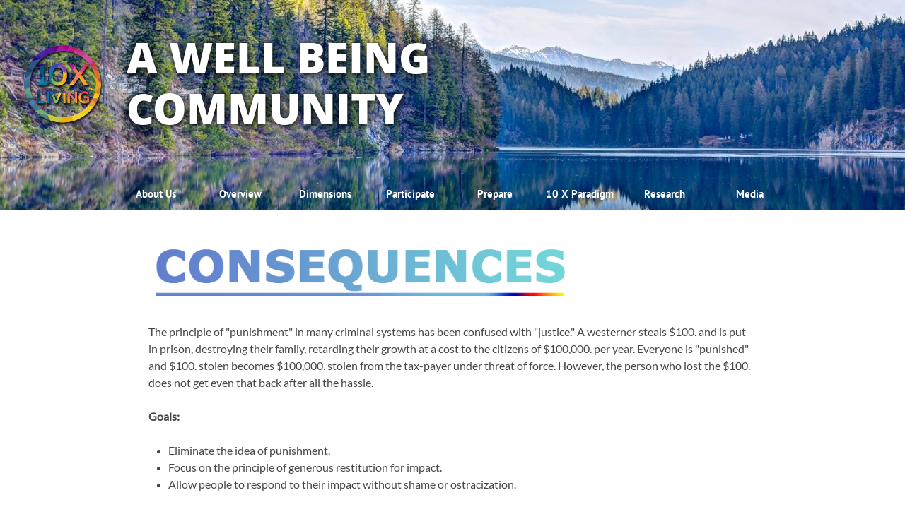

--- FILE ---
content_type: text/html
request_url: https://www.10xliving.org/consequences
body_size: 38058
content:
<!DOCTYPE html PUBLIC "-//W3C//DTD XHTML 1.0 Transitional//EN" "http://www.w3.org/TR/xhtml1/DTD/xhtml1-transitional.dtd">
<html xmlns="http://www.w3.org/1999/xhtml">
<head>
<title>Consequences</title>
<meta http-equiv="Content-Type" content="text/html; charset=utf-8"/>
<meta http-equiv="X-UA-Compatible" content="IE=edge">
<meta name="SKYPE_TOOLBAR" content="SKYPE_TOOLBAR_PARSER_COMPATIBLE"/>
<meta name="HandheldFriendly" content="True" />
<meta name="MobileOptimized" content="1024" />
<meta name="viewport" content="width=1024" /> 
<meta name="twitter:card" content="summary"/>
<meta property="og:image" content="https://storage.googleapis.com/wzsitethumbnails/site-49212240/800x500.jpg"/>
<meta property="og:image:width" content="800"/>
<meta property="og:image:height" content="500"/>

<script type="text/javascript">
var _fc;window.getInsights=function(a,b){_fc||(_fc=a,a=null),window.AMInsights?(_fc&&(_fc(window.AMInsights),_fc=null),a&&a(window.AMInsights)):(b=b||25,setTimeout(function(){window.getInsights(a,2*b)},b))};
</script>
<script type="text/javascript" src="https://149B4.wpc.azureedge.net/80149B4/insights/t.js?brand=homestead&v=g-202404120904377916" async></script>
<script type="text/javascript">
window.getInsights(function(insights){insights.init('a98cb174-e934-44cf-8b2f-ff4407fd02dc');});
</script>

<link rel='stylesheet' type='text/css' href='https://components.mywebsitebuilder.com/g-202404120904377916/viewer-homestead/viewer.css'/>

<script type='text/javascript'>
var PageData = {"baseAddress":"www.10xliving.org","ServicesBasePath":"https://te-viewer.mywebsitebuilder.com","isTablet":false,"siteSettings":{"enableColumnsGrid":"false","isFirstMobileUse":"true","mobileIsDeactivated":"true","showAlwaysColumnsGrid":"false"},"defaultAjaxPageID":"id1640631890759","PageNotFound":false};
var Global = {"FacebookAppID":"744137685644053","IsMobileView":false,"IsTabletView":false,"IsMobileClient":false,"CloudflareOptions":6,"SiteID":49212240};
var SiteInformation = {"groupId":49212240,"isPublished":false,"limitations":{"video":{"limitation":{"isLimited":true},"dialog":{"isDiscount":false}},"pages":{"limitation":{"isLimited":true},"dialog":{"isDiscount":false}},"ecommerce":{"limitation":{"isLimited":true},"dialog":{"isDiscount":false}},"publish":{"limitation":{"isLimited":true},"dialog":{"isDiscount":false}},"stats":{"limitation":{"isLimited":false},"dialog":{"isDiscount":false}},"storage":{"limitation":{"isLimited":true},"dialog":{"isDiscount":false}},"file":{"limitation":{"isLimited":true},"dialog":{"isDiscount":false}},"premium":{"limitation":{"isLimited":false},"dialog":{"isDiscount":false}},"mobile":{"limitation":{"isLimited":false},"dialog":{"isDiscount":false}},"newSites":{"limitation":{"isLimited":true},"dialog":{"isDiscount":false}},"favicon":{"limitation":{"isLimited":true},"dialog":{"isDiscount":false}},"embedded":{"limitation":{"isLimited":true},"dialog":{"isDiscount":false}},"bannerFeature":{"limitation":{"isLimited":false},"dialog":{"isDiscount":false}},"history":{"limitation":{"isLimited":true},"dialog":{"isDiscount":false}},"posts":{"limitation":{"isLimited":true},"dialog":{"isDiscount":false}},"hdvideo":{"limitation":{"isLimited":true},"dialog":{"isDiscount":false}},"totalPages":{"limitation":{"isLimited":true},"dialog":{"isDiscount":false}},"advancedStats":{"limitation":{"isLimited":false},"dialog":{"isDiscount":false}},"form":{"limitation":{"isLimited":true},"dialog":{"isDiscount":false}}},"isPremium":true,"isSaved":false,"siteType":0,"isTemplate":false,"baseVersion":"89384273","isFirstSiteVersion":false,"hasSites":false,"storeInformation":{},"appMarketInformation":{}};
var Settings = {"UserStorageUrlsMap":{"2":"https://wzukusers.blob.core.windows.net/user-{0}/","6":"https://storage.googleapis.com/wzukusers/user-{0}/","61":"https://storage.googleapis.com/wzukusers/user-{0}/","100":"https://storage.googleapis.com/te-hosted-sites/user-{0}/","105":"https://storage.googleapis.com/te-sitey-sites/user-{0}/","103":"https://storage.googleapis.com/te-websitebuilder-sites/user-{0}/","102":"https://storage.googleapis.com/te-sitelio-sites/user-{0}/","106":"https://storage.googleapis.com/te-sitebuilder-sites/user-{0}/"},"WebzaiStorageUrlsMap":{"2":"https://wzuk.blob.core.windows.net/assets/","6":"https://storage.googleapis.com/wzuk/assets/","61":"https://storage.googleapis.com/wzuk/assets/"},"InsightsTrackerUrl":"https://149B4.wpc.azureedge.net/80149B4/insights","GoogleMapsApiKey":"AIzaSyDQtuw04WyGWiY3JULv0HDpHdTK16H4_nI","RecaptchaSiteKey":"6LeCLkUUAAAAABEGEwlYoLyKNxIztJfM2okdeb2V","StaticContentUrl":"https://webzaidev.blob.core.windows.net/","ServiceAddress":"https://te-viewer.mywebsitebuilder.com","ApplicationRoot":"https://components.mywebsitebuilder.com/g-202404120904377916","Brand":103,"ApplicationDomain":"homestead.com","YoutubeApiKey":"AIzaSyArOiK2GZNoSkBzk6yqkfMFJDk7KAxLp8o","AppsIframeRoot":"https://components.mywebsitebuilder.com","AppVersion":"g-202404120904377916","DevelopmentMode":"","ServiceEndpoints":{"Store":{"EmbedApi":"https://embed.mywebsitebuilder.com/dist/src/","PublicApi":"https://api.mywebsitebuilder.com/v1/"},"Storage":null},"ImageProxy":"https://images.builderservices.io/s/?","DataProxy":"https://data.mywebsitebuilder.com","IsApiPartner":true,"FacebookAppId":"744137685644053","BrandName":"homestead","RaygunSettings":null,"FreeBannerUrl":""};

</script>
<script src='https://components.mywebsitebuilder.com/g-202404120904377916/viewer/viewer.js' type='text/javascript'></script>

<script src='https://storage.googleapis.com/wzukusers/user-25974819/sites/49212240/5b87b9bf03434lsANfB3/29e9c391c00a419696ec35b7daaf18c6.js?1719340806' type='text/javascript'></script>
<script src='https://storage.googleapis.com/wzukusers/user-25974819/sites/49212240/5b87b9bf03434lsANfB3/278fc2fa449847e2b233299e450060da.js?1719340806' type='text/javascript'></script>
<script src='https://storage.googleapis.com/wzukusers/user-25974819/sites/49212240/5b87b9bf03434lsANfB3/32aa71ddf7fe42138421f121b3a64182.js?1719340806' type='text/javascript'></script>
<script type='text/javascript'>
var SiteFilesMap = {"page-id1343569893637":"https://storage.googleapis.com/wzukusers/user-25974819/sites/49212240/5b87b9bf03434lsANfB3/3a24c104d0d946e2a55560383688746f.js","page-id1535624923600":"https://storage.googleapis.com/wzukusers/user-25974819/sites/49212240/5b87b9bf03434lsANfB3/b7cfbeb8e7494f07afde7710a3184396.js","page-id1535625624796":"https://storage.googleapis.com/wzukusers/user-25974819/sites/49212240/5b87b9bf03434lsANfB3/8ee524732f80451aba37c5335d4bfef8.js","page-id1535625882297":"https://storage.googleapis.com/wzukusers/user-25974819/sites/49212240/5b87b9bf03434lsANfB3/HZm1lRYsY8byMTlDaGPb.js","page-id1535626035671":"https://storage.googleapis.com/wzukusers/user-25974819/sites/49212240/5b87b9bf03434lsANfB3/iAXTpzCmFLBxveQ2EIt2.js","page-id1535626158281":"https://storage.googleapis.com/wzukusers/user-25974819/sites/49212240/5b87b9bf03434lsANfB3/8d3ffcd5bd9d441f94b0cc03c7cd6895.js","page-id1535626249961":"https://storage.googleapis.com/wzukusers/user-25974819/sites/49212240/5b87b9bf03434lsANfB3/5226ff878352494d83105a1d370e2520.js","page-id1536063680040":"https://storage.googleapis.com/wzukusers/user-25974819/sites/49212240/5b87b9bf03434lsANfB3/a5cb5de7a6fd479f80ef4fdd06b0bf64.js","page-id1536142737879":"https://storage.googleapis.com/wzukusers/user-25974819/sites/49212240/5b87b9bf03434lsANfB3/iBsjF69SWkzZCgezmXOT.js","page-id1536148537940":"https://storage.googleapis.com/wzukusers/user-25974819/sites/49212240/5b87b9bf03434lsANfB3/645b0094db9c4232b0e80bc0bf21e0f3.js","page-id1536148969681":"https://storage.googleapis.com/wzukusers/user-25974819/sites/49212240/5b87b9bf03434lsANfB3/10e8f891c5ea4597abba1238928f0d90.js","page-id1536234173385":"https://storage.googleapis.com/wzukusers/user-25974819/sites/49212240/5b87b9bf03434lsANfB3/8c19ea5c29f145bd9a7593307e1cc6d0.js","page-id1536234805700":"https://storage.googleapis.com/wzukusers/user-25974819/sites/49212240/5b87b9bf03434lsANfB3/7c2a9f60158a4914819a2baad6c73542.js","page-id1536235328965":"https://storage.googleapis.com/wzukusers/user-25974819/sites/49212240/5b87b9bf03434lsANfB3/0802f9b9a36e4214a55f701347b01c86.js","page-id1536236764773":"https://storage.googleapis.com/wzukusers/user-25974819/sites/49212240/5b87b9bf03434lsANfB3/d5a643c8d46f4838978a385dd1fc2a22.js","page-id1536237770256":"https://storage.googleapis.com/wzukusers/user-25974819/sites/49212240/5b87b9bf03434lsANfB3/7b2ead89bebd492286c2d1a9dee5e286.js","page-id1536261544234":"https://storage.googleapis.com/wzukusers/user-25974819/sites/49212240/5b87b9bf03434lsANfB3/e16e08d71d9b46d59407a721a1c356b7.js","page-id1536262746844":"https://storage.googleapis.com/wzukusers/user-25974819/sites/49212240/5b87b9bf03434lsANfB3/0225331af9ed41db82899af455929049.js","page-id1536263278368":"https://storage.googleapis.com/wzukusers/user-25974819/sites/49212240/5b87b9bf03434lsANfB3/ea764b8c5f4845fda8d96587260dbeea.js","page-id1536263559443":"https://storage.googleapis.com/wzukusers/user-25974819/sites/49212240/5b87b9bf03434lsANfB3/e6d5b2fb1aef447cadde811bbd9bd191.js","page-id1536320134773":"https://storage.googleapis.com/wzukusers/user-25974819/sites/49212240/5b87b9bf03434lsANfB3/72406fc0d6c744b5852f3d9d79f32e92.js","page-id1536577959730":"https://storage.googleapis.com/wzukusers/user-25974819/sites/49212240/5b87b9bf03434lsANfB3/c078c76a60464d7a9216f0a775fc180a.js","page-id1536578661168":"https://storage.googleapis.com/wzukusers/user-25974819/sites/49212240/5b87b9bf03434lsANfB3/396eab5310b6408482a89334e0d8c95c.js","page-id1536746717786":"https://storage.googleapis.com/wzukusers/user-25974819/sites/49212240/5b87b9bf03434lsANfB3/573120977cd4414086c514a22d27aa3f.js","page-id1537185926909":"https://storage.googleapis.com/wzukusers/user-25974819/sites/49212240/5b87b9bf03434lsANfB3/eec788c2e20b4560909b913ccbfb8b1b.js","page-id1537270006768":"https://storage.googleapis.com/wzukusers/user-25974819/sites/49212240/5b87b9bf03434lsANfB3/566c9608ef8246ea811728a9b85d49c3.js","page-id1537355825780":"https://storage.googleapis.com/wzukusers/user-25974819/sites/49212240/5b87b9bf03434lsANfB3/e2b2a23ae6ae4b0aae0a8cd5aa76ab20.js","page-id1537808478180":"https://storage.googleapis.com/wzukusers/user-25974819/sites/49212240/5b87b9bf03434lsANfB3/0d1db0b59e804a85bb45923c9489ec6f.js","page-id1537809214271":"https://storage.googleapis.com/wzukusers/user-25974819/sites/49212240/5b87b9bf03434lsANfB3/a879e1f0e5634385ab4aa387ca85118a.js","page-id1537809699331":"https://storage.googleapis.com/wzukusers/user-25974819/sites/49212240/5b87b9bf03434lsANfB3/e263b3bfe4cd42b182d28d33823bec50.js","page-id1537810133399":"https://storage.googleapis.com/wzukusers/user-25974819/sites/49212240/5b87b9bf03434lsANfB3/dfdcc334f2d347a4baaaadad29271995.js","page-id1537816599571":"https://storage.googleapis.com/wzukusers/user-25974819/sites/49212240/5b87b9bf03434lsANfB3/3a86683143cf47408c9f8e8e7d040a23.js","page-id1537817027005":"https://storage.googleapis.com/wzukusers/user-25974819/sites/49212240/5b87b9bf03434lsANfB3/1f37316dc9a54701bab60005f46d46d5.js","page-id1537817369692":"https://storage.googleapis.com/wzukusers/user-25974819/sites/49212240/5b87b9bf03434lsANfB3/213059203873435b99c1d8d0f32c43e4.js","page-id1537817945429":"https://storage.googleapis.com/wzukusers/user-25974819/sites/49212240/5b87b9bf03434lsANfB3/e9c2e3f65513456d9af578c841957f6c.js","page-id1537818673378":"https://storage.googleapis.com/wzukusers/user-25974819/sites/49212240/5b87b9bf03434lsANfB3/55d9dcdb56d7418cb150b82c44491aaa.js","page-id1538649692186":"https://storage.googleapis.com/wzukusers/user-25974819/sites/49212240/5b87b9bf03434lsANfB3/fe1c3321ba214c6ba63cdcd4cee70313.js","page-id1539172029092":"https://storage.googleapis.com/wzukusers/user-25974819/sites/49212240/5b87b9bf03434lsANfB3/fgCiKp20J9ZMUd1NxOBn.js","page-id1539343098251":"https://storage.googleapis.com/wzukusers/user-25974819/sites/49212240/5b87b9bf03434lsANfB3/WI2eL8cydX3uGGbpGqbN.js","page-id1539603440967":"https://storage.googleapis.com/wzukusers/user-25974819/sites/49212240/5b87b9bf03434lsANfB3/36ddf77481df4408a2d2cf45aeb1b651.js","page-id1547201864212":"https://storage.googleapis.com/wzukusers/user-25974819/sites/49212240/5b87b9bf03434lsANfB3/fde7e21ab1b1468bafd2dc5062049a57.js","page-id1550487907426":"https://storage.googleapis.com/wzukusers/user-25974819/sites/49212240/5b87b9bf03434lsANfB3/ea7fa9e97f374bbb804388bb82aff752.js","page-id1554460867247":"https://storage.googleapis.com/wzukusers/user-25974819/sites/49212240/5b87b9bf03434lsANfB3/1075a749b99d4785af13334cde7b6f67.js","page-id1556540762980":"https://storage.googleapis.com/wzukusers/user-25974819/sites/49212240/5b87b9bf03434lsANfB3/e27db50db7da49ac9bd01bf4bd951696.js","page-id1556541125574":"https://storage.googleapis.com/wzukusers/user-25974819/sites/49212240/5b87b9bf03434lsANfB3/683a660ea1254fa09c0f9fe9015fda75.js","page-id1557482396639":"https://storage.googleapis.com/wzukusers/user-25974819/sites/49212240/5b87b9bf03434lsANfB3/03d84be6fbef4ab08c2065ef64641dcf.js","page-id1557916996704":"https://storage.googleapis.com/wzukusers/user-25974819/sites/49212240/5b87b9bf03434lsANfB3/1c57582339e647b88bf3683615676dfa.js","page-id1560282594961":"https://storage.googleapis.com/wzukusers/user-25974819/sites/49212240/5b87b9bf03434lsANfB3/YEGrvHO9Vkdd5IAEko9S.js","page-id1560282713145":"https://storage.googleapis.com/wzukusers/user-25974819/sites/49212240/5b87b9bf03434lsANfB3/NZ4CK3NpyE1uxoRGUSzq.js","page-id1560335121252":"https://storage.googleapis.com/wzukusers/user-25974819/sites/49212240/5b87b9bf03434lsANfB3/2UDxLXVKtWyhWCTGGG5f.js","page-id1561403775865":"https://storage.googleapis.com/wzukusers/user-25974819/sites/49212240/5b87b9bf03434lsANfB3/Nr8Rn2FLdn8RrUhIYhTP.js","page-id1561489155861":"https://storage.googleapis.com/wzukusers/user-25974819/sites/49212240/5b87b9bf03434lsANfB3/AWTBtlX66bLhxCYDQa4W.js","page-id1561489283865":"https://storage.googleapis.com/wzukusers/user-25974819/sites/49212240/5b87b9bf03434lsANfB3/96S63Twxvlo6ihHMDFSJ.js","page-id1561489338965":"https://storage.googleapis.com/wzukusers/user-25974819/sites/49212240/5b87b9bf03434lsANfB3/QD1og016b63lcVrfPXNl.js","page-id1561489390952":"https://storage.googleapis.com/wzukusers/user-25974819/sites/49212240/5b87b9bf03434lsANfB3/jbrBt9o7OgQFUS3aT4h4.js","page-id1561489441822":"https://storage.googleapis.com/wzukusers/user-25974819/sites/49212240/5b87b9bf03434lsANfB3/Rbu4v1r9bEQNyIfCAFDT.js","page-id1561489555906":"https://storage.googleapis.com/wzukusers/user-25974819/sites/49212240/5b87b9bf03434lsANfB3/p3wkVzuPDMTO7jboaOu0.js","page-id1561489602279":"https://storage.googleapis.com/wzukusers/user-25974819/sites/49212240/5b87b9bf03434lsANfB3/eV8QPTVR27IraeM6NhVr.js","page-id1561489660545":"https://storage.googleapis.com/wzukusers/user-25974819/sites/49212240/5b87b9bf03434lsANfB3/3Pgb8rzjg4jv0slPlgGo.js","page-id1561489707527":"https://storage.googleapis.com/wzukusers/user-25974819/sites/49212240/5b87b9bf03434lsANfB3/opQyDCFrTATXp98yBIRR.js","page-id1561489776592":"https://storage.googleapis.com/wzukusers/user-25974819/sites/49212240/5b87b9bf03434lsANfB3/NbmNDICZZjnnJdWnQBPJ.js","page-id1561489845376":"https://storage.googleapis.com/wzukusers/user-25974819/sites/49212240/5b87b9bf03434lsANfB3/cIGBRPaty2kldH8RqLRp.js","page-id1561489969960":"https://storage.googleapis.com/wzukusers/user-25974819/sites/49212240/5b87b9bf03434lsANfB3/5eMPsIcjk12wJJ8Bzi47.js","page-id1561490031894":"https://storage.googleapis.com/wzukusers/user-25974819/sites/49212240/5b87b9bf03434lsANfB3/wrpRQpFPeFFer0EVSSQM.js","page-id1561490111925":"https://storage.googleapis.com/wzukusers/user-25974819/sites/49212240/5b87b9bf03434lsANfB3/97RCJJRfRDlEEhORGsAv.js","page-id1561490451629":"https://storage.googleapis.com/wzukusers/user-25974819/sites/49212240/5b87b9bf03434lsANfB3/3cxiroZfeDwoLo0u7RJZ.js","page-id1561490520000":"https://storage.googleapis.com/wzukusers/user-25974819/sites/49212240/5b87b9bf03434lsANfB3/v4D9ls12VBxYO5hguhvI.js","page-id1561490588972":"https://storage.googleapis.com/wzukusers/user-25974819/sites/49212240/5b87b9bf03434lsANfB3/U27Fq7axYTwtX9DjCFmx.js","page-id1561490871925":"https://storage.googleapis.com/wzukusers/user-25974819/sites/49212240/5b87b9bf03434lsANfB3/hTv6ZNmt4ScZUjEkrORp.js","page-id1561490947582":"https://storage.googleapis.com/wzukusers/user-25974819/sites/49212240/5b87b9bf03434lsANfB3/IoTGyxZadlHufdAf0XJ4.js","page-id1561491016366":"https://storage.googleapis.com/wzukusers/user-25974819/sites/49212240/5b87b9bf03434lsANfB3/PW3KgI4HxW7gl1WTyW3M.js","page-id1561491075300":"https://storage.googleapis.com/wzukusers/user-25974819/sites/49212240/5b87b9bf03434lsANfB3/iLgxYRNYPw3Ft7pJQuro.js","page-id1561491134317":"https://storage.googleapis.com/wzukusers/user-25974819/sites/49212240/5b87b9bf03434lsANfB3/qyELzAF8xIVPtbns3arS.js","page-id1561491190867":"https://storage.googleapis.com/wzukusers/user-25974819/sites/49212240/5b87b9bf03434lsANfB3/HvxaCWUtrlRRUwDu7jDE.js","page-id1561491244307":"https://storage.googleapis.com/wzukusers/user-25974819/sites/49212240/5b87b9bf03434lsANfB3/1ytvKQYN0pFIUdTxaN0B.js","page-id1561491295130":"https://storage.googleapis.com/wzukusers/user-25974819/sites/49212240/5b87b9bf03434lsANfB3/9St3p7ywqbasJDYtuWhv.js","page-id1570451877547":"https://storage.googleapis.com/wzukusers/user-25974819/sites/49212240/5b87b9bf03434lsANfB3/6b62a1b4fb3942ecbaca5cc61d5390ff.js","page-id1573034981520":"https://storage.googleapis.com/wzukusers/user-25974819/sites/49212240/5b87b9bf03434lsANfB3/6fef0427d6d849a9ac24510e16b31b46.js","page-id1576041389960":"https://storage.googleapis.com/wzukusers/user-25974819/sites/49212240/5b87b9bf03434lsANfB3/f076b965fb084ae1ab66ffad7a149702.js","page-id1576148579313":"https://storage.googleapis.com/wzukusers/user-25974819/sites/49212240/5b87b9bf03434lsANfB3/74ffdb1d149a4cbd962b58947007cc38.js","page-id1578919748138":"https://storage.googleapis.com/wzukusers/user-25974819/sites/49212240/5b87b9bf03434lsANfB3/bd6e9fdf1fff4b2e96ba84f783029348.js","page-id1581372763576":"https://storage.googleapis.com/wzukusers/user-25974819/sites/49212240/5b87b9bf03434lsANfB3/JWe2b07nfmF3Z841xDKX.js","page-id1585310950757":"https://storage.googleapis.com/wzukusers/user-25974819/sites/49212240/5b87b9bf03434lsANfB3/3it5zEWlKaY9zZ3uwgSU.js","page-id1586428546261":"https://storage.googleapis.com/wzukusers/user-25974819/sites/49212240/5b87b9bf03434lsANfB3/24bfb4ff84bc48d981280fafc43b76ab.js","page-id1587123095038":"https://storage.googleapis.com/wzukusers/user-25974819/sites/49212240/5b87b9bf03434lsANfB3/7b3e5d7825194bec9e99a99e24f7dca9.js","page-id1587127459100":"https://storage.googleapis.com/wzukusers/user-25974819/sites/49212240/5b87b9bf03434lsANfB3/0u0LcuUQvdKzzSSzM8n0.js","page-id1587127613176":"https://storage.googleapis.com/wzukusers/user-25974819/sites/49212240/5b87b9bf03434lsANfB3/7SQSA401Hu5YxaTBQMsd.js","page-id1587127809727":"https://storage.googleapis.com/wzukusers/user-25974819/sites/49212240/5b87b9bf03434lsANfB3/55add7a4f2424f3ba02478fca39c2b21.js","page-id1587643083842":"https://storage.googleapis.com/wzukusers/user-25974819/sites/49212240/5b87b9bf03434lsANfB3/b71a079d73c84a1fa6d37b8e4abbcefc.js","page-id1587987571593":"https://storage.googleapis.com/wzukusers/user-25974819/sites/49212240/5b87b9bf03434lsANfB3/xMQswP3EaoV9AdajOqVZ.js","page-id1587987720313":"https://storage.googleapis.com/wzukusers/user-25974819/sites/49212240/5b87b9bf03434lsANfB3/GGAoLlFoKf5vcg34DTHW.js","page-id1588182508391":"https://storage.googleapis.com/wzukusers/user-25974819/sites/49212240/5b87b9bf03434lsANfB3/VFBXVe2l2mQvM93Wrhcu.js","page-id1588359979372":"https://storage.googleapis.com/wzukusers/user-25974819/sites/49212240/5b87b9bf03434lsANfB3/VKni20EkH7zCMbzHpB3r.js","page-id1588360059851":"https://storage.googleapis.com/wzukusers/user-25974819/sites/49212240/5b87b9bf03434lsANfB3/f2151056ec51429694cfb5dce383b0bd.js","page-id1588941447769":"https://storage.googleapis.com/wzukusers/user-25974819/sites/49212240/5b87b9bf03434lsANfB3/E3NefDmIuxTo7Hpt60NU.js","page-id1589287075782":"https://storage.googleapis.com/wzukusers/user-25974819/sites/49212240/5b87b9bf03434lsANfB3/e1f0c694f63743849d36e990cd9eb928.js","page-id1589287170779":"https://storage.googleapis.com/wzukusers/user-25974819/sites/49212240/5b87b9bf03434lsANfB3/TrU09jugjibCKH70j61p.js","page-id1589787184383":"https://storage.googleapis.com/wzukusers/user-25974819/sites/49212240/5b87b9bf03434lsANfB3/a65c3849eb6948268e5549539b9634ed.js","page-id1590764872601":"https://storage.googleapis.com/wzukusers/user-25974819/sites/49212240/5b87b9bf03434lsANfB3/0e65833b785c4cc0ba358b2039a70543.js","page-id1591815249265":"https://storage.googleapis.com/wzukusers/user-25974819/sites/49212240/5b87b9bf03434lsANfB3/1794b00c9d4b40cf94a28e189cc1211b.js","page-id1592220473339":"https://storage.googleapis.com/wzukusers/user-25974819/sites/49212240/5b87b9bf03434lsANfB3/417dacadc31244a889ea7564f6c8dacd.js","page-id1592508466275":"https://storage.googleapis.com/wzukusers/user-25974819/sites/49212240/5b87b9bf03434lsANfB3/13e9d4a74b7842beb654b514cea1d188.js","page-id1594298769158":"https://storage.googleapis.com/wzukusers/user-25974819/sites/49212240/5b87b9bf03434lsANfB3/a550089877034011b060c36072d811eb.js","page-id1594813613427":"https://storage.googleapis.com/wzukusers/user-25974819/sites/49212240/5b87b9bf03434lsANfB3/83f46b312a9a449f8ef21995e184d6bc.js","page-id1594813959170":"https://storage.googleapis.com/wzukusers/user-25974819/sites/49212240/5b87b9bf03434lsANfB3/5ccf5885b96349e4a007618b25bb93f4.js","page-id1594814125357":"https://storage.googleapis.com/wzukusers/user-25974819/sites/49212240/5b87b9bf03434lsANfB3/c22b373066f4492f9cb5d4eab3fa4610.js","page-id1594985698024":"https://storage.googleapis.com/wzukusers/user-25974819/sites/49212240/5b87b9bf03434lsANfB3/574340c52d1549338d6b29f111c00198.js","page-id1596545697549":"https://storage.googleapis.com/wzukusers/user-25974819/sites/49212240/5b87b9bf03434lsANfB3/2bd6d6a21a284dbb879d8fb299b20848.js","page-id1597213722914":"https://storage.googleapis.com/wzukusers/user-25974819/sites/49212240/5b87b9bf03434lsANfB3/7467a3fcebe4454b8de2e67215abdac2.js","page-id1597403774513":"https://storage.googleapis.com/wzukusers/user-25974819/sites/49212240/5b87b9bf03434lsANfB3/a6bc4c5c85844897bf1882f440b11aeb.js","page-id1597642967329":"https://storage.googleapis.com/wzukusers/user-25974819/sites/49212240/5b87b9bf03434lsANfB3/b6b8c12fea484af990fb1a2c485fc4cc.js","page-id1598529063651":"https://storage.googleapis.com/wzukusers/user-25974819/sites/49212240/5b87b9bf03434lsANfB3/5ab303bd16ac488e8352ebbe7001d547.js","page-id1598872543066":"https://storage.googleapis.com/wzukusers/user-25974819/sites/49212240/5b87b9bf03434lsANfB3/257bd5280e5d4ac2ae1c80d112e686aa.js","page-id1599481918648":"https://storage.googleapis.com/wzukusers/user-25974819/sites/49212240/5b87b9bf03434lsANfB3/fc8ea3d9e7b24c7eb1ab7ee17aa612c4.js","page-id1599482047259":"https://storage.googleapis.com/wzukusers/user-25974819/sites/49212240/5b87b9bf03434lsANfB3/4e92f7ee09da4d2c95ef865d1dba10a4.js","page-id1599561432261":"https://storage.googleapis.com/wzukusers/user-25974819/sites/49212240/5b87b9bf03434lsANfB3/24ba683498804658aa9e8202d5148e1a.js","page-id1599734186230":"https://storage.googleapis.com/wzukusers/user-25974819/sites/49212240/5b87b9bf03434lsANfB3/0e72c04daa8b4b4e9637418ad7223fe0.js","page-id1600099532359":"https://storage.googleapis.com/wzukusers/user-25974819/sites/49212240/5b87b9bf03434lsANfB3/2365976c27124bba85db48264721ce15.js","page-id1600260924705":"https://storage.googleapis.com/wzukusers/user-25974819/sites/49212240/5b87b9bf03434lsANfB3/3abbab46c8634dbbb8e9706dc78a4734.js","page-id1600714941011":"https://storage.googleapis.com/wzukusers/user-25974819/sites/49212240/5b87b9bf03434lsANfB3/0d7fff7df7d94389b81f9e263c10b5da.js","page-id1601892407381":"https://storage.googleapis.com/wzukusers/user-25974819/sites/49212240/5b87b9bf03434lsANfB3/c355b30d18ee49d395f8dc109fdb6470.js","page-id1603293176362":"https://storage.googleapis.com/wzukusers/user-25974819/sites/49212240/5b87b9bf03434lsANfB3/47f01cd39f274c368f29818e68ca2aef.js","page-id1603293359585":"https://storage.googleapis.com/wzukusers/user-25974819/sites/49212240/5b87b9bf03434lsANfB3/0c7bfcd5edcb4080b7d58ebd617bb256.js","page-id1603800221207":"https://storage.googleapis.com/wzukusers/user-25974819/sites/49212240/5b87b9bf03434lsANfB3/2d6674087d944f90a114f950f90330c5.js","page-id1603885035960":"https://storage.googleapis.com/wzukusers/user-25974819/sites/49212240/5b87b9bf03434lsANfB3/719b177ab8e54be78235a1afe0d59208.js","page-id1604501765028":"https://storage.googleapis.com/wzukusers/user-25974819/sites/49212240/5b87b9bf03434lsANfB3/030c28ef70c846909c48efc1f1a6b775.js","page-id1606116953523":"https://storage.googleapis.com/wzukusers/user-25974819/sites/49212240/5b87b9bf03434lsANfB3/6655016396c94ae9a3cd342f94a5d919.js","page-id1606304780808":"https://storage.googleapis.com/wzukusers/user-25974819/sites/49212240/5b87b9bf03434lsANfB3/fe1e429e53464b748ef6b7618d3875fe.js","page-id1606818253162":"https://storage.googleapis.com/wzukusers/user-25974819/sites/49212240/5b87b9bf03434lsANfB3/9b0afaf27f714fe2982b935cce314b5a.js","page-id1606820220544":"https://storage.googleapis.com/wzukusers/user-25974819/sites/49212240/5b87b9bf03434lsANfB3/3890a764f75d4cd9bc00e5c9fb9db2e7.js","page-id1606820297640":"https://storage.googleapis.com/wzukusers/user-25974819/sites/49212240/5b87b9bf03434lsANfB3/7f0db4385ccb4015b8e3da0ccfba79ac.js","page-id1608038080514":"https://storage.googleapis.com/wzukusers/user-25974819/sites/49212240/5b87b9bf03434lsANfB3/50de66d90723428eb1c2a41cce538eda.js","page-id1609882897961":"https://storage.googleapis.com/wzukusers/user-25974819/sites/49212240/5b87b9bf03434lsANfB3/8fc4b65f6f094883ad3626af28af4f44.js","page-id1610140582896":"https://storage.googleapis.com/wzukusers/user-25974819/sites/49212240/5b87b9bf03434lsANfB3/e5ebfe5fa095490986403611dfdcd69c.js","page-id1610140782564":"https://storage.googleapis.com/wzukusers/user-25974819/sites/49212240/5b87b9bf03434lsANfB3/af98e516e8fc4203bf34fd1594acdebb.js","page-id1610140825008":"https://storage.googleapis.com/wzukusers/user-25974819/sites/49212240/5b87b9bf03434lsANfB3/244f0b6c9c764734a5a202d7956f8628.js","page-id1610370203575":"https://storage.googleapis.com/wzukusers/user-25974819/sites/49212240/5b87b9bf03434lsANfB3/91799e9bafba437cb50a955642161ce3.js","page-id1610370255447":"https://storage.googleapis.com/wzukusers/user-25974819/sites/49212240/5b87b9bf03434lsANfB3/a5d18ed51ec3451dac33b76b289a9e6b.js","page-id1610370300965":"https://storage.googleapis.com/wzukusers/user-25974819/sites/49212240/5b87b9bf03434lsANfB3/139ede80befe471ea516cde64b0d1321.js","page-id1610370351735":"https://storage.googleapis.com/wzukusers/user-25974819/sites/49212240/5b87b9bf03434lsANfB3/03f3d815d1ab40258dcdfeb9650bacd9.js","page-id1610370407818":"https://storage.googleapis.com/wzukusers/user-25974819/sites/49212240/5b87b9bf03434lsANfB3/aeed1001564b493fa6e364067afb1dbd.js","page-id1610370427681":"https://storage.googleapis.com/wzukusers/user-25974819/sites/49212240/5b87b9bf03434lsANfB3/760f16ed490145d48cf4d876510df982.js","page-id1610370441552":"https://storage.googleapis.com/wzukusers/user-25974819/sites/49212240/5b87b9bf03434lsANfB3/26cfb96366404f0ab6548c116f4ea4bf.js","page-id1610370454307":"https://storage.googleapis.com/wzukusers/user-25974819/sites/49212240/5b87b9bf03434lsANfB3/a90c33c34ecb4779a39e01997d0948e2.js","page-id1610370498282":"https://storage.googleapis.com/wzukusers/user-25974819/sites/49212240/5b87b9bf03434lsANfB3/9a71444adb7f46eea45bd71624eb5ec5.js","page-id1610370553028":"https://storage.googleapis.com/wzukusers/user-25974819/sites/49212240/5b87b9bf03434lsANfB3/5640d59c51a0429e8fa1ea2746e075e4.js","page-id1610370571874":"https://storage.googleapis.com/wzukusers/user-25974819/sites/49212240/5b87b9bf03434lsANfB3/7f1572c3cd2b4094b4121933af1cc995.js","page-id1610370584297":"https://storage.googleapis.com/wzukusers/user-25974819/sites/49212240/5b87b9bf03434lsANfB3/eeac7f73fc6741d29317f9eeaa2d7cc6.js","page-id1610370598994":"https://storage.googleapis.com/wzukusers/user-25974819/sites/49212240/5b87b9bf03434lsANfB3/fabe5dc5949b48478d673fe9c68bc7a5.js","page-id1610370618256":"https://storage.googleapis.com/wzukusers/user-25974819/sites/49212240/5b87b9bf03434lsANfB3/b0ca935dfe404254b17b161ca52f8599.js","page-id1610370632838":"https://storage.googleapis.com/wzukusers/user-25974819/sites/49212240/5b87b9bf03434lsANfB3/a716c8b05a0d487d8bb11e037d1b4252.js","page-id1610370647455":"https://storage.googleapis.com/wzukusers/user-25974819/sites/49212240/5b87b9bf03434lsANfB3/c4df2eb741b04a99955e0a31d8fee71d.js","page-id1610370692387":"https://storage.googleapis.com/wzukusers/user-25974819/sites/49212240/5b87b9bf03434lsANfB3/ae7319d7b7ef4b0aa73429ff4a1ff82e.js","page-id1610370711217":"https://storage.googleapis.com/wzukusers/user-25974819/sites/49212240/5b87b9bf03434lsANfB3/709012eca2704e9bb8f4c5784e2d6afe.js","page-id1610970720825":"https://storage.googleapis.com/wzukusers/user-25974819/sites/49212240/5b87b9bf03434lsANfB3/bf35dab245c541f5b6958205b8c951e2.js","page-id1610972173485":"https://storage.googleapis.com/wzukusers/user-25974819/sites/49212240/5b87b9bf03434lsANfB3/c7dcb4f7725c4387b8099e87af7e993b.js","page-id1611574311690":"https://storage.googleapis.com/wzukusers/user-25974819/sites/49212240/5b87b9bf03434lsANfB3/3df8e860073d4367b4c6ed5fc7bde8b1.js","page-id1611575259162":"https://storage.googleapis.com/wzukusers/user-25974819/sites/49212240/5b87b9bf03434lsANfB3/4eb0e955416b4a08addd0b42d388e931.js","page-id1611949021075":"https://storage.googleapis.com/wzukusers/user-25974819/sites/49212240/5b87b9bf03434lsANfB3/2cc87db0724846759f4c91cd2c8bf71c.js","page-id1612330980959":"https://storage.googleapis.com/wzukusers/user-25974819/sites/49212240/5b87b9bf03434lsANfB3/f9ca6b38a73b4e4a871f21c459e7324f.js","page-id1612437428618":"https://storage.googleapis.com/wzukusers/user-25974819/sites/49212240/5b87b9bf03434lsANfB3/78a630f0c3f3451f917e93d760e45370.js","page-id1612457196939":"https://storage.googleapis.com/wzukusers/user-25974819/sites/49212240/5b87b9bf03434lsANfB3/c2459576e68c431f8b3151edd119f182.js","page-id1612543011816":"https://storage.googleapis.com/wzukusers/user-25974819/sites/49212240/5b87b9bf03434lsANfB3/738a8efe0b524963b8d5120db1040daf.js","page-id1612771726570":"https://storage.googleapis.com/wzukusers/user-25974819/sites/49212240/5b87b9bf03434lsANfB3/7a3a437ab98b4fcab6afa5bb66b16889.js","page-id1612874001938":"https://storage.googleapis.com/wzukusers/user-25974819/sites/49212240/5b87b9bf03434lsANfB3/402013b598b548788e95233fc5542c90.js","page-id1616426356740":"https://storage.googleapis.com/wzukusers/user-25974819/sites/49212240/5b87b9bf03434lsANfB3/9048137a766045a9872d33d06e7f1f9c.js","page-id1617775048276":"https://storage.googleapis.com/wzukusers/user-25974819/sites/49212240/5b87b9bf03434lsANfB3/7943dec80e7f4e12955282bbd97b59e3.js","page-id1617959126569":"https://storage.googleapis.com/wzukusers/user-25974819/sites/49212240/5b87b9bf03434lsANfB3/d1aa436feb3d4c5cb96d9f844332463a.js","page-id1618921330778":"https://storage.googleapis.com/wzukusers/user-25974819/sites/49212240/5b87b9bf03434lsANfB3/2cc1d10b399b403d8e7875781aa59282.js","page-id1623085318569":"https://storage.googleapis.com/wzukusers/user-25974819/sites/49212240/5b87b9bf03434lsANfB3/8ab535443639469d9f5b88fc3cf8deeb.js","page-id1624294409625":"https://storage.googleapis.com/wzukusers/user-25974819/sites/49212240/5b87b9bf03434lsANfB3/cd525ccfb8034881a25027dfe687d447.js","page-id1624294576474":"https://storage.googleapis.com/wzukusers/user-25974819/sites/49212240/5b87b9bf03434lsANfB3/417f0eb6e0ac4cdeb3a285adf934eefd.js","page-id1624294728610":"https://storage.googleapis.com/wzukusers/user-25974819/sites/49212240/5b87b9bf03434lsANfB3/b0117541e59e48f7b4ed3126e496e297.js","page-id1624300852680":"https://storage.googleapis.com/wzukusers/user-25974819/sites/49212240/5b87b9bf03434lsANfB3/60cd5aa8a56a4c04bf1af2c3ce19ef09.js","page-id1624300928687":"https://storage.googleapis.com/wzukusers/user-25974819/sites/49212240/5b87b9bf03434lsANfB3/d61df2b1fc184da88acbb1b26ccd3feb.js","page-id1624301181630":"https://storage.googleapis.com/wzukusers/user-25974819/sites/49212240/5b87b9bf03434lsANfB3/752699c440524464ac4cf073aee68a3c.js","page-id1624301221289":"https://storage.googleapis.com/wzukusers/user-25974819/sites/49212240/5b87b9bf03434lsANfB3/5cc90f3ae85a44498d0b6d17b6a75608.js","page-id1624301503978":"https://storage.googleapis.com/wzukusers/user-25974819/sites/49212240/5b87b9bf03434lsANfB3/0def848da02749c19a52e6ae79c0efbb.js","page-id1624301587513":"https://storage.googleapis.com/wzukusers/user-25974819/sites/49212240/5b87b9bf03434lsANfB3/6b2449963ef44b208ef22a469e6540ea.js","page-id1624301628487":"https://storage.googleapis.com/wzukusers/user-25974819/sites/49212240/5b87b9bf03434lsANfB3/8e6c09fdd3e74e2da04d1c71714e50a8.js","page-id1624301787255":"https://storage.googleapis.com/wzukusers/user-25974819/sites/49212240/5b87b9bf03434lsANfB3/d3fbc650c3ea473696733111c7466823.js","page-id1624301819754":"https://storage.googleapis.com/wzukusers/user-25974819/sites/49212240/5b87b9bf03434lsANfB3/cd35f810e3274a4b9e9b6ae0dd86e800.js","page-id1624302108831":"https://storage.googleapis.com/wzukusers/user-25974819/sites/49212240/5b87b9bf03434lsANfB3/e35293a1a9b64e5c87ba4c7f5eaf3d8a.js","page-id1624302185169":"https://storage.googleapis.com/wzukusers/user-25974819/sites/49212240/5b87b9bf03434lsANfB3/8d864ef789dd495dacb7e05649479b73.js","page-id1624302230151":"https://storage.googleapis.com/wzukusers/user-25974819/sites/49212240/5b87b9bf03434lsANfB3/e09977610bc347339eaed0f2c00cd425.js","page-id1624302381422":"https://storage.googleapis.com/wzukusers/user-25974819/sites/49212240/5b87b9bf03434lsANfB3/a3d96fc10b18433d837f8cd34d2440a0.js","page-id1624302422331":"https://storage.googleapis.com/wzukusers/user-25974819/sites/49212240/5b87b9bf03434lsANfB3/49b2649aa2ea4cd08611d3f1d880ad52.js","page-id1624855188994":"https://storage.googleapis.com/wzukusers/user-25974819/sites/49212240/5b87b9bf03434lsANfB3/d86aa4d157a946b483e0e8961b5e0604.js","page-id1625484903579":"https://storage.googleapis.com/wzukusers/user-25974819/sites/49212240/5b87b9bf03434lsANfB3/39c69f67d3b847a19a4a5d30d995bae9.js","page-id1625485159836":"https://storage.googleapis.com/wzukusers/user-25974819/sites/49212240/5b87b9bf03434lsANfB3/1d4ba77021d94973a169c157b9e6a890.js","page-id1625485362777":"https://storage.googleapis.com/wzukusers/user-25974819/sites/49212240/5b87b9bf03434lsANfB3/98f3849ef63d434496f154f66f5c803c.js","page-id1625485462835":"https://storage.googleapis.com/wzukusers/user-25974819/sites/49212240/5b87b9bf03434lsANfB3/c0d474644373479cbdeb4f458aeef661.js","page-id1625485503539":"https://storage.googleapis.com/wzukusers/user-25974819/sites/49212240/5b87b9bf03434lsANfB3/b4b0f5bf3b1d49669320d398186486ff.js","page-id1625485538847":"https://storage.googleapis.com/wzukusers/user-25974819/sites/49212240/5b87b9bf03434lsANfB3/27e6bca56dfc4630a1455e0f85e55c66.js","page-id1625485574422":"https://storage.googleapis.com/wzukusers/user-25974819/sites/49212240/5b87b9bf03434lsANfB3/6bf40953690a45a1830912f2883d7a9f.js","page-id1625509582545":"https://storage.googleapis.com/wzukusers/user-25974819/sites/49212240/5b87b9bf03434lsANfB3/cc9520fdd58d4ef889d93947b1e0735a.js","page-id1625657258428":"https://storage.googleapis.com/wzukusers/user-25974819/sites/49212240/5b87b9bf03434lsANfB3/5d8725d033cd4b6280a80d050b90de2c.js","page-id1625657282550":"https://storage.googleapis.com/wzukusers/user-25974819/sites/49212240/5b87b9bf03434lsANfB3/c722ea85b3ce49639e991969652a57cb.js","page-id1625659027476":"https://storage.googleapis.com/wzukusers/user-25974819/sites/49212240/5b87b9bf03434lsANfB3/838119c78c1243daa90dd7e5f2eb9a59.js","page-id1625659309689":"https://storage.googleapis.com/wzukusers/user-25974819/sites/49212240/5b87b9bf03434lsANfB3/52fac62d17c044cca56d1f9d64bd3b5e.js","page-id1625659336881":"https://storage.googleapis.com/wzukusers/user-25974819/sites/49212240/5b87b9bf03434lsANfB3/3c990491929d48889577c24983a6f90f.js","page-id1625659425829":"https://storage.googleapis.com/wzukusers/user-25974819/sites/49212240/5b87b9bf03434lsANfB3/f1e1e3ccfb77459586606ad55d938f62.js","page-id1625659479782":"https://storage.googleapis.com/wzukusers/user-25974819/sites/49212240/5b87b9bf03434lsANfB3/7c242de80ac04fafbb0708a7bde58230.js","page-id1625659645922":"https://storage.googleapis.com/wzukusers/user-25974819/sites/49212240/5b87b9bf03434lsANfB3/4d2f0955eece49b7be55895061ced914.js","page-id1625660418047":"https://storage.googleapis.com/wzukusers/user-25974819/sites/49212240/5b87b9bf03434lsANfB3/a92b15c3a82e4d058afc7d778b79dc61.js","page-id1625833160170":"https://storage.googleapis.com/wzukusers/user-25974819/sites/49212240/5b87b9bf03434lsANfB3/4dfbac258ce347f7a841efb96d163bde.js","page-id1626084436431":"https://storage.googleapis.com/wzukusers/user-25974819/sites/49212240/5b87b9bf03434lsANfB3/107f7cc098ee4809944652f42f71d53c.js","page-id1626084647690":"https://storage.googleapis.com/wzukusers/user-25974819/sites/49212240/5b87b9bf03434lsANfB3/e69a2b90fe884c39a0f713a1b887fae3.js","page-id1626349407298":"https://storage.googleapis.com/wzukusers/user-25974819/sites/49212240/5b87b9bf03434lsANfB3/b541c23e9ffc4013bec119561b99397b.js","page-id1626349520907":"https://storage.googleapis.com/wzukusers/user-25974819/sites/49212240/5b87b9bf03434lsANfB3/3727aa5ac5cf43cfa3e3da332d6cd121.js","page-id1626349587891":"https://storage.googleapis.com/wzukusers/user-25974819/sites/49212240/5b87b9bf03434lsANfB3/d93e48f8b7104536b721b0b8d52a89e9.js","page-id1626349606254":"https://storage.googleapis.com/wzukusers/user-25974819/sites/49212240/5b87b9bf03434lsANfB3/3a831955a9004ba7a62b729d34349427.js","page-id1626680468363":"https://storage.googleapis.com/wzukusers/user-25974819/sites/49212240/5b87b9bf03434lsANfB3/83f688e6763342839434962649759a84.js","page-id1626696919300":"https://storage.googleapis.com/wzukusers/user-25974819/sites/49212240/5b87b9bf03434lsANfB3/c40e933bbbe1486baa9f151d27269c8c.js","page-id1626698633868":"https://storage.googleapis.com/wzukusers/user-25974819/sites/49212240/5b87b9bf03434lsANfB3/717d42e93f824b1584b1933579acc188.js","page-id1626698779006":"https://storage.googleapis.com/wzukusers/user-25974819/sites/49212240/5b87b9bf03434lsANfB3/e9d9ad57ee0247ef88982232db30694a.js","page-id1626698914519":"https://storage.googleapis.com/wzukusers/user-25974819/sites/49212240/5b87b9bf03434lsANfB3/7187b61c180d4f7aab938ccfcebef967.js","page-id1626699073760":"https://storage.googleapis.com/wzukusers/user-25974819/sites/49212240/5b87b9bf03434lsANfB3/52d009dc1d98463f8d980956e430c7e8.js","page-id1626699196147":"https://storage.googleapis.com/wzukusers/user-25974819/sites/49212240/5b87b9bf03434lsANfB3/818c946b981243a4871601b5a66f52df.js","page-id1626699297295":"https://storage.googleapis.com/wzukusers/user-25974819/sites/49212240/5b87b9bf03434lsANfB3/b2c210291e674ec6b54baba8aed5cd98.js","page-id1626699466962":"https://storage.googleapis.com/wzukusers/user-25974819/sites/49212240/5b87b9bf03434lsANfB3/732cefe080ea4659bbb7402974d408f1.js","page-id1626699904850":"https://storage.googleapis.com/wzukusers/user-25974819/sites/49212240/5b87b9bf03434lsANfB3/4410206644bd43a0a1458d3de84c0975.js","page-id1626700327622":"https://storage.googleapis.com/wzukusers/user-25974819/sites/49212240/5b87b9bf03434lsANfB3/3a421f49d9bd47f5b12e92718ab2affd.js","page-id1626700667869":"https://storage.googleapis.com/wzukusers/user-25974819/sites/49212240/5b87b9bf03434lsANfB3/600846ed767b4e7fa5184a207da104f2.js","page-id1626700826653":"https://storage.googleapis.com/wzukusers/user-25974819/sites/49212240/5b87b9bf03434lsANfB3/da05a7bf1d004b01ad688573e9fa9836.js","page-id1626700983737":"https://storage.googleapis.com/wzukusers/user-25974819/sites/49212240/5b87b9bf03434lsANfB3/88c8cbbef9f048989692a541f70ce05a.js","page-id1626805992095":"https://storage.googleapis.com/wzukusers/user-25974819/sites/49212240/5b87b9bf03434lsANfB3/db7ac405edad4f01aa1cbe01225d1aa3.js","page-id1626807410178":"https://storage.googleapis.com/wzukusers/user-25974819/sites/49212240/5b87b9bf03434lsANfB3/4950360c87724eca931d5c6cf85973b9.js","page-id1626808605378":"https://storage.googleapis.com/wzukusers/user-25974819/sites/49212240/5b87b9bf03434lsANfB3/c3c16af5376d477ab5c05ef9d97dc82e.js","page-id1626808782995":"https://storage.googleapis.com/wzukusers/user-25974819/sites/49212240/5b87b9bf03434lsANfB3/e9dd7587fbf0493aa8ba0bcd7e408581.js","page-id1626808854968":"https://storage.googleapis.com/wzukusers/user-25974819/sites/49212240/5b87b9bf03434lsANfB3/3ce2b17cad964fe0a339a15387c8b54f.js","page-id1626808962282":"https://storage.googleapis.com/wzukusers/user-25974819/sites/49212240/5b87b9bf03434lsANfB3/5ada4f2bbc64430092788796ec4a4784.js","page-id1626903723923":"https://storage.googleapis.com/wzukusers/user-25974819/sites/49212240/5b87b9bf03434lsANfB3/c038b8edd4e242acb2d57a1cc4ba8490.js","page-id1626957828902":"https://storage.googleapis.com/wzukusers/user-25974819/sites/49212240/5b87b9bf03434lsANfB3/2f9c57dfddbf43ea9ce0bc3dd0b1cd3d.js","page-id1626958088083":"https://storage.googleapis.com/wzukusers/user-25974819/sites/49212240/5b87b9bf03434lsANfB3/aacb51ee5b654f679442157cc7310d1b.js","page-id1626958100351":"https://storage.googleapis.com/wzukusers/user-25974819/sites/49212240/5b87b9bf03434lsANfB3/80a466b2a1684c69bbe75bcea823094d.js","page-id1627046240147":"https://storage.googleapis.com/wzukusers/user-25974819/sites/49212240/5b87b9bf03434lsANfB3/5faf0951421a4f998a73f0c0bd8b859c.js","page-id1627073268580":"https://storage.googleapis.com/wzukusers/user-25974819/sites/49212240/5b87b9bf03434lsANfB3/47369130f7d0436a881d19e6b3fd575c.js","page-id1627471086933":"https://storage.googleapis.com/wzukusers/user-25974819/sites/49212240/5b87b9bf03434lsANfB3/6430b5d3c19f41ca81f5b2927efa7029.js","page-id1627471148143":"https://storage.googleapis.com/wzukusers/user-25974819/sites/49212240/5b87b9bf03434lsANfB3/4184ac0035e44a46a9aa7e2fa2786366.js","page-id1627471897637":"https://storage.googleapis.com/wzukusers/user-25974819/sites/49212240/5b87b9bf03434lsANfB3/f1007575a17147b990f51f268ee8d4e7.js","page-id1627471987215":"https://storage.googleapis.com/wzukusers/user-25974819/sites/49212240/5b87b9bf03434lsANfB3/ec13d6b769db4e5aa6336c46cac7f0c2.js","page-id1627472778700":"https://storage.googleapis.com/wzukusers/user-25974819/sites/49212240/5b87b9bf03434lsANfB3/6912b65a10f942a299ed2721c97789ce.js","page-id1627472822190":"https://storage.googleapis.com/wzukusers/user-25974819/sites/49212240/5b87b9bf03434lsANfB3/6a025c8747344db5a5a3df47e57950c6.js","page-id1627506319947":"https://storage.googleapis.com/wzukusers/user-25974819/sites/49212240/5b87b9bf03434lsANfB3/57b0a508e3ec40e181decc3dc9554bb0.js","page-id1627507077058":"https://storage.googleapis.com/wzukusers/user-25974819/sites/49212240/5b87b9bf03434lsANfB3/ca9ef8e381484164b395d723ac18994c.js","page-id1627645284617":"https://storage.googleapis.com/wzukusers/user-25974819/sites/49212240/5b87b9bf03434lsANfB3/0ca9134823ba4806aaf7f1db36a99812.js","page-id1627936944662":"https://storage.googleapis.com/wzukusers/user-25974819/sites/49212240/5b87b9bf03434lsANfB3/b9c326b58e2245e08239308bd1880804.js","page-id1628078991509":"https://storage.googleapis.com/wzukusers/user-25974819/sites/49212240/5b87b9bf03434lsANfB3/ca801f01e63f4d47b9a6e6ea4c4c3900.js","page-id1628079033672":"https://storage.googleapis.com/wzukusers/user-25974819/sites/49212240/5b87b9bf03434lsANfB3/8d5d31f89b304f26a905f6ef8a156c7e.js","page-id1628079069041":"https://storage.googleapis.com/wzukusers/user-25974819/sites/49212240/5b87b9bf03434lsANfB3/66bb925d3d954e1691204a633352613a.js","page-id1628079108253":"https://storage.googleapis.com/wzukusers/user-25974819/sites/49212240/5b87b9bf03434lsANfB3/d8e11a0d4ec14d8c8bf78ccbca3d9df8.js","page-id1628079148217":"https://storage.googleapis.com/wzukusers/user-25974819/sites/49212240/5b87b9bf03434lsANfB3/2c2ab4348bff4919bbb0cbf017395244.js","page-id1628079250203":"https://storage.googleapis.com/wzukusers/user-25974819/sites/49212240/5b87b9bf03434lsANfB3/2e4995840a1f4b4eb4626c19ca6a9361.js","page-id1628158908294":"https://storage.googleapis.com/wzukusers/user-25974819/sites/49212240/5b87b9bf03434lsANfB3/fe4d8a383480403697e22375ccf2aaaf.js","page-id1628159764391":"https://storage.googleapis.com/wzukusers/user-25974819/sites/49212240/5b87b9bf03434lsANfB3/f60cb8943079420faf46e7a96fa3be25.js","page-id1628159904254":"https://storage.googleapis.com/wzukusers/user-25974819/sites/49212240/5b87b9bf03434lsANfB3/76d17b581c7647f893995d94f7122a6f.js","page-id1628251452921":"https://storage.googleapis.com/wzukusers/user-25974819/sites/49212240/5b87b9bf03434lsANfB3/5b9d584de09340ce924f31d567513332.js","page-id1628683596076":"https://storage.googleapis.com/wzukusers/user-25974819/sites/49212240/5b87b9bf03434lsANfB3/1c816a17e3954349b6c46fd1a81af4de.js","page-id1628683673540":"https://storage.googleapis.com/wzukusers/user-25974819/sites/49212240/5b87b9bf03434lsANfB3/222e91aa6b2243188168972b60322b77.js","page-id1628683723851":"https://storage.googleapis.com/wzukusers/user-25974819/sites/49212240/5b87b9bf03434lsANfB3/9b82c2bd85df464c863e3df0c28804a6.js","page-id1629119954283":"https://storage.googleapis.com/wzukusers/user-25974819/sites/49212240/5b87b9bf03434lsANfB3/7f702762e7724738a6d274f7e2e1eb58.js","page-id1629120001180":"https://storage.googleapis.com/wzukusers/user-25974819/sites/49212240/5b87b9bf03434lsANfB3/29083b672a1042a9a26287c4a59df2c2.js","page-id1629313853788":"https://storage.googleapis.com/wzukusers/user-25974819/sites/49212240/5b87b9bf03434lsANfB3/475c38c5566b430896e6a7bd2ab2adf6.js","page-id1629493038524":"https://storage.googleapis.com/wzukusers/user-25974819/sites/49212240/5b87b9bf03434lsANfB3/4387dba8fa2b4bdd98313780b4f35d6c.js","page-id1629701282134":"https://storage.googleapis.com/wzukusers/user-25974819/sites/49212240/5b87b9bf03434lsANfB3/9666a14e448a48a3b4a638a882fe046f.js","page-id1629748827324":"https://storage.googleapis.com/wzukusers/user-25974819/sites/49212240/5b87b9bf03434lsANfB3/a98fe745286e43fa8c2ba3b99045a43f.js","page-id1629748881450":"https://storage.googleapis.com/wzukusers/user-25974819/sites/49212240/5b87b9bf03434lsANfB3/6613dce0a34b4340baa5beb90369f92c.js","page-id1629748925109":"https://storage.googleapis.com/wzukusers/user-25974819/sites/49212240/5b87b9bf03434lsANfB3/aa3a10affb2a4d598dc169bde558ada4.js","page-id1629748968815":"https://storage.googleapis.com/wzukusers/user-25974819/sites/49212240/5b87b9bf03434lsANfB3/e5b487bd39534e959ee0c16dda4f17de.js","page-id1629749307902":"https://storage.googleapis.com/wzukusers/user-25974819/sites/49212240/5b87b9bf03434lsANfB3/e7064e69c53044a4a149874da7c76db7.js","page-id1629749606917":"https://storage.googleapis.com/wzukusers/user-25974819/sites/49212240/5b87b9bf03434lsANfB3/31bce8e97f434ac887d43965d761cac6.js","page-id1629753469227":"https://storage.googleapis.com/wzukusers/user-25974819/sites/49212240/5b87b9bf03434lsANfB3/87d0d8722ffe4853892ba7148586e040.js","page-id1630091984449":"https://storage.googleapis.com/wzukusers/user-25974819/sites/49212240/5b87b9bf03434lsANfB3/71cc31bf7fba412388f3c4a30ab5ce58.js","page-id1630092047727":"https://storage.googleapis.com/wzukusers/user-25974819/sites/49212240/5b87b9bf03434lsANfB3/c0b5bd376aca47e39adfec88f1f81933.js","page-id1630092093574":"https://storage.googleapis.com/wzukusers/user-25974819/sites/49212240/5b87b9bf03434lsANfB3/30bf0db5e11d4ebd8dfb0f01bd46bdb8.js","page-id1630092160505":"https://storage.googleapis.com/wzukusers/user-25974819/sites/49212240/5b87b9bf03434lsANfB3/83ae37d8c15a46f995d3a6b1ca6edefa.js","page-id1630361048854":"https://storage.googleapis.com/wzukusers/user-25974819/sites/49212240/5b87b9bf03434lsANfB3/d860c488bf88419793bd42ef7203e510.js","page-id1630361219910":"https://storage.googleapis.com/wzukusers/user-25974819/sites/49212240/5b87b9bf03434lsANfB3/5f8d43475f734f5b99fb4ada17c72e57.js","page-id1630361278321":"https://storage.googleapis.com/wzukusers/user-25974819/sites/49212240/5b87b9bf03434lsANfB3/98753ea378674279be4517c80367dc27.js","page-id1630440186179":"https://storage.googleapis.com/wzukusers/user-25974819/sites/49212240/5b87b9bf03434lsANfB3/b729de05e4444666bb24fbd5010671e6.js","page-id1630606808039":"https://storage.googleapis.com/wzukusers/user-25974819/sites/49212240/5b87b9bf03434lsANfB3/8935a38d79dd48a2aa4b91b9be301f04.js","page-id1630607417234":"https://storage.googleapis.com/wzukusers/user-25974819/sites/49212240/5b87b9bf03434lsANfB3/80fe6a7b29384bcd978f2ae93b7c39c4.js","page-id1630607479533":"https://storage.googleapis.com/wzukusers/user-25974819/sites/49212240/5b87b9bf03434lsANfB3/1034a3aa54d54613a9bde9a4dcb93226.js","page-id1630607605330":"https://storage.googleapis.com/wzukusers/user-25974819/sites/49212240/5b87b9bf03434lsANfB3/4d8ee24a25d64a23ad3eb206f443f52c.js","page-id1630953247890":"https://storage.googleapis.com/wzukusers/user-25974819/sites/49212240/5b87b9bf03434lsANfB3/96180c33bec9406594403140a69466b9.js","page-id1630953313035":"https://storage.googleapis.com/wzukusers/user-25974819/sites/49212240/5b87b9bf03434lsANfB3/b66d8841d6e1405480a80afaa09c04b6.js","page-id1630953363581":"https://storage.googleapis.com/wzukusers/user-25974819/sites/49212240/5b87b9bf03434lsANfB3/8351abc8d3944a2aadbdeceb3d30bee4.js","page-id1630953417231":"https://storage.googleapis.com/wzukusers/user-25974819/sites/49212240/5b87b9bf03434lsANfB3/78a75929e8564e3797a02f0c72c62fa1.js","page-id1630953643180":"https://storage.googleapis.com/wzukusers/user-25974819/sites/49212240/5b87b9bf03434lsANfB3/269743fa794643e59d7d058a69c51a7e.js","page-id1631217104461":"https://storage.googleapis.com/wzukusers/user-25974819/sites/49212240/5b87b9bf03434lsANfB3/b9101403f00d40b382b48a036f33fa59.js","page-id1631518316719":"https://storage.googleapis.com/wzukusers/user-25974819/sites/49212240/5b87b9bf03434lsANfB3/91eb1b4b6b104d26b09ecbecddcde3a4.js","page-id1631736195059":"https://storage.googleapis.com/wzukusers/user-25974819/sites/49212240/5b87b9bf03434lsANfB3/2200306e937241d7881e10b96231e547.js","page-id1631736334520":"https://storage.googleapis.com/wzukusers/user-25974819/sites/49212240/5b87b9bf03434lsANfB3/903e5dfcfdcf4bb986bcef28700069ff.js","page-id1631736403238":"https://storage.googleapis.com/wzukusers/user-25974819/sites/49212240/5b87b9bf03434lsANfB3/104103b20ed74d28817ac06551389110.js","page-id1631736450230":"https://storage.googleapis.com/wzukusers/user-25974819/sites/49212240/5b87b9bf03434lsANfB3/9359a9673f1b465491e6d414f1823534.js","page-id1632316257453":"https://storage.googleapis.com/wzukusers/user-25974819/sites/49212240/5b87b9bf03434lsANfB3/724161811d204308bd502ad66f37aa3f.js","page-id1632316353087":"https://storage.googleapis.com/wzukusers/user-25974819/sites/49212240/5b87b9bf03434lsANfB3/b2fcaa5c9a2b416f94808ca40d1e0e34.js","page-id1632316397791":"https://storage.googleapis.com/wzukusers/user-25974819/sites/49212240/5b87b9bf03434lsANfB3/b8be7d361c904207a55e863d4715a7cc.js","page-id1632316455931":"https://storage.googleapis.com/wzukusers/user-25974819/sites/49212240/5b87b9bf03434lsANfB3/b8f825e854434321bd20ccb5086d9fd4.js","page-id1632940538390":"https://storage.googleapis.com/wzukusers/user-25974819/sites/49212240/5b87b9bf03434lsANfB3/6e9ff39b0f28484b90b5f34a7efd2fea.js","page-id1632941737336":"https://storage.googleapis.com/wzukusers/user-25974819/sites/49212240/5b87b9bf03434lsANfB3/f6de18fc4b8e425a8176b01b96136548.js","page-id1633086501157":"https://storage.googleapis.com/wzukusers/user-25974819/sites/49212240/5b87b9bf03434lsANfB3/955b461bddbb492e821b6bdbb7db855e.js","page-id1633466959930":"https://storage.googleapis.com/wzukusers/user-25974819/sites/49212240/5b87b9bf03434lsANfB3/5d007695a3b647dc97e57e47cbf222fd.js","page-id1633467050064":"https://storage.googleapis.com/wzukusers/user-25974819/sites/49212240/5b87b9bf03434lsANfB3/f26fb666aa28407bb5169e55fbfa7fa8.js","page-id1633467107907":"https://storage.googleapis.com/wzukusers/user-25974819/sites/49212240/5b87b9bf03434lsANfB3/d9649f321952441297a0936af93a8a86.js","page-id1633467375537":"https://storage.googleapis.com/wzukusers/user-25974819/sites/49212240/5b87b9bf03434lsANfB3/ca59df212f76400db932dad1ebcbd4d1.js","page-id1634571359224":"https://storage.googleapis.com/wzukusers/user-25974819/sites/49212240/5b87b9bf03434lsANfB3/7add61c0acf143bba8bcc7f013471db1.js","page-id1634571794719":"https://storage.googleapis.com/wzukusers/user-25974819/sites/49212240/5b87b9bf03434lsANfB3/176838ed9f6e440f97b0aef6da19d735.js","page-id1634571809426":"https://storage.googleapis.com/wzukusers/user-25974819/sites/49212240/5b87b9bf03434lsANfB3/e462a7aa27254b42a559074143cd85cb.js","page-id1634571830746":"https://storage.googleapis.com/wzukusers/user-25974819/sites/49212240/5b87b9bf03434lsANfB3/6b7abe94d2e74cd2968a750f535cf970.js","page-id1634571997572":"https://storage.googleapis.com/wzukusers/user-25974819/sites/49212240/5b87b9bf03434lsANfB3/9cd9e06cc3084a46a6ad12ccf50877a8.js","page-id1634572204095":"https://storage.googleapis.com/wzukusers/user-25974819/sites/49212240/5b87b9bf03434lsANfB3/4a350a3b729b42d7aabee988b2c61f11.js","page-id1634572529404":"https://storage.googleapis.com/wzukusers/user-25974819/sites/49212240/5b87b9bf03434lsANfB3/a73234c37fac473fb86604204f1b5aae.js","page-id1634572629697":"https://storage.googleapis.com/wzukusers/user-25974819/sites/49212240/5b87b9bf03434lsANfB3/17a02da1763346a5aef8c9ab94e5006d.js","page-id1634572808676":"https://storage.googleapis.com/wzukusers/user-25974819/sites/49212240/5b87b9bf03434lsANfB3/8162a5a2ae67450caa453a66da9725ca.js","page-id1635253695519":"https://storage.googleapis.com/wzukusers/user-25974819/sites/49212240/5b87b9bf03434lsANfB3/06e2d4d078bd40b7a647e4ea82980dd8.js","page-id1635253807232":"https://storage.googleapis.com/wzukusers/user-25974819/sites/49212240/5b87b9bf03434lsANfB3/7131820ec9c74e81804ab813ebe7807a.js","page-id1635253991398":"https://storage.googleapis.com/wzukusers/user-25974819/sites/49212240/5b87b9bf03434lsANfB3/f5a166b52b1840038cf20ef2a369c768.js","page-id1635254106581":"https://storage.googleapis.com/wzukusers/user-25974819/sites/49212240/5b87b9bf03434lsANfB3/50329ec0ff7646fb9c13897b092bdbad.js","page-id1635254201037":"https://storage.googleapis.com/wzukusers/user-25974819/sites/49212240/5b87b9bf03434lsANfB3/c3fd434b1fa6427f98f7a3750caa8bfb.js","page-id1635254273763":"https://storage.googleapis.com/wzukusers/user-25974819/sites/49212240/5b87b9bf03434lsANfB3/c215f28427904830b7eee77784ac6b91.js","page-id1635254709147":"https://storage.googleapis.com/wzukusers/user-25974819/sites/49212240/5b87b9bf03434lsANfB3/1cc5e92fb85141ed881cb8ae021bfd28.js","page-id1635945909004":"https://storage.googleapis.com/wzukusers/user-25974819/sites/49212240/5b87b9bf03434lsANfB3/9665682813804da28814904e7388581a.js","page-id1636136934862":"https://storage.googleapis.com/wzukusers/user-25974819/sites/49212240/5b87b9bf03434lsANfB3/f81eebf8acfb4b1594e5dc6d9dd958cc.js","page-id1636137084616":"https://storage.googleapis.com/wzukusers/user-25974819/sites/49212240/5b87b9bf03434lsANfB3/452dcb0d0951436dae38d81fb3264bcd.js","page-id1636137189223":"https://storage.googleapis.com/wzukusers/user-25974819/sites/49212240/5b87b9bf03434lsANfB3/4d9baa324b874f01ac2eeb6647178840.js","page-id1636137226465":"https://storage.googleapis.com/wzukusers/user-25974819/sites/49212240/5b87b9bf03434lsANfB3/7dbbd7e5e7b14eb08a009d9e98996a3f.js","page-id1636137268736":"https://storage.googleapis.com/wzukusers/user-25974819/sites/49212240/5b87b9bf03434lsANfB3/346eaf94e7a54c9f8d939d467e975c33.js","page-id1636137533838":"https://storage.googleapis.com/wzukusers/user-25974819/sites/49212240/5b87b9bf03434lsANfB3/ac38d2e386bf4bbdb7c300d789bedb9a.js","page-id1636974529300":"https://storage.googleapis.com/wzukusers/user-25974819/sites/49212240/5b87b9bf03434lsANfB3/0c179a11ad954b03988e0594bf2e6c17.js","page-id1637066913960":"https://storage.googleapis.com/wzukusers/user-25974819/sites/49212240/5b87b9bf03434lsANfB3/a29add5944c5469c8ae47ffc3426c428.js","page-id1637067003122":"https://storage.googleapis.com/wzukusers/user-25974819/sites/49212240/5b87b9bf03434lsANfB3/f855c1502fe840069ed7cf1789e0ab75.js","page-id1637067052401":"https://storage.googleapis.com/wzukusers/user-25974819/sites/49212240/5b87b9bf03434lsANfB3/af98533ccc304523bd0f29b738f6880e.js","page-id1637067108950":"https://storage.googleapis.com/wzukusers/user-25974819/sites/49212240/5b87b9bf03434lsANfB3/fdccf1159b244742bd728e2129a7d899.js","page-id1637067195028":"https://storage.googleapis.com/wzukusers/user-25974819/sites/49212240/5b87b9bf03434lsANfB3/699984de1b7a4762ba833579f10d63b7.js","page-id1637067269566":"https://storage.googleapis.com/wzukusers/user-25974819/sites/49212240/5b87b9bf03434lsANfB3/9dfe551219804b82bc94a423a546c38d.js","page-id1637067326424":"https://storage.googleapis.com/wzukusers/user-25974819/sites/49212240/5b87b9bf03434lsANfB3/a71763138c654fd880e42f6adefd02b6.js","page-id1637067397812":"https://storage.googleapis.com/wzukusers/user-25974819/sites/49212240/5b87b9bf03434lsANfB3/80fa97fe87c84ecb95dd5851a6743a8a.js","page-id1637067503187":"https://storage.googleapis.com/wzukusers/user-25974819/sites/49212240/5b87b9bf03434lsANfB3/c937155dbfc74c03960b66196adc4eb7.js","page-id1637067897799":"https://storage.googleapis.com/wzukusers/user-25974819/sites/49212240/5b87b9bf03434lsANfB3/459d3dbb101b48839bb60126950262ab.js","page-id1637330178656":"https://storage.googleapis.com/wzukusers/user-25974819/sites/49212240/5b87b9bf03434lsANfB3/fdc77614018745d5b9cf1f65160ea38b.js","page-id1637776184752":"https://storage.googleapis.com/wzukusers/user-25974819/sites/49212240/5b87b9bf03434lsANfB3/40bab4fe45db459a94cdab58e6d58875.js","page-id1638180333682":"https://storage.googleapis.com/wzukusers/user-25974819/sites/49212240/5b87b9bf03434lsANfB3/89ae2424a7cb4bb4a2d9672621d489f6.js","page-id1638180423691":"https://storage.googleapis.com/wzukusers/user-25974819/sites/49212240/5b87b9bf03434lsANfB3/4600984f14474ae4b3c2380c6825d8a4.js","page-id1638180486939":"https://storage.googleapis.com/wzukusers/user-25974819/sites/49212240/5b87b9bf03434lsANfB3/f145ca8e113b41f29e7a02c573451dc9.js","page-id1638180526402":"https://storage.googleapis.com/wzukusers/user-25974819/sites/49212240/5b87b9bf03434lsANfB3/fac98db9bb2d42289aceeb175d893dd4.js","page-id1638180579016":"https://storage.googleapis.com/wzukusers/user-25974819/sites/49212240/5b87b9bf03434lsANfB3/56459853269f44d39ee6f9628c46ceec.js","page-id1638366065756":"https://storage.googleapis.com/wzukusers/user-25974819/sites/49212240/5b87b9bf03434lsANfB3/4123a9c2976943778083dd639a752849.js","page-id1638366145910":"https://storage.googleapis.com/wzukusers/user-25974819/sites/49212240/5b87b9bf03434lsANfB3/5630f15baeb84c05b1f78df7ea99bf92.js","page-id1638366196869":"https://storage.googleapis.com/wzukusers/user-25974819/sites/49212240/5b87b9bf03434lsANfB3/334294dd83bc42fbb0de0447dae79e49.js","page-id1638366373933":"https://storage.googleapis.com/wzukusers/user-25974819/sites/49212240/5b87b9bf03434lsANfB3/986df8a9240b46c5be57d6192f16df00.js","page-id1638366476693":"https://storage.googleapis.com/wzukusers/user-25974819/sites/49212240/5b87b9bf03434lsANfB3/6ee9613a95f24a008b1444160c8e94d3.js","page-id1638366567238":"https://storage.googleapis.com/wzukusers/user-25974819/sites/49212240/5b87b9bf03434lsANfB3/c773e0e6848d433dbff640854b557b7c.js","page-id1638454719616":"https://storage.googleapis.com/wzukusers/user-25974819/sites/49212240/5b87b9bf03434lsANfB3/d00ae438ff074cf19023738fdd16cce4.js","page-id1638454749535":"https://storage.googleapis.com/wzukusers/user-25974819/sites/49212240/5b87b9bf03434lsANfB3/2e5b9530324b4931b830e29a891bf84c.js","page-id1638454761474":"https://storage.googleapis.com/wzukusers/user-25974819/sites/49212240/5b87b9bf03434lsANfB3/7534e504ecc241a680e34ed8ce0bc4ba.js","page-id1638454771860":"https://storage.googleapis.com/wzukusers/user-25974819/sites/49212240/5b87b9bf03434lsANfB3/cbae6208ded34effb057ad634276d748.js","page-id1638786473740":"https://storage.googleapis.com/wzukusers/user-25974819/sites/49212240/5b87b9bf03434lsANfB3/8ee7c4205c754770abfecf8a43a4ff1b.js","page-id1638788037056":"https://storage.googleapis.com/wzukusers/user-25974819/sites/49212240/5b87b9bf03434lsANfB3/c469f06bf2d34d1b9c547af1c4ef975a.js","page-id1638788397971":"https://storage.googleapis.com/wzukusers/user-25974819/sites/49212240/5b87b9bf03434lsANfB3/f751e5aebcf34850b10a008fbd9fafa5.js","page-id1638796138074":"https://storage.googleapis.com/wzukusers/user-25974819/sites/49212240/5b87b9bf03434lsANfB3/95dc64a8737e47f49c77b8aa1a52d25f.js","page-id1638796313069":"https://storage.googleapis.com/wzukusers/user-25974819/sites/49212240/5b87b9bf03434lsANfB3/85f9303dbce54639a678ffde76a162bd.js","page-id1638796400400":"https://storage.googleapis.com/wzukusers/user-25974819/sites/49212240/5b87b9bf03434lsANfB3/bf1535cdbb5940e7a80952d986497303.js","page-id1639757338305":"https://storage.googleapis.com/wzukusers/user-25974819/sites/49212240/5b87b9bf03434lsANfB3/ce85fc738ad049c7aec37895ecca38af.js","page-id1639757384322":"https://storage.googleapis.com/wzukusers/user-25974819/sites/49212240/5b87b9bf03434lsANfB3/6f9a3c1961f446bea32152394a7808cd.js","page-id1639757428718":"https://storage.googleapis.com/wzukusers/user-25974819/sites/49212240/5b87b9bf03434lsANfB3/a59f70827f0946f8bb905e8cb64b5322.js","page-id1639757607362":"https://storage.googleapis.com/wzukusers/user-25974819/sites/49212240/5b87b9bf03434lsANfB3/645521f484b54cf595da7021a1481de7.js","page-id1639757705177":"https://storage.googleapis.com/wzukusers/user-25974819/sites/49212240/5b87b9bf03434lsANfB3/e77d6b91c2214f7aabd0830cad3ff9f6.js","page-id1640074561357":"https://storage.googleapis.com/wzukusers/user-25974819/sites/49212240/5b87b9bf03434lsANfB3/ce382afc837c4dd9806c92014ca83ec7.js","page-id1640074705178":"https://storage.googleapis.com/wzukusers/user-25974819/sites/49212240/5b87b9bf03434lsANfB3/45faad5134244846918132a6335d0df0.js","page-id1640074761585":"https://storage.googleapis.com/wzukusers/user-25974819/sites/49212240/5b87b9bf03434lsANfB3/0319ba451aca4fbc9bae2d5bb04d8739.js","page-id1640074802287":"https://storage.googleapis.com/wzukusers/user-25974819/sites/49212240/5b87b9bf03434lsANfB3/d7125004e6de4f2f829175ebee7264da.js","page-id1640074873038":"https://storage.googleapis.com/wzukusers/user-25974819/sites/49212240/5b87b9bf03434lsANfB3/bf0b3716148d4716aa56ad8412671da3.js","page-id1640074930161":"https://storage.googleapis.com/wzukusers/user-25974819/sites/49212240/5b87b9bf03434lsANfB3/03693ea8b4d5430a99c84cc08e51600e.js","page-id1640074990442":"https://storage.googleapis.com/wzukusers/user-25974819/sites/49212240/5b87b9bf03434lsANfB3/a1a841fa6b094b61b4d8a07299078ec5.js","page-id1640631890759":"https://storage.googleapis.com/wzukusers/user-25974819/sites/49212240/5b87b9bf03434lsANfB3/278fc2fa449847e2b233299e450060da.js","page-id1640982436506":"https://storage.googleapis.com/wzukusers/user-25974819/sites/49212240/5b87b9bf03434lsANfB3/c116d6ba5e3741b6a63281d3721e92a7.js","page-id1640982655213":"https://storage.googleapis.com/wzukusers/user-25974819/sites/49212240/5b87b9bf03434lsANfB3/02a8a83852a747988b192a1dfc4e23e1.js","page-id1640982706539":"https://storage.googleapis.com/wzukusers/user-25974819/sites/49212240/5b87b9bf03434lsANfB3/a05aabe62e5641ad81d9ad6055637df7.js","page-id1640982742844":"https://storage.googleapis.com/wzukusers/user-25974819/sites/49212240/5b87b9bf03434lsANfB3/0dbd778773324e029fbfbdf65d8811d9.js","page-id1640982805644":"https://storage.googleapis.com/wzukusers/user-25974819/sites/49212240/5b87b9bf03434lsANfB3/29c470ffabe447c8bdf8ee95652f7575.js","page-id1640982853685":"https://storage.googleapis.com/wzukusers/user-25974819/sites/49212240/5b87b9bf03434lsANfB3/22b7308b29b04886a79aa426551a2940.js","page-id1640982923958":"https://storage.googleapis.com/wzukusers/user-25974819/sites/49212240/5b87b9bf03434lsANfB3/16f99709ee3841fb922a6707c4a4a2c6.js","page-id1640983029649":"https://storage.googleapis.com/wzukusers/user-25974819/sites/49212240/5b87b9bf03434lsANfB3/d6aefc29ca6e4986aa358bdb697e42ee.js","page-id1640983099161":"https://storage.googleapis.com/wzukusers/user-25974819/sites/49212240/5b87b9bf03434lsANfB3/a297b60d91be4b67a3f61d8a82dce4a9.js","page-id1640983520337":"https://storage.googleapis.com/wzukusers/user-25974819/sites/49212240/5b87b9bf03434lsANfB3/72a8e0e8dd904d2db6216a835c5b37b9.js","page-id1646687350884":"https://storage.googleapis.com/wzukusers/user-25974819/sites/49212240/5b87b9bf03434lsANfB3/14a72fbe54ba4ea4903cbe0a6576fb0b.js","page-id1649185585494":"https://storage.googleapis.com/wzukusers/user-25974819/sites/49212240/5b87b9bf03434lsANfB3/9a4f896c509e4307a06688b442395b62.js","page-id1649766492560":"https://storage.googleapis.com/wzukusers/user-25974819/sites/49212240/5b87b9bf03434lsANfB3/ee35f7b64ee6417893c2201fcef381c5.js","page-id1650972630583":"https://storage.googleapis.com/wzukusers/user-25974819/sites/49212240/5b87b9bf03434lsANfB3/18cd82831f754184bc86a681be32e116.js","page-id1654689183998":"https://storage.googleapis.com/wzukusers/user-25974819/sites/49212240/5b87b9bf03434lsANfB3/1cdb287a7c0f44d78f2efe7a04417472.js","page-id1655230858289":"https://storage.googleapis.com/wzukusers/user-25974819/sites/49212240/5b87b9bf03434lsANfB3/acd3e3a99787493caaadbc966726d0f5.js","page-id1655230905114":"https://storage.googleapis.com/wzukusers/user-25974819/sites/49212240/5b87b9bf03434lsANfB3/8486e75e47aa479aa2660abc889fb55c.js","page-id1655230984845":"https://storage.googleapis.com/wzukusers/user-25974819/sites/49212240/5b87b9bf03434lsANfB3/bb08a59916cb4a1d997c33a78d75d8c6.js","page-id1655411072358":"https://storage.googleapis.com/wzukusers/user-25974819/sites/49212240/5b87b9bf03434lsANfB3/747e82fbfe1e441888c0cfa04341cce9.js","page-id1655411164821":"https://storage.googleapis.com/wzukusers/user-25974819/sites/49212240/5b87b9bf03434lsANfB3/7de8270dfaf64b1ca6202acd87e8eb4a.js","page-id1655921663001":"https://storage.googleapis.com/wzukusers/user-25974819/sites/49212240/5b87b9bf03434lsANfB3/e0bf408c15ad45099bdd08bf10818e11.js","page-id1655921699948":"https://storage.googleapis.com/wzukusers/user-25974819/sites/49212240/5b87b9bf03434lsANfB3/8a0731cf4573466383835fc046f58c45.js","page-id1655921732152":"https://storage.googleapis.com/wzukusers/user-25974819/sites/49212240/5b87b9bf03434lsANfB3/c7b60dd6a1894020935f5610157b3d33.js","page-id1655921793895":"https://storage.googleapis.com/wzukusers/user-25974819/sites/49212240/5b87b9bf03434lsANfB3/c02dbfc0246f43d1a179a6a82cce6d2a.js","page-id1656334223930":"https://storage.googleapis.com/wzukusers/user-25974819/sites/49212240/5b87b9bf03434lsANfB3/5abfa8083ebd442d948745253e2e14b7.js","page-id1656334274784":"https://storage.googleapis.com/wzukusers/user-25974819/sites/49212240/5b87b9bf03434lsANfB3/865bd0c13fea4beb98e740b768d43a51.js","page-id1656334317880":"https://storage.googleapis.com/wzukusers/user-25974819/sites/49212240/5b87b9bf03434lsANfB3/08edc8e1c2ba4ec5a9b68f08c136e189.js","page-id1656334400206":"https://storage.googleapis.com/wzukusers/user-25974819/sites/49212240/5b87b9bf03434lsANfB3/c7db91c1a3f24db2929f2f05b8786875.js","page-id1658227345012":"https://storage.googleapis.com/wzukusers/user-25974819/sites/49212240/5b87b9bf03434lsANfB3/daba911ecdc248f4ae92c1a64271d819.js","page-id1658227392891":"https://storage.googleapis.com/wzukusers/user-25974819/sites/49212240/5b87b9bf03434lsANfB3/efa79ab5f3e64e539f8ea207035f777b.js","page-id1658227466730":"https://storage.googleapis.com/wzukusers/user-25974819/sites/49212240/5b87b9bf03434lsANfB3/1ae7d5e1d541496a8bea7e689b9cca8c.js","page-id1658227505167":"https://storage.googleapis.com/wzukusers/user-25974819/sites/49212240/5b87b9bf03434lsANfB3/a89cc23bdf6b4a03974fe8890049c4b0.js","page-id1658227651193":"https://storage.googleapis.com/wzukusers/user-25974819/sites/49212240/5b87b9bf03434lsANfB3/f344d4005f4b45d1b944162fe087cfa1.js","page-id1658228239120":"https://storage.googleapis.com/wzukusers/user-25974819/sites/49212240/5b87b9bf03434lsANfB3/afc263fdd49f471c835849d53d56a9b1.js","page-id1658820628877":"https://storage.googleapis.com/wzukusers/user-25974819/sites/49212240/5b87b9bf03434lsANfB3/090bacab13b54708ab14f6660aeaa01d.js","page-id1658820706319":"https://storage.googleapis.com/wzukusers/user-25974819/sites/49212240/5b87b9bf03434lsANfB3/37f3805061cf4fd2ae4ee649f4355fd1.js","page-id1658820741201":"https://storage.googleapis.com/wzukusers/user-25974819/sites/49212240/5b87b9bf03434lsANfB3/6991db60775a4224a4dbc9b4a5db78cb.js","page-id1659357187728":"https://storage.googleapis.com/wzukusers/user-25974819/sites/49212240/5b87b9bf03434lsANfB3/13ce9caefab045c6ad28d20f6c4f17db.js","page-id1659385476993":"https://storage.googleapis.com/wzukusers/user-25974819/sites/49212240/5b87b9bf03434lsANfB3/f5a3f243ef894d819b041e719e524a25.js","page-id1659385532645":"https://storage.googleapis.com/wzukusers/user-25974819/sites/49212240/5b87b9bf03434lsANfB3/fc2a1b3ffd754bc18ffe89bc1d16339a.js","page-id1666010174239":"https://storage.googleapis.com/wzukusers/user-25974819/sites/49212240/5b87b9bf03434lsANfB3/7fd9921732484410ab5b9dd2000ed573.js","page-id1666981748734":"https://storage.googleapis.com/wzukusers/user-25974819/sites/49212240/5b87b9bf03434lsANfB3/8126d1f474fe4eb2bfe89fb02bb490ca.js","page-id1666981787423":"https://storage.googleapis.com/wzukusers/user-25974819/sites/49212240/5b87b9bf03434lsANfB3/9d9401a817074ba69a55fe7dead81596.js","page-id1667329377483":"https://storage.googleapis.com/wzukusers/user-25974819/sites/49212240/5b87b9bf03434lsANfB3/59149a26ab0e4768a041744683e523f4.js","page-id1667329418529":"https://storage.googleapis.com/wzukusers/user-25974819/sites/49212240/5b87b9bf03434lsANfB3/fec0e491989e46c18138d7f59a310604.js","page-id1667329471647":"https://storage.googleapis.com/wzukusers/user-25974819/sites/49212240/5b87b9bf03434lsANfB3/1fe2599d442c4e8e8749b81db1d99637.js","page-id1670865586243":"https://storage.googleapis.com/wzukusers/user-25974819/sites/49212240/5b87b9bf03434lsANfB3/0c0dc46291aa4be8959891918e33365f.js","page-id1670872695765":"https://storage.googleapis.com/wzukusers/user-25974819/sites/49212240/5b87b9bf03434lsANfB3/3b6fb3001f5048dbad102477e7634887.js","page-id1670872851887":"https://storage.googleapis.com/wzukusers/user-25974819/sites/49212240/5b87b9bf03434lsANfB3/be4f49595320467eb00dfebfcb6cb0f7.js","page-id1670872925559":"https://storage.googleapis.com/wzukusers/user-25974819/sites/49212240/5b87b9bf03434lsANfB3/f7dc447cbedc4483813be993c7d06559.js","page-id1670873000921":"https://storage.googleapis.com/wzukusers/user-25974819/sites/49212240/5b87b9bf03434lsANfB3/d30e7dba784348d48a34829fb2ccb001.js","page-id1670873141385":"https://storage.googleapis.com/wzukusers/user-25974819/sites/49212240/5b87b9bf03434lsANfB3/35ad28f365174e4f9ca30e18b9da7d3e.js","page-id1672056816953":"https://storage.googleapis.com/wzukusers/user-25974819/sites/49212240/5b87b9bf03434lsANfB3/bf50f8bcd5844bd8a108cfd7782b522d.js","page-id1682451603124":"https://storage.googleapis.com/wzukusers/user-25974819/sites/49212240/5b87b9bf03434lsANfB3/0c3f0f6e280f4ffa93cbaa0d3e2ef141.js","page-id1686651182466":"https://storage.googleapis.com/wzukusers/user-25974819/sites/49212240/5b87b9bf03434lsANfB3/f3954b5a9dc2413eb57adb78a9a04ddd.js","page-id1686651694433":"https://storage.googleapis.com/wzukusers/user-25974819/sites/49212240/5b87b9bf03434lsANfB3/0405275fcea344cfafd2b611d5356aee.js","page-id1687153685364":"https://storage.googleapis.com/wzukusers/user-25974819/sites/49212240/5b87b9bf03434lsANfB3/2ebb7ab39fbb4cc9b02f4607fb6ba8ac.js","page-id1687266851678":"https://storage.googleapis.com/wzukusers/user-25974819/sites/49212240/5b87b9bf03434lsANfB3/c7a5b17a51dc46b6853f423ac60582d4.js","page-id1687461911503":"https://storage.googleapis.com/wzukusers/user-25974819/sites/49212240/5b87b9bf03434lsANfB3/7e0050341e544ee997473938c5c401af.js","page-id1687517983577":"https://storage.googleapis.com/wzukusers/user-25974819/sites/49212240/5b87b9bf03434lsANfB3/847632a7f5a34e6daefc33d0f296ebab.js","page-id1689284071511":"https://storage.googleapis.com/wzukusers/user-25974819/sites/49212240/5b87b9bf03434lsANfB3/1a564d8da9394cbb85b71246befa32a0.js","page-id1691403999304":"https://storage.googleapis.com/wzukusers/user-25974819/sites/49212240/5b87b9bf03434lsANfB3/32d105d9300241d580c21b0eed92813a.js","page-id1693397965621":"https://storage.googleapis.com/wzukusers/user-25974819/sites/49212240/5b87b9bf03434lsANfB3/8c9d11ab1e7e4b0db87f1be664baf2df.js","page-id1695064836679":"https://storage.googleapis.com/wzukusers/user-25974819/sites/49212240/5b87b9bf03434lsANfB3/6827ea7f46cc4e00acd4a3cd0a529d1b.js","page-id1697438813707":"https://storage.googleapis.com/wzukusers/user-25974819/sites/49212240/5b87b9bf03434lsANfB3/9b8064819c814f99aec0fb16c6999c04.js","page-id1700507410541":"https://storage.googleapis.com/wzukusers/user-25974819/sites/49212240/5b87b9bf03434lsANfB3/0f8c1da55ff54113889c7a38180327fa.js","page-id1700507469901":"https://storage.googleapis.com/wzukusers/user-25974819/sites/49212240/5b87b9bf03434lsANfB3/cc40970c27da401b88591830bafdcff8.js","page-id1701423237103":"https://storage.googleapis.com/wzukusers/user-25974819/sites/49212240/5b87b9bf03434lsANfB3/337c89e8199f49358d2573b29ceacc83.js","page-id1701424660573":"https://storage.googleapis.com/wzukusers/user-25974819/sites/49212240/5b87b9bf03434lsANfB3/2ba316330e584c9cb94eccab6c4a87ea.js","page-id1701424722391":"https://storage.googleapis.com/wzukusers/user-25974819/sites/49212240/5b87b9bf03434lsANfB3/98842b51ac394c9e91988dd2104f22a0.js","page-id1701424802924":"https://storage.googleapis.com/wzukusers/user-25974819/sites/49212240/5b87b9bf03434lsANfB3/260bb69dce3c436e86f5e5bf7cc71a90.js","page-id1702061664700":"https://storage.googleapis.com/wzukusers/user-25974819/sites/49212240/5b87b9bf03434lsANfB3/1ce74d45f24e4b4ca54480f492218d0b.js","page-id1702899058573":"https://storage.googleapis.com/wzukusers/user-25974819/sites/49212240/5b87b9bf03434lsANfB3/d75bdea2e9374ebaa254c7d0dc4338ac.js","page-id1702899107496":"https://storage.googleapis.com/wzukusers/user-25974819/sites/49212240/5b87b9bf03434lsANfB3/2302c3209b764c30bbb8fa21666380c0.js","page-id1709713506460":"https://storage.googleapis.com/wzukusers/user-25974819/sites/49212240/5b87b9bf03434lsANfB3/d0d0875860b44a0fac98ed0fd19ee277.js","page-id1698930276638":"https://storage.googleapis.com/wzukusers/user-25974819/sites/49212240/5b87b9bf03434lsANfB3/d1df1b1866b74b6b8f7de3da65ca3b8b.js","page-id1719340614307":"https://storage.googleapis.com/wzukusers/user-25974819/sites/49212240/5b87b9bf03434lsANfB3/c4d326e40f75462fa486702cb5cfc7c7.js","page-id1658228186242":"https://storage.googleapis.com/wzukusers/user-25974819/sites/49212240/5b87b9bf03434lsANfB3/19568b9495a74f4db109ef95b164253a.js","master-1343569893636":"https://storage.googleapis.com/wzukusers/user-25974819/sites/49212240/5b87b9bf03434lsANfB3/32aa71ddf7fe42138421f121b3a64182.js","site-structure":"https://storage.googleapis.com/wzukusers/user-25974819/sites/49212240/5b87b9bf03434lsANfB3/29e9c391c00a419696ec35b7daaf18c6.js"};
</script>


<style type="text/css"> #mobile-loading-screen, #desktop-loading-screen{position:absolute;left:0;top:0;right:0;bottom:0;z-index:100000000;background:white url('[data-uri]') center center no-repeat;} body.state-loading-mobile-viewer, body.state-loading-mobile-viewer .page-element, body.state-loading-mobile-viewer #body-element, body.state-loading-desktop-viewer, body.state-loading-desktop-viewer .page-element, body.state-loading-desktop-viewer #body-element{height:100%;width:100%;overflow-y:hidden !important;} </style>
<script type="text/javascript">
var DynamicPageContent = null;
var DBSiteMetaData = { "pagesStructureInformation":{"pagesData":{"id1343569893637":{"metaTags":"","headerCode":"","footerCode":"","tags":[],"id":"id1343569893637","pageID":null,"pid":null,"title":"Overview","name":null,"pageTitle":"","description":"","keyWords":"","index":3,"isHomePage":true,"shareStyle":true,"useNameASTitle":true,"supportsMobileStates":true,"urlAlias":"","useNameASUrl":false,"useDefaultTitle":false,"masterPageListName":"","masterPageType":"","isSearchEngineDisabled":false},"id1535624923600":{"metaTags":"","headerCode":"","footerCode":"","tags":[],"id":"id1535624923600","pageID":null,"pid":null,"title":"Prepare","name":null,"pageTitle":"","description":"","keyWords":"","index":7,"isHomePage":false,"shareStyle":true,"useNameASTitle":false,"supportsMobileStates":true,"urlAlias":"prepare","useNameASUrl":true,"useDefaultTitle":false,"masterPageListName":"","masterPageType":"","isSearchEngineDisabled":false},"id1535625624796":{"metaTags":"","headerCode":"","footerCode":"","tags":[],"id":"id1535625624796","pageID":null,"pid":null,"title":"10 X Paradigm","name":null,"pageTitle":"","description":"","keyWords":"","index":8,"isHomePage":false,"shareStyle":true,"useNameASTitle":false,"supportsMobileStates":true,"urlAlias":"10-x-paradigm","useNameASUrl":true,"useDefaultTitle":false,"masterPageListName":"","masterPageType":"","isSearchEngineDisabled":false},"id1535625882297":{"metaTags":"","headerCode":"","footerCode":"","tags":[],"id":"id1535625882297","pageID":null,"pid":null,"title":"Context","name":null,"pageTitle":"","description":"","keyWords":"","index":2,"isHomePage":false,"shareStyle":true,"useNameASTitle":false,"supportsMobileStates":true,"urlAlias":"context","useNameASUrl":true,"useDefaultTitle":false,"masterPageListName":"","masterPageType":"","isSearchEngineDisabled":false,"menu":{"isDesktopDisabled":true,"isMobileDisabled":true}},"id1535626035671":{"metaTags":"","headerCode":"","footerCode":"","tags":[],"id":"id1535626035671","pageID":null,"pid":null,"title":"10 X Design","name":null,"pageTitle":"","description":"","keyWords":"","index":5,"isHomePage":false,"shareStyle":true,"useNameASTitle":false,"supportsMobileStates":true,"urlAlias":"10-x-design","useNameASUrl":true,"useDefaultTitle":false,"masterPageListName":"","masterPageType":"","isSearchEngineDisabled":false,"menu":{"isDesktopDisabled":true,"isMobileDisabled":true}},"id1535626158281":{"metaTags":"","headerCode":"","footerCode":"","tags":[],"id":"id1535626158281","pageID":null,"pid":null,"title":"About Us","name":null,"pageTitle":"","description":"","keyWords":"","index":1,"isHomePage":false,"shareStyle":true,"useNameASTitle":false,"supportsMobileStates":true,"urlAlias":"about-us","useNameASUrl":true,"useDefaultTitle":false,"masterPageListName":"","masterPageType":"","isSearchEngineDisabled":false},"id1535626249961":{"metaTags":"","headerCode":"","footerCode":"","tags":[],"id":"id1535626249961","pageID":null,"pid":null,"title":"Participate","name":null,"pageTitle":"","description":"","keyWords":"","index":6,"isHomePage":false,"shareStyle":true,"useNameASTitle":false,"supportsMobileStates":true,"urlAlias":"participate","useNameASUrl":true,"useDefaultTitle":false,"masterPageListName":"","masterPageType":"","isSearchEngineDisabled":false},"id1536063680040":{"metaTags":"","headerCode":"","footerCode":"","tags":[],"id":"id1536063680040","pageID":null,"pid":null,"title":"Roles","name":null,"pageTitle":"","description":"","keyWords":"","index":9,"isHomePage":false,"shareStyle":true,"useNameASTitle":false,"supportsMobileStates":true,"urlAlias":"roles","useNameASUrl":true,"useDefaultTitle":false,"masterPageListName":"","masterPageType":"","isSearchEngineDisabled":false,"menu":{"isDesktopDisabled":true,"isMobileDisabled":true}},"id1536142737879":{"metaTags":"","headerCode":"","footerCode":"","tags":[],"id":"id1536142737879","pageID":null,"pid":null,"title":"Images","name":null,"pageTitle":"","description":"","keyWords":"","index":10,"isHomePage":false,"shareStyle":true,"useNameASTitle":false,"supportsMobileStates":true,"urlAlias":"images","useNameASUrl":true,"useDefaultTitle":false,"masterPageListName":"","masterPageType":"","isSearchEngineDisabled":false,"menu":{"isDesktopDisabled":true,"isMobileDisabled":true}},"id1536148537940":{"metaTags":"","headerCode":"","footerCode":"","tags":[],"id":"id1536148537940","pageID":null,"pid":null,"title":"Waste","name":null,"pageTitle":"","description":"","keyWords":"","index":11,"isHomePage":false,"shareStyle":true,"useNameASTitle":false,"supportsMobileStates":true,"urlAlias":"waste","useNameASUrl":true,"useDefaultTitle":false,"masterPageListName":"","masterPageType":"","isSearchEngineDisabled":false,"menu":{"isDesktopDisabled":true,"isMobileDisabled":true}},"id1536148969681":{"metaTags":"","headerCode":"","footerCode":"","tags":[],"id":"id1536148969681","pageID":null,"pid":null,"title":"Animals","name":null,"pageTitle":"","description":"","keyWords":"","index":12,"isHomePage":false,"shareStyle":true,"useNameASTitle":false,"supportsMobileStates":true,"urlAlias":"animals","useNameASUrl":true,"useDefaultTitle":false,"masterPageListName":"","masterPageType":"","isSearchEngineDisabled":false,"menu":{"isDesktopDisabled":true,"isMobileDisabled":true}},"id1536234173385":{"metaTags":"","headerCode":"","footerCode":"","tags":[],"id":"id1536234173385","pageID":null,"pid":null,"title":"Money and Mediums of Exchange","name":null,"pageTitle":"","description":"","keyWords":"","index":13,"isHomePage":false,"shareStyle":true,"useNameASTitle":false,"supportsMobileStates":true,"urlAlias":"money-and-mediums-of-exchange","useNameASUrl":true,"useDefaultTitle":false,"masterPageListName":"","masterPageType":"","isSearchEngineDisabled":false,"menu":{"isDesktopDisabled":true,"isMobileDisabled":true}},"id1536234805700":{"metaTags":"","headerCode":"","footerCode":"","tags":[],"id":"id1536234805700","pageID":null,"pid":null,"title":"Community Space","name":null,"pageTitle":"","description":"","keyWords":"","index":14,"isHomePage":false,"shareStyle":true,"useNameASTitle":false,"supportsMobileStates":true,"urlAlias":"community-space","useNameASUrl":true,"useDefaultTitle":false,"masterPageListName":"","masterPageType":"","isSearchEngineDisabled":false,"menu":{"isDesktopDisabled":true,"isMobileDisabled":true}},"id1536235328965":{"metaTags":"","headerCode":"","footerCode":"","tags":[],"id":"id1536235328965","pageID":null,"pid":null,"title":"Paradigms","name":null,"pageTitle":"","description":"","keyWords":"","index":15,"isHomePage":false,"shareStyle":true,"useNameASTitle":false,"supportsMobileStates":true,"urlAlias":"paradigms","useNameASUrl":true,"useDefaultTitle":false,"masterPageListName":"","masterPageType":"","isSearchEngineDisabled":false,"menu":{"isDesktopDisabled":true,"isMobileDisabled":true}},"id1536236764773":{"metaTags":"","headerCode":"","footerCode":"","tags":[],"id":"id1536236764773","pageID":null,"pid":null,"title":"Emergency Preventions and Response","name":null,"pageTitle":"","description":"","keyWords":"","index":16,"isHomePage":false,"shareStyle":true,"useNameASTitle":false,"supportsMobileStates":true,"urlAlias":"emergency-preventions-and-response","useNameASUrl":true,"useDefaultTitle":false,"masterPageListName":"","masterPageType":"","isSearchEngineDisabled":false,"menu":{"isDesktopDisabled":true,"isMobileDisabled":true}},"id1536237770256":{"metaTags":"","headerCode":"","footerCode":"","tags":[],"id":"id1536237770256","pageID":null,"pid":null,"title":"Cashflow","name":null,"pageTitle":"","description":"","keyWords":"","index":17,"isHomePage":false,"shareStyle":true,"useNameASTitle":false,"supportsMobileStates":true,"urlAlias":"cashflow","useNameASUrl":true,"useDefaultTitle":false,"masterPageListName":"","masterPageType":"","isSearchEngineDisabled":false,"menu":{"isDesktopDisabled":true,"isMobileDisabled":true}},"id1536261544234":{"metaTags":"","headerCode":"","footerCode":"","tags":[],"id":"id1536261544234","pageID":null,"pid":null,"title":"Education","name":null,"pageTitle":"","description":"","keyWords":"","index":18,"isHomePage":false,"shareStyle":true,"useNameASTitle":false,"supportsMobileStates":true,"urlAlias":"education","useNameASUrl":true,"useDefaultTitle":false,"masterPageListName":"","masterPageType":"","isSearchEngineDisabled":false,"menu":{"isDesktopDisabled":true,"isMobileDisabled":true}},"id1536262746844":{"metaTags":"","headerCode":"","footerCode":"","tags":[],"id":"id1536262746844","pageID":null,"pid":null,"title":"Utilities","name":null,"pageTitle":"","description":"","keyWords":"","index":19,"isHomePage":false,"shareStyle":true,"useNameASTitle":false,"supportsMobileStates":true,"urlAlias":"utilities","useNameASUrl":true,"useDefaultTitle":false,"masterPageListName":"","masterPageType":"","isSearchEngineDisabled":false,"menu":{"isDesktopDisabled":true,"isMobileDisabled":true}},"id1536263278368":{"metaTags":"","headerCode":"","footerCode":"","tags":[],"id":"id1536263278368","pageID":null,"pid":null,"title":"The App","name":null,"pageTitle":"","description":"","keyWords":"","index":20,"isHomePage":false,"shareStyle":true,"useNameASTitle":false,"supportsMobileStates":true,"urlAlias":"the-app","useNameASUrl":true,"useDefaultTitle":false,"masterPageListName":"","masterPageType":"","isSearchEngineDisabled":false,"menu":{"isDesktopDisabled":true,"isMobileDisabled":true}},"id1536263559443":{"metaTags":"","headerCode":"","footerCode":"","tags":[],"id":"id1536263559443","pageID":null,"pid":null,"title":"Tracking Well-Being","name":null,"pageTitle":"","description":"","keyWords":"","index":21,"isHomePage":false,"shareStyle":true,"useNameASTitle":false,"supportsMobileStates":true,"urlAlias":"tracking-well-being","useNameASUrl":true,"useDefaultTitle":false,"masterPageListName":"","masterPageType":"","isSearchEngineDisabled":false,"menu":{"isDesktopDisabled":true,"isMobileDisabled":true}},"id1536320134773":{"metaTags":"","headerCode":"","footerCode":"","tags":[],"id":"id1536320134773","pageID":null,"pid":null,"title":"Personal Space","name":null,"pageTitle":"","description":"","keyWords":"","index":22,"isHomePage":false,"shareStyle":true,"useNameASTitle":false,"supportsMobileStates":true,"urlAlias":"personal-space","useNameASUrl":true,"useDefaultTitle":false,"masterPageListName":"","masterPageType":"","isSearchEngineDisabled":false,"menu":{"isDesktopDisabled":true,"isMobileDisabled":true}},"id1536577959730":{"metaTags":"","headerCode":"","footerCode":"","tags":[],"id":"id1536577959730","pageID":null,"pid":null,"title":"Trauma","name":null,"pageTitle":"","description":"","keyWords":"","index":23,"isHomePage":false,"shareStyle":true,"useNameASTitle":false,"supportsMobileStates":true,"urlAlias":"trauma","useNameASUrl":true,"useDefaultTitle":false,"masterPageListName":"","masterPageType":"","isSearchEngineDisabled":false,"menu":{"isDesktopDisabled":true,"isMobileDisabled":true}},"id1536578661168":{"metaTags":"","headerCode":"","footerCode":"","tags":[],"id":"id1536578661168","pageID":null,"pid":null,"title":"Timing","name":null,"pageTitle":"","description":"","keyWords":"","index":24,"isHomePage":false,"shareStyle":true,"useNameASTitle":false,"supportsMobileStates":true,"urlAlias":"timing","useNameASUrl":true,"useDefaultTitle":false,"masterPageListName":"","masterPageType":"","isSearchEngineDisabled":false,"menu":{"isDesktopDisabled":true,"isMobileDisabled":true}},"id1536746717786":{"metaTags":"","headerCode":"","footerCode":"","tags":[],"id":"id1536746717786","pageID":null,"pid":null,"title":"Purpose","name":null,"pageTitle":"","description":"","keyWords":"","index":25,"isHomePage":false,"shareStyle":true,"useNameASTitle":false,"supportsMobileStates":true,"urlAlias":"purpose","useNameASUrl":true,"useDefaultTitle":false,"masterPageListName":"","masterPageType":"","isSearchEngineDisabled":false,"menu":{"isDesktopDisabled":true,"isMobileDisabled":true}},"id1537185926909":{"metaTags":"","headerCode":"","footerCode":"","tags":[],"id":"id1537185926909","pageID":null,"pid":null,"title":"Time","name":null,"pageTitle":"","description":"","keyWords":"","index":26,"isHomePage":false,"shareStyle":true,"useNameASTitle":false,"supportsMobileStates":true,"urlAlias":"time","useNameASUrl":true,"useDefaultTitle":false,"masterPageListName":"","masterPageType":"","isSearchEngineDisabled":false,"menu":{"isDesktopDisabled":true,"isMobileDisabled":true}},"id1537270006768":{"metaTags":"","headerCode":"","footerCode":"","tags":[],"id":"id1537270006768","pageID":null,"pid":null,"title":"Media2","name":null,"pageTitle":"","description":"","keyWords":"","index":27,"isHomePage":false,"shareStyle":true,"useNameASTitle":false,"supportsMobileStates":true,"urlAlias":"media2","useNameASUrl":true,"useDefaultTitle":false,"masterPageListName":"","masterPageType":"","isSearchEngineDisabled":false,"menu":{"isDesktopDisabled":true,"isMobileDisabled":true}},"id1537355825780":{"metaTags":"","headerCode":"","footerCode":"","tags":[],"id":"id1537355825780","pageID":null,"pid":null,"title":"Action Plan","name":null,"pageTitle":"","description":"","keyWords":"","index":28,"isHomePage":false,"shareStyle":true,"useNameASTitle":false,"supportsMobileStates":true,"urlAlias":"action-plan","useNameASUrl":true,"useDefaultTitle":false,"masterPageListName":"","masterPageType":"","isSearchEngineDisabled":false,"menu":{"isDesktopDisabled":true,"isMobileDisabled":true}},"id1537808478180":{"metaTags":"","headerCode":"","footerCode":"","tags":[],"id":"id1537808478180","pageID":null,"pid":null,"title":"Sound","name":null,"pageTitle":"","description":"","keyWords":"","index":29,"isHomePage":false,"shareStyle":true,"useNameASTitle":false,"supportsMobileStates":true,"urlAlias":"sound","useNameASUrl":true,"useDefaultTitle":false,"masterPageListName":"","masterPageType":"","isSearchEngineDisabled":false,"menu":{"isDesktopDisabled":true,"isMobileDisabled":true}},"id1537809214271":{"metaTags":"","headerCode":"","footerCode":"","tags":[],"id":"id1537809214271","pageID":null,"pid":null,"title":"Smell","name":null,"pageTitle":"","description":"","keyWords":"","index":30,"isHomePage":false,"shareStyle":true,"useNameASTitle":false,"supportsMobileStates":true,"urlAlias":"smell","useNameASUrl":true,"useDefaultTitle":false,"masterPageListName":"","masterPageType":"","isSearchEngineDisabled":false,"menu":{"isDesktopDisabled":true,"isMobileDisabled":true}},"id1537809699331":{"metaTags":"","headerCode":"","footerCode":"","tags":[],"id":"id1537809699331","pageID":null,"pid":null,"title":"Taste","name":null,"pageTitle":"","description":"","keyWords":"","index":31,"isHomePage":false,"shareStyle":true,"useNameASTitle":false,"supportsMobileStates":true,"urlAlias":"taste","useNameASUrl":true,"useDefaultTitle":false,"masterPageListName":"","masterPageType":"","isSearchEngineDisabled":false,"menu":{"isDesktopDisabled":true,"isMobileDisabled":true}},"id1537810133399":{"metaTags":"","headerCode":"","footerCode":"","tags":[],"id":"id1537810133399","pageID":null,"pid":null,"title":"Presence","name":null,"pageTitle":"","description":"","keyWords":"","index":32,"isHomePage":false,"shareStyle":true,"useNameASTitle":false,"supportsMobileStates":true,"urlAlias":"presence","useNameASUrl":true,"useDefaultTitle":false,"masterPageListName":"","masterPageType":"","isSearchEngineDisabled":false,"menu":{"isDesktopDisabled":true,"isMobileDisabled":true}},"id1537816599571":{"metaTags":"","headerCode":"","footerCode":"","tags":[],"id":"id1537816599571","pageID":null,"pid":null,"title":"Sight","name":null,"pageTitle":"","description":"","keyWords":"","index":33,"isHomePage":false,"shareStyle":true,"useNameASTitle":false,"supportsMobileStates":true,"urlAlias":"sight","useNameASUrl":true,"useDefaultTitle":false,"masterPageListName":"","masterPageType":"","isSearchEngineDisabled":false,"menu":{"isDesktopDisabled":true,"isMobileDisabled":true}},"id1537817027005":{"metaTags":"","headerCode":"","footerCode":"","tags":[],"id":"id1537817027005","pageID":null,"pid":null,"title":"Maps","name":null,"pageTitle":"","description":"","keyWords":"","index":34,"isHomePage":false,"shareStyle":true,"useNameASTitle":false,"supportsMobileStates":true,"urlAlias":"maps","useNameASUrl":true,"useDefaultTitle":false,"masterPageListName":"","masterPageType":"","isSearchEngineDisabled":false,"menu":{"isDesktopDisabled":true,"isMobileDisabled":true}},"id1537817369692":{"metaTags":"","headerCode":"","footerCode":"","tags":[],"id":"id1537817369692","pageID":null,"pid":null,"title":"10 X Design2","name":null,"pageTitle":"","description":"","keyWords":"","index":35,"isHomePage":false,"shareStyle":true,"useNameASTitle":false,"supportsMobileStates":true,"urlAlias":"10-x-design2","useNameASUrl":true,"useDefaultTitle":false,"masterPageListName":"","masterPageType":"","isSearchEngineDisabled":false,"menu":{"isDesktopDisabled":true,"isMobileDisabled":true}},"id1537817945429":{"metaTags":"","headerCode":"","footerCode":"","tags":[],"id":"id1537817945429","pageID":null,"pid":null,"title":"Touch","name":null,"pageTitle":"","description":"","keyWords":"","index":36,"isHomePage":false,"shareStyle":true,"useNameASTitle":false,"supportsMobileStates":true,"urlAlias":"touch","useNameASUrl":true,"useDefaultTitle":false,"masterPageListName":"","masterPageType":"","isSearchEngineDisabled":false,"menu":{"isDesktopDisabled":true,"isMobileDisabled":true}},"id1537818673378":{"metaTags":"","headerCode":"","footerCode":"","tags":[],"id":"id1537818673378","pageID":null,"pid":null,"title":"Blessing","name":null,"pageTitle":"","description":"","keyWords":"","index":37,"isHomePage":false,"shareStyle":true,"useNameASTitle":false,"supportsMobileStates":true,"urlAlias":"blessing","useNameASUrl":true,"useDefaultTitle":false,"masterPageListName":"","masterPageType":"","isSearchEngineDisabled":false,"menu":{"isDesktopDisabled":true,"isMobileDisabled":true}},"id1538649692186":{"metaTags":"","headerCode":"","footerCode":"","tags":[],"id":"id1538649692186","pageID":null,"pid":null,"title":"Measurements","name":null,"pageTitle":"","description":"","keyWords":"","index":38,"isHomePage":false,"shareStyle":true,"useNameASTitle":false,"supportsMobileStates":true,"urlAlias":"measurements","useNameASUrl":true,"useDefaultTitle":false,"masterPageListName":"","masterPageType":"","isSearchEngineDisabled":false,"menu":{"isDesktopDisabled":true,"isMobileDisabled":true}},"id1539172029092":{"metaTags":"","headerCode":"","footerCode":"","tags":[],"id":"id1539172029092","pageID":null,"pid":null,"title":"Research","name":null,"pageTitle":"","description":"","keyWords":"","index":39,"isHomePage":false,"shareStyle":true,"useNameASTitle":false,"supportsMobileStates":true,"urlAlias":"research","useNameASUrl":true,"useDefaultTitle":false,"masterPageListName":"","masterPageType":"","isSearchEngineDisabled":false},"id1539343098251":{"metaTags":"","headerCode":"","footerCode":"","tags":[],"id":"id1539343098251","pageID":null,"pid":null,"title":"The Global Community Project","name":null,"pageTitle":"","description":"","keyWords":"","index":40,"isHomePage":false,"shareStyle":true,"useNameASTitle":false,"supportsMobileStates":true,"urlAlias":"the-global-community-project","useNameASUrl":true,"useDefaultTitle":false,"masterPageListName":"","masterPageType":"","isSearchEngineDisabled":false,"menu":{"isDesktopDisabled":true,"isMobileDisabled":true}},"id1539603440967":{"metaTags":"","headerCode":"","footerCode":"","tags":[],"id":"id1539603440967","pageID":null,"pid":null,"title":"Inner Space","name":null,"pageTitle":"","description":"","keyWords":"","index":41,"isHomePage":false,"shareStyle":true,"useNameASTitle":false,"supportsMobileStates":true,"urlAlias":"inner-space","useNameASUrl":true,"useDefaultTitle":false,"masterPageListName":"","masterPageType":"","isSearchEngineDisabled":false,"menu":{"isDesktopDisabled":true,"isMobileDisabled":true}},"id1547201864212":{"metaTags":"","headerCode":"","footerCode":"","tags":[],"id":"id1547201864212","pageID":null,"pid":null,"title":"Wealth","name":null,"pageTitle":"","description":"","keyWords":"","index":42,"isHomePage":false,"shareStyle":true,"useNameASTitle":false,"supportsMobileStates":true,"urlAlias":"wealth","useNameASUrl":true,"useDefaultTitle":false,"masterPageListName":"","masterPageType":"","isSearchEngineDisabled":false,"menu":{"isDesktopDisabled":true,"isMobileDisabled":true}},"id1550487907426":{"metaTags":"","headerCode":"","footerCode":"","tags":[],"id":"id1550487907426","pageID":null,"pid":null,"title":"Twenty Rituals, Twenty Holy Days","name":null,"pageTitle":"","description":"","keyWords":"","index":43,"isHomePage":false,"shareStyle":true,"useNameASTitle":false,"supportsMobileStates":true,"urlAlias":"twenty-rituals-twenty-holy-days","useNameASUrl":true,"useDefaultTitle":false,"masterPageListName":"","masterPageType":"","isSearchEngineDisabled":false,"menu":{"isDesktopDisabled":true,"isMobileDisabled":true}},"id1554460867247":{"metaTags":"","headerCode":"","footerCode":"","tags":[],"id":"id1554460867247","pageID":null,"pid":null,"title":"Circling","name":null,"pageTitle":"","description":"","keyWords":"","index":44,"isHomePage":false,"shareStyle":true,"useNameASTitle":false,"supportsMobileStates":true,"urlAlias":"circling","useNameASUrl":true,"useDefaultTitle":false,"masterPageListName":"","masterPageType":"","isSearchEngineDisabled":false,"menu":{"isDesktopDisabled":true,"isMobileDisabled":true}},"id1556540762980":{"metaTags":"","headerCode":"","footerCode":"","tags":[],"id":"id1556540762980","pageID":null,"pid":null,"title":"Dimensions","name":null,"pageTitle":"","description":"","keyWords":"","index":4,"isHomePage":false,"shareStyle":true,"useNameASTitle":false,"supportsMobileStates":true,"urlAlias":"dimensions","useNameASUrl":true,"useDefaultTitle":false,"masterPageListName":"","masterPageType":"","isSearchEngineDisabled":false},"id1556541125574":{"metaTags":"","headerCode":"","footerCode":"","tags":[],"id":"id1556541125574","pageID":null,"pid":null,"title":"Children","name":null,"pageTitle":"","description":"","keyWords":"","index":45,"isHomePage":false,"shareStyle":true,"useNameASTitle":false,"supportsMobileStates":true,"urlAlias":"children","useNameASUrl":true,"useDefaultTitle":false,"masterPageListName":"","masterPageType":"","isSearchEngineDisabled":false,"menu":{"isDesktopDisabled":true,"isMobileDisabled":true}},"id1557482396639":{"metaTags":"","headerCode":"","footerCode":"","tags":[],"id":"id1557482396639","pageID":null,"pid":null,"title":"Healing Loneliness","name":null,"pageTitle":"","description":"","keyWords":"","index":46,"isHomePage":false,"shareStyle":true,"useNameASTitle":false,"supportsMobileStates":true,"urlAlias":"healing-loneliness","useNameASUrl":true,"useDefaultTitle":false,"masterPageListName":"","masterPageType":"","isSearchEngineDisabled":false,"menu":{"isDesktopDisabled":true,"isMobileDisabled":true}},"id1557916996704":{"metaTags":"","headerCode":"","footerCode":"","tags":[],"id":"id1557916996704","pageID":null,"pid":null,"title":"Telling Stories","name":null,"pageTitle":"","description":"","keyWords":"","index":47,"isHomePage":false,"shareStyle":true,"useNameASTitle":false,"supportsMobileStates":true,"urlAlias":"telling-stories","useNameASUrl":true,"useDefaultTitle":false,"masterPageListName":"","masterPageType":"","isSearchEngineDisabled":false,"menu":{"isDesktopDisabled":true,"isMobileDisabled":true}},"id1560282594961":{"metaTags":"","headerCode":"","footerCode":"","tags":[],"id":"id1560282594961","pageID":null,"pid":null,"title":"Thank You","name":null,"pageTitle":"","description":"","keyWords":"","index":48,"isHomePage":false,"shareStyle":true,"useNameASTitle":false,"supportsMobileStates":true,"urlAlias":"thank-you","useNameASUrl":true,"useDefaultTitle":false,"masterPageListName":"","masterPageType":"","isSearchEngineDisabled":false,"menu":{"isDesktopDisabled":true,"isMobileDisabled":true}},"id1560282713145":{"metaTags":"","headerCode":"","footerCode":"","tags":[],"id":"id1560282713145","pageID":null,"pid":null,"title":"10 X Living App","name":null,"pageTitle":"","description":"","keyWords":"","index":49,"isHomePage":false,"shareStyle":true,"useNameASTitle":false,"supportsMobileStates":true,"urlAlias":"10-x-living-app","useNameASUrl":true,"useDefaultTitle":false,"masterPageListName":"","masterPageType":"","isSearchEngineDisabled":false,"menu":{"isDesktopDisabled":true,"isMobileDisabled":true}},"id1560335121252":{"metaTags":"","headerCode":"","footerCode":"","tags":[],"id":"id1560335121252","pageID":null,"pid":null,"title":"Submit Media Community","name":null,"pageTitle":"","description":"","keyWords":"","index":50,"isHomePage":false,"shareStyle":true,"useNameASTitle":false,"supportsMobileStates":true,"urlAlias":"submit-media-community","useNameASUrl":true,"useDefaultTitle":false,"masterPageListName":"","masterPageType":"","isSearchEngineDisabled":false,"menu":{"isDesktopDisabled":true,"isMobileDisabled":true}},"id1561403775865":{"metaTags":"","headerCode":"","footerCode":"","tags":[],"id":"id1561403775865","pageID":null,"pid":null,"title":"10 X Relationships","name":null,"pageTitle":"","description":"","keyWords":"","index":51,"isHomePage":false,"shareStyle":true,"useNameASTitle":false,"supportsMobileStates":true,"urlAlias":"10-x-relationships","useNameASUrl":true,"useDefaultTitle":false,"masterPageListName":"","masterPageType":"","isSearchEngineDisabled":false,"menu":{"isDesktopDisabled":true,"isMobileDisabled":true}},"id1561489155861":{"metaTags":"","headerCode":"","footerCode":"","tags":[],"id":"id1561489155861","pageID":null,"pid":null,"title":"A user's manual","name":null,"pageTitle":"","description":"","keyWords":"","index":52,"isHomePage":false,"shareStyle":true,"useNameASTitle":false,"supportsMobileStates":true,"urlAlias":"a-user-s-manual","useNameASUrl":true,"useDefaultTitle":false,"masterPageListName":"","masterPageType":"","isSearchEngineDisabled":false,"menu":{"isDesktopDisabled":true,"isMobileDisabled":true}},"id1561489283865":{"metaTags":"","headerCode":"","footerCode":"","tags":[],"id":"id1561489283865","pageID":null,"pid":null,"title":"Paradigms2","name":null,"pageTitle":"","description":"","keyWords":"","index":53,"isHomePage":false,"shareStyle":true,"useNameASTitle":false,"supportsMobileStates":true,"urlAlias":"paradigms2","useNameASUrl":true,"useDefaultTitle":false,"masterPageListName":"","masterPageType":"","isSearchEngineDisabled":false,"menu":{"isDesktopDisabled":true,"isMobileDisabled":true}},"id1561489338965":{"metaTags":"","headerCode":"","footerCode":"","tags":[],"id":"id1561489338965","pageID":null,"pid":null,"title":"Love Languages","name":null,"pageTitle":"","description":"","keyWords":"","index":54,"isHomePage":false,"shareStyle":true,"useNameASTitle":false,"supportsMobileStates":true,"urlAlias":"love-languages","useNameASUrl":true,"useDefaultTitle":false,"masterPageListName":"","masterPageType":"","isSearchEngineDisabled":false,"menu":{"isDesktopDisabled":true,"isMobileDisabled":true}},"id1561489390952":{"metaTags":"","headerCode":"","footerCode":"","tags":[],"id":"id1561489390952","pageID":null,"pid":null,"title":"Chauvinism","name":null,"pageTitle":"","description":"","keyWords":"","index":55,"isHomePage":false,"shareStyle":true,"useNameASTitle":false,"supportsMobileStates":true,"urlAlias":"chauvinism","useNameASUrl":true,"useDefaultTitle":false,"masterPageListName":"","masterPageType":"","isSearchEngineDisabled":false,"menu":{"isDesktopDisabled":true,"isMobileDisabled":true}},"id1561489441822":{"metaTags":"","headerCode":"","footerCode":"","tags":[],"id":"id1561489441822","pageID":null,"pid":null,"title":"Sensitivity","name":null,"pageTitle":"","description":"","keyWords":"","index":56,"isHomePage":false,"shareStyle":true,"useNameASTitle":false,"supportsMobileStates":true,"urlAlias":"sensitivity","useNameASUrl":true,"useDefaultTitle":false,"masterPageListName":"","masterPageType":"","isSearchEngineDisabled":false,"menu":{"isDesktopDisabled":true,"isMobileDisabled":true}},"id1561489555906":{"metaTags":"","headerCode":"","footerCode":"","tags":[],"id":"id1561489555906","pageID":null,"pid":null,"title":"Trauma2","name":null,"pageTitle":"","description":"","keyWords":"","index":57,"isHomePage":false,"shareStyle":true,"useNameASTitle":false,"supportsMobileStates":true,"urlAlias":"trauma2","useNameASUrl":true,"useDefaultTitle":false,"masterPageListName":"","masterPageType":"","isSearchEngineDisabled":false,"menu":{"isDesktopDisabled":true,"isMobileDisabled":true}},"id1561489602279":{"metaTags":"","headerCode":"","footerCode":"","tags":[],"id":"id1561489602279","pageID":null,"pid":null,"title":"Addiction","name":null,"pageTitle":"","description":"","keyWords":"","index":58,"isHomePage":false,"shareStyle":true,"useNameASTitle":false,"supportsMobileStates":true,"urlAlias":"addiction","useNameASUrl":true,"useDefaultTitle":false,"masterPageListName":"","masterPageType":"","isSearchEngineDisabled":false,"menu":{"isDesktopDisabled":true,"isMobileDisabled":true}},"id1561489660545":{"metaTags":"","headerCode":"","footerCode":"","tags":[],"id":"id1561489660545","pageID":null,"pid":null,"title":"Ending Agreements","name":null,"pageTitle":"","description":"","keyWords":"","index":59,"isHomePage":false,"shareStyle":true,"useNameASTitle":false,"supportsMobileStates":true,"urlAlias":"ending-agreements","useNameASUrl":true,"useDefaultTitle":false,"masterPageListName":"","masterPageType":"","isSearchEngineDisabled":false,"menu":{"isDesktopDisabled":true,"isMobileDisabled":true}},"id1561489707527":{"metaTags":"","headerCode":"","footerCode":"","tags":[],"id":"id1561489707527","pageID":null,"pid":null,"title":"Relationship Agreement","name":null,"pageTitle":"","description":"","keyWords":"","index":60,"isHomePage":false,"shareStyle":true,"useNameASTitle":false,"supportsMobileStates":true,"urlAlias":"relationship-agreement","useNameASUrl":true,"useDefaultTitle":false,"masterPageListName":"","masterPageType":"","isSearchEngineDisabled":false,"menu":{"isDesktopDisabled":true,"isMobileDisabled":true}},"id1561489776592":{"metaTags":"","headerCode":"","footerCode":"","tags":[],"id":"id1561489776592","pageID":null,"pid":null,"title":"Sexual template","name":null,"pageTitle":"","description":"","keyWords":"","index":61,"isHomePage":false,"shareStyle":true,"useNameASTitle":false,"supportsMobileStates":true,"urlAlias":"sexual-template","useNameASUrl":true,"useDefaultTitle":false,"masterPageListName":"","masterPageType":"","isSearchEngineDisabled":false,"menu":{"isDesktopDisabled":true,"isMobileDisabled":true}},"id1561489845376":{"metaTags":"","headerCode":"","footerCode":"","tags":[],"id":"id1561489845376","pageID":null,"pid":null,"title":"Safe sex conversation","name":null,"pageTitle":"","description":"","keyWords":"","index":62,"isHomePage":false,"shareStyle":true,"useNameASTitle":false,"supportsMobileStates":true,"urlAlias":"safe-sex-conversation","useNameASUrl":true,"useDefaultTitle":false,"masterPageListName":"","masterPageType":"","isSearchEngineDisabled":false,"menu":{"isDesktopDisabled":true,"isMobileDisabled":true}},"id1561489969960":{"metaTags":"","headerCode":"","footerCode":"","tags":[],"id":"id1561489969960","pageID":null,"pid":null,"title":"Investments","name":null,"pageTitle":"","description":"","keyWords":"","index":63,"isHomePage":false,"shareStyle":true,"useNameASTitle":false,"supportsMobileStates":true,"urlAlias":"investments","useNameASUrl":true,"useDefaultTitle":false,"masterPageListName":"","masterPageType":"","isSearchEngineDisabled":false,"menu":{"isDesktopDisabled":true,"isMobileDisabled":true}},"id1561490031894":{"metaTags":"","headerCode":"","footerCode":"","tags":[],"id":"id1561490031894","pageID":null,"pid":null,"title":"Abuse","name":null,"pageTitle":"","description":"","keyWords":"","index":64,"isHomePage":false,"shareStyle":true,"useNameASTitle":false,"supportsMobileStates":true,"urlAlias":"abuse","useNameASUrl":true,"useDefaultTitle":false,"masterPageListName":"","masterPageType":"","isSearchEngineDisabled":false,"menu":{"isDesktopDisabled":true,"isMobileDisabled":true}},"id1561490111925":{"metaTags":"","headerCode":"","footerCode":"","tags":[],"id":"id1561490111925","pageID":null,"pid":null,"title":"Self-Awareness","name":null,"pageTitle":"","description":"","keyWords":"","index":65,"isHomePage":false,"shareStyle":true,"useNameASTitle":false,"supportsMobileStates":true,"urlAlias":"self-awareness","useNameASUrl":true,"useDefaultTitle":false,"masterPageListName":"","masterPageType":"","isSearchEngineDisabled":false,"menu":{"isDesktopDisabled":true,"isMobileDisabled":true}},"id1561490451629":{"metaTags":"","headerCode":"","footerCode":"","tags":[],"id":"id1561490451629","pageID":null,"pid":null,"title":"Growing Together","name":null,"pageTitle":"","description":"","keyWords":"","index":66,"isHomePage":false,"shareStyle":true,"useNameASTitle":false,"supportsMobileStates":true,"urlAlias":"growing-together","useNameASUrl":true,"useDefaultTitle":false,"masterPageListName":"","masterPageType":"","isSearchEngineDisabled":false,"menu":{"isDesktopDisabled":true,"isMobileDisabled":true}},"id1561490520000":{"metaTags":"","headerCode":"","footerCode":"","tags":[],"id":"id1561490520000","pageID":null,"pid":null,"title":"Energetic sex","name":null,"pageTitle":"","description":"","keyWords":"","index":67,"isHomePage":false,"shareStyle":true,"useNameASTitle":false,"supportsMobileStates":true,"urlAlias":"energetic-sex","useNameASUrl":true,"useDefaultTitle":false,"masterPageListName":"","masterPageType":"","isSearchEngineDisabled":false,"menu":{"isDesktopDisabled":true,"isMobileDisabled":true}},"id1561490588972":{"metaTags":"","headerCode":"","footerCode":"","tags":[],"id":"id1561490588972","pageID":null,"pid":null,"title":"Friendship","name":null,"pageTitle":"","description":"","keyWords":"","index":68,"isHomePage":false,"shareStyle":true,"useNameASTitle":false,"supportsMobileStates":true,"urlAlias":"friendship","useNameASUrl":true,"useDefaultTitle":false,"masterPageListName":"","masterPageType":"","isSearchEngineDisabled":false,"menu":{"isDesktopDisabled":true,"isMobileDisabled":true}},"id1561490871925":{"metaTags":"","headerCode":"","footerCode":"","tags":[],"id":"id1561490871925","pageID":null,"pid":null,"title":"Physiological presence","name":null,"pageTitle":"","description":"","keyWords":"","index":69,"isHomePage":false,"shareStyle":true,"useNameASTitle":false,"supportsMobileStates":true,"urlAlias":"physiological-presence","useNameASUrl":true,"useDefaultTitle":false,"masterPageListName":"","masterPageType":"","isSearchEngineDisabled":false,"menu":{"isDesktopDisabled":true,"isMobileDisabled":true}},"id1561490947582":{"metaTags":"","headerCode":"","footerCode":"","tags":[],"id":"id1561490947582","pageID":null,"pid":null,"title":"Art And Creativity","name":null,"pageTitle":"","description":"","keyWords":"","index":70,"isHomePage":false,"shareStyle":true,"useNameASTitle":false,"supportsMobileStates":true,"urlAlias":"art-and-creativity","useNameASUrl":true,"useDefaultTitle":false,"masterPageListName":"","masterPageType":"","isSearchEngineDisabled":false,"menu":{"isDesktopDisabled":true,"isMobileDisabled":true}},"id1561491016366":{"metaTags":"","headerCode":"","footerCode":"","tags":[],"id":"id1561491016366","pageID":null,"pid":null,"title":"Reading Together","name":null,"pageTitle":"","description":"","keyWords":"","index":71,"isHomePage":false,"shareStyle":true,"useNameASTitle":false,"supportsMobileStates":true,"urlAlias":"reading-together","useNameASUrl":true,"useDefaultTitle":false,"masterPageListName":"","masterPageType":"","isSearchEngineDisabled":false,"menu":{"isDesktopDisabled":true,"isMobileDisabled":true}},"id1561491075300":{"metaTags":"","headerCode":"","footerCode":"","tags":[],"id":"id1561491075300","pageID":null,"pid":null,"title":"High Value Invitations","name":null,"pageTitle":"","description":"","keyWords":"","index":72,"isHomePage":false,"shareStyle":true,"useNameASTitle":false,"supportsMobileStates":true,"urlAlias":"high-value-invitations","useNameASUrl":true,"useDefaultTitle":false,"masterPageListName":"","masterPageType":"","isSearchEngineDisabled":false,"menu":{"isDesktopDisabled":true,"isMobileDisabled":true}},"id1561491134317":{"metaTags":"","headerCode":"","footerCode":"","tags":[],"id":"id1561491134317","pageID":null,"pid":null,"title":"1-10 Scale","name":null,"pageTitle":"","description":"","keyWords":"","index":73,"isHomePage":false,"shareStyle":true,"useNameASTitle":false,"supportsMobileStates":true,"urlAlias":"1-10-scale","useNameASUrl":true,"useDefaultTitle":false,"masterPageListName":"","masterPageType":"","isSearchEngineDisabled":false,"menu":{"isDesktopDisabled":true,"isMobileDisabled":true}},"id1561491190867":{"metaTags":"","headerCode":"","footerCode":"","tags":[],"id":"id1561491190867","pageID":null,"pid":null,"title":"Inner Ages","name":null,"pageTitle":"","description":"","keyWords":"","index":74,"isHomePage":false,"shareStyle":true,"useNameASTitle":false,"supportsMobileStates":true,"urlAlias":"inner-ages","useNameASUrl":true,"useDefaultTitle":false,"masterPageListName":"","masterPageType":"","isSearchEngineDisabled":false,"menu":{"isDesktopDisabled":true,"isMobileDisabled":true}},"id1561491244307":{"metaTags":"","headerCode":"","footerCode":"","tags":[],"id":"id1561491244307","pageID":null,"pid":null,"title":"Articulating","name":null,"pageTitle":"","description":"","keyWords":"","index":75,"isHomePage":false,"shareStyle":true,"useNameASTitle":false,"supportsMobileStates":true,"urlAlias":"articulating","useNameASUrl":true,"useDefaultTitle":false,"masterPageListName":"","masterPageType":"","isSearchEngineDisabled":false,"menu":{"isDesktopDisabled":true,"isMobileDisabled":true}},"id1561491295130":{"metaTags":"","headerCode":"","footerCode":"","tags":[],"id":"id1561491295130","pageID":null,"pid":null,"title":"Open Relationships","name":null,"pageTitle":"","description":"","keyWords":"","index":76,"isHomePage":false,"shareStyle":true,"useNameASTitle":false,"supportsMobileStates":true,"urlAlias":"open-relationships","useNameASUrl":true,"useDefaultTitle":false,"masterPageListName":"","masterPageType":"","isSearchEngineDisabled":false,"menu":{"isDesktopDisabled":true,"isMobileDisabled":true}},"id1570451877547":{"metaTags":"","headerCode":"","footerCode":"","tags":[],"id":"id1570451877547","pageID":null,"pid":null,"title":"Beginning Ending Rituals","name":null,"pageTitle":"","description":"","keyWords":"","index":77,"isHomePage":false,"shareStyle":true,"useNameASTitle":false,"supportsMobileStates":true,"urlAlias":"beginning-ending-rituals","useNameASUrl":true,"useDefaultTitle":false,"masterPageListName":"","masterPageType":"","isSearchEngineDisabled":false,"menu":{"isDesktopDisabled":true,"isMobileDisabled":true}},"id1573034981520":{"metaTags":"","headerCode":"","footerCode":"","tags":[],"id":"id1573034981520","pageID":null,"pid":null,"title":"Sleeping","name":null,"pageTitle":"","description":"","keyWords":"","index":78,"isHomePage":false,"shareStyle":true,"useNameASTitle":false,"supportsMobileStates":true,"urlAlias":"sleeping","useNameASUrl":true,"useDefaultTitle":false,"masterPageListName":"","masterPageType":"","isSearchEngineDisabled":false,"menu":{"isDesktopDisabled":true,"isMobileDisabled":true}},"id1576041389960":{"metaTags":"","headerCode":"","footerCode":"","tags":[],"id":"id1576041389960","pageID":null,"pid":null,"title":"Controversy","name":null,"pageTitle":"","description":"","keyWords":"","index":79,"isHomePage":false,"shareStyle":true,"useNameASTitle":false,"supportsMobileStates":true,"urlAlias":"controversy","useNameASUrl":true,"useDefaultTitle":false,"masterPageListName":"","masterPageType":"","isSearchEngineDisabled":false,"menu":{"isDesktopDisabled":true,"isMobileDisabled":true}},"id1576148579313":{"metaTags":"","headerCode":"","footerCode":"","tags":[],"id":"id1576148579313","pageID":null,"pid":null,"title":"Having Children","name":null,"pageTitle":"","description":"","keyWords":"","index":80,"isHomePage":false,"shareStyle":true,"useNameASTitle":false,"supportsMobileStates":true,"urlAlias":"having-children","useNameASUrl":true,"useDefaultTitle":false,"masterPageListName":"","masterPageType":"","isSearchEngineDisabled":false,"menu":{"isDesktopDisabled":true,"isMobileDisabled":true}},"id1578919748138":{"metaTags":"","headerCode":"","footerCode":"","tags":[],"id":"id1578919748138","pageID":null,"pid":null,"title":"Sensitivity2","name":null,"pageTitle":"","description":"","keyWords":"","index":81,"isHomePage":false,"shareStyle":true,"useNameASTitle":false,"supportsMobileStates":true,"urlAlias":"sensitivity2","useNameASUrl":true,"useDefaultTitle":false,"masterPageListName":"","masterPageType":"","isSearchEngineDisabled":false,"menu":{"isDesktopDisabled":true,"isMobileDisabled":true}},"id1581372763576":{"metaTags":"","headerCode":"","footerCode":"","tags":[],"id":"id1581372763576","pageID":null,"pid":null,"title":"Variables in Sexual Chemistry","name":null,"pageTitle":"","description":"","keyWords":"","index":82,"isHomePage":false,"shareStyle":true,"useNameASTitle":false,"supportsMobileStates":true,"urlAlias":"variables-in-sexual-chemistry","useNameASUrl":true,"useDefaultTitle":false,"masterPageListName":"","masterPageType":"","isSearchEngineDisabled":false,"menu":{"isDesktopDisabled":true,"isMobileDisabled":true}},"id1585310950757":{"metaTags":"","headerCode":"","footerCode":"","tags":[],"id":"id1585310950757","pageID":null,"pid":null,"title":"Shifting from the Reptilian to the Empathic Brain","name":null,"pageTitle":"","description":"","keyWords":"","index":83,"isHomePage":false,"shareStyle":true,"useNameASTitle":false,"supportsMobileStates":true,"urlAlias":"shifting-from-the-reptilian-to-the-empathic-brain","useNameASUrl":true,"useDefaultTitle":false,"masterPageListName":"","masterPageType":"","isSearchEngineDisabled":false,"menu":{"isDesktopDisabled":true,"isMobileDisabled":true}},"id1586428546261":{"metaTags":"","headerCode":"","footerCode":"","tags":[],"id":"id1586428546261","pageID":null,"pid":null,"title":"Pandemic Safety","name":null,"pageTitle":"","description":"","keyWords":"","index":84,"isHomePage":false,"shareStyle":true,"useNameASTitle":false,"supportsMobileStates":true,"urlAlias":"pandemic-safety","useNameASUrl":true,"useDefaultTitle":false,"masterPageListName":"","masterPageType":"","isSearchEngineDisabled":false,"menu":{"isDesktopDisabled":true,"isMobileDisabled":true}},"id1587123095038":{"metaTags":"","headerCode":"","footerCode":"","tags":[],"id":"id1587123095038","pageID":null,"pid":null,"title":"Media","name":null,"pageTitle":"","description":"","keyWords":"","index":85,"isHomePage":false,"shareStyle":true,"useNameASTitle":false,"supportsMobileStates":true,"urlAlias":"media","useNameASUrl":false,"useDefaultTitle":false,"masterPageListName":"","masterPageType":"","isSearchEngineDisabled":false,"menu":{"isDesktopDisabled":false,"isMobileDisabled":false}},"id1587127459100":{"metaTags":"","headerCode":"","footerCode":"","tags":[],"id":"id1587127459100","pageID":null,"pid":null,"title":"What is Love","name":null,"pageTitle":"","description":"","keyWords":"","index":86,"isHomePage":false,"shareStyle":true,"useNameASTitle":false,"supportsMobileStates":true,"urlAlias":"what-is-love","useNameASUrl":true,"useDefaultTitle":false,"masterPageListName":"","masterPageType":"","isSearchEngineDisabled":false,"menu":{"isDesktopDisabled":true,"isMobileDisabled":true}},"id1587127613176":{"metaTags":"","headerCode":"","footerCode":"","tags":[],"id":"id1587127613176","pageID":null,"pid":null,"title":"Responding to Corruption in Systems","name":null,"pageTitle":"","description":"","keyWords":"","index":87,"isHomePage":false,"shareStyle":true,"useNameASTitle":false,"supportsMobileStates":true,"urlAlias":"responding-to-corruption-in-systems","useNameASUrl":true,"useDefaultTitle":false,"masterPageListName":"","masterPageType":"","isSearchEngineDisabled":false,"menu":{"isDesktopDisabled":true,"isMobileDisabled":true}},"id1587127809727":{"metaTags":"","headerCode":"","footerCode":"","tags":[],"id":"id1587127809727","pageID":null,"pid":null,"title":"Identity","name":null,"pageTitle":"","description":"","keyWords":"","index":88,"isHomePage":false,"shareStyle":true,"useNameASTitle":false,"supportsMobileStates":true,"urlAlias":"identity","useNameASUrl":true,"useDefaultTitle":false,"masterPageListName":"","masterPageType":"","isSearchEngineDisabled":false,"menu":{"isDesktopDisabled":true,"isMobileDisabled":true}},"id1587643083842":{"metaTags":"","headerCode":"","footerCode":"","tags":[],"id":"id1587643083842","pageID":null,"pid":null,"title":"The Power of System Theory","name":null,"pageTitle":"","description":"","keyWords":"","index":89,"isHomePage":false,"shareStyle":true,"useNameASTitle":false,"supportsMobileStates":true,"urlAlias":"the-power-of-system-theory","useNameASUrl":true,"useDefaultTitle":false,"masterPageListName":"","masterPageType":"","isSearchEngineDisabled":false,"menu":{"isDesktopDisabled":true,"isMobileDisabled":true}},"id1587987571593":{"metaTags":"","headerCode":"","footerCode":"","tags":[],"id":"id1587987571593","pageID":null,"pid":null,"title":"Why the Ego Deserves Love","name":null,"pageTitle":"","description":"","keyWords":"","index":90,"isHomePage":false,"shareStyle":true,"useNameASTitle":false,"supportsMobileStates":true,"urlAlias":"why-the-ego-deserves-love","useNameASUrl":true,"useDefaultTitle":false,"masterPageListName":"","masterPageType":"","isSearchEngineDisabled":false,"menu":{"isDesktopDisabled":true,"isMobileDisabled":true}},"id1587987720313":{"metaTags":"","headerCode":"","footerCode":"","tags":[],"id":"id1587987720313","pageID":null,"pid":null,"title":"The Importance and Implications of Systems","name":null,"pageTitle":"","description":"","keyWords":"","index":91,"isHomePage":false,"shareStyle":true,"useNameASTitle":false,"supportsMobileStates":true,"urlAlias":"the-importance-and-implications-of-systems","useNameASUrl":true,"useDefaultTitle":false,"masterPageListName":"","masterPageType":"","isSearchEngineDisabled":false,"menu":{"isDesktopDisabled":true,"isMobileDisabled":true}},"id1588182508391":{"metaTags":"","headerCode":"","footerCode":"","tags":[],"id":"id1588182508391","pageID":null,"pid":null,"title":"The Science of Feeling","name":null,"pageTitle":"","description":"","keyWords":"","index":92,"isHomePage":false,"shareStyle":true,"useNameASTitle":false,"supportsMobileStates":true,"urlAlias":"the-science-of-feeling","useNameASUrl":true,"useDefaultTitle":false,"masterPageListName":"","masterPageType":"","isSearchEngineDisabled":false,"menu":{"isDesktopDisabled":true,"isMobileDisabled":true}},"id1588359979372":{"metaTags":"","headerCode":"","footerCode":"","tags":[],"id":"id1588359979372","pageID":null,"pid":null,"title":"The Evolution of Systems","name":null,"pageTitle":"","description":"","keyWords":"","index":93,"isHomePage":false,"shareStyle":false,"useNameASTitle":false,"supportsMobileStates":true,"urlAlias":"the-evolution-of-systems","useNameASUrl":true,"useDefaultTitle":false,"masterPageListName":"","masterPageType":"","isSearchEngineDisabled":false,"menu":{"isDesktopDisabled":true,"isMobileDisabled":true}},"id1588360059851":{"metaTags":"","headerCode":"","footerCode":"","tags":[],"id":"id1588360059851","pageID":null,"pid":null,"title":"The Most Intelligent Idea I Know","name":null,"pageTitle":"","description":"","keyWords":"","index":94,"isHomePage":false,"shareStyle":false,"useNameASTitle":false,"supportsMobileStates":true,"urlAlias":"the-most-intelligent-idea-i-know","useNameASUrl":true,"useDefaultTitle":false,"masterPageListName":"","masterPageType":"","isSearchEngineDisabled":false,"menu":{"isDesktopDisabled":true,"isMobileDisabled":true}},"id1588941447769":{"metaTags":"","headerCode":"","footerCode":"","tags":[],"id":"id1588941447769","pageID":null,"pid":null,"title":"Understanding Culture, Identity and Ego","name":null,"pageTitle":"","description":"","keyWords":"","index":95,"isHomePage":false,"shareStyle":true,"useNameASTitle":false,"supportsMobileStates":true,"urlAlias":"understanding-culture-identity-and-ego","useNameASUrl":true,"useDefaultTitle":false,"masterPageListName":"","masterPageType":"","isSearchEngineDisabled":false,"menu":{"isDesktopDisabled":true,"isMobileDisabled":true}},"id1589287075782":{"metaTags":"","headerCode":"","footerCode":"","tags":[],"id":"id1589287075782","pageID":null,"pid":null,"title":"Understanding Reality Through Geometry","name":null,"pageTitle":"","description":"","keyWords":"","index":96,"isHomePage":false,"shareStyle":true,"useNameASTitle":false,"supportsMobileStates":true,"urlAlias":"understanding-reality-through-geometry","useNameASUrl":true,"useDefaultTitle":false,"masterPageListName":"","masterPageType":"","isSearchEngineDisabled":false,"menu":{"isDesktopDisabled":true,"isMobileDisabled":true}},"id1589287170779":{"metaTags":"","headerCode":"","footerCode":"","tags":[],"id":"id1589287170779","pageID":null,"pid":null,"title":"Why do Rich People Complain","name":null,"pageTitle":"","description":"","keyWords":"","index":97,"isHomePage":false,"shareStyle":true,"useNameASTitle":false,"supportsMobileStates":true,"urlAlias":"why-do-rich-people-complain","useNameASUrl":true,"useDefaultTitle":false,"masterPageListName":"","masterPageType":"","isSearchEngineDisabled":false,"menu":{"isDesktopDisabled":true,"isMobileDisabled":true}},"id1589787184383":{"metaTags":"","headerCode":"","footerCode":"","tags":[],"id":"id1589787184383","pageID":null,"pid":null,"title":"Identities","name":null,"pageTitle":"","description":"","keyWords":"","index":98,"isHomePage":false,"shareStyle":false,"useNameASTitle":false,"supportsMobileStates":true,"urlAlias":"identities","useNameASUrl":true,"useDefaultTitle":false,"masterPageListName":"","masterPageType":"","isSearchEngineDisabled":false,"menu":{"isDesktopDisabled":true,"isMobileDisabled":true}},"id1590764872601":{"metaTags":"","headerCode":"","footerCode":"","tags":[],"id":"id1590764872601","pageID":null,"pid":null,"title":"Slices of Sanity","name":null,"pageTitle":"","description":"","keyWords":"","index":99,"isHomePage":false,"shareStyle":false,"useNameASTitle":false,"supportsMobileStates":true,"urlAlias":"slices-of-sanity","useNameASUrl":true,"useDefaultTitle":false,"masterPageListName":"","masterPageType":"","isSearchEngineDisabled":false,"menu":{"isDesktopDisabled":true,"isMobileDisabled":true}},"id1591815249265":{"metaTags":"","headerCode":"","footerCode":"","tags":[],"id":"id1591815249265","pageID":null,"pid":null,"title":"Faces of Intelligence","name":null,"pageTitle":"","description":"","keyWords":"","index":100,"isHomePage":false,"shareStyle":false,"useNameASTitle":false,"supportsMobileStates":true,"urlAlias":"faces-of-intelligence","useNameASUrl":true,"useDefaultTitle":false,"masterPageListName":"","masterPageType":"","isSearchEngineDisabled":false,"menu":{"isDesktopDisabled":true,"isMobileDisabled":true}},"id1592220473339":{"metaTags":"","headerCode":"","footerCode":"","tags":[],"id":"id1592220473339","pageID":null,"pid":null,"title":"Fun in and Out of the Paradigm","name":null,"pageTitle":"","description":"","keyWords":"","index":101,"isHomePage":false,"shareStyle":false,"useNameASTitle":false,"supportsMobileStates":true,"urlAlias":"fun-in-and-out-of-the-paradigm","useNameASUrl":true,"useDefaultTitle":false,"masterPageListName":"","masterPageType":"","isSearchEngineDisabled":false,"menu":{"isDesktopDisabled":true,"isMobileDisabled":true}},"id1592508466275":{"metaTags":"","headerCode":"","footerCode":"","tags":[],"id":"id1592508466275","pageID":null,"pid":null,"title":"Slices of Love","name":null,"pageTitle":"","description":"","keyWords":"","index":102,"isHomePage":false,"shareStyle":false,"useNameASTitle":false,"supportsMobileStates":true,"urlAlias":"slices-of-love","useNameASUrl":true,"useDefaultTitle":false,"masterPageListName":"","masterPageType":"","isSearchEngineDisabled":false,"menu":{"isDesktopDisabled":true,"isMobileDisabled":true}},"id1594298769158":{"metaTags":"","headerCode":"","footerCode":"","tags":[],"id":"id1594298769158","pageID":null,"pid":null,"title":"Discipline","name":null,"pageTitle":"","description":"","keyWords":"","index":103,"isHomePage":false,"shareStyle":false,"useNameASTitle":false,"supportsMobileStates":true,"urlAlias":"discipline","useNameASUrl":true,"useDefaultTitle":false,"masterPageListName":"","masterPageType":"","isSearchEngineDisabled":false,"menu":{"isDesktopDisabled":true,"isMobileDisabled":true}},"id1594813613427":{"metaTags":"","headerCode":"","footerCode":"","tags":[],"id":"id1594813613427","pageID":null,"pid":null,"title":"What Matters Most 2","name":null,"pageTitle":"","description":"","keyWords":"","index":104,"isHomePage":false,"shareStyle":false,"useNameASTitle":false,"supportsMobileStates":true,"urlAlias":"what-matters-most-2","useNameASUrl":true,"useDefaultTitle":false,"masterPageListName":"","masterPageType":"","isSearchEngineDisabled":false,"menu":{"isDesktopDisabled":true,"isMobileDisabled":true}},"id1594813959170":{"metaTags":"","headerCode":"","footerCode":"","tags":[],"id":"id1594813959170","pageID":null,"pid":null,"title":"The Problem with Lying","name":null,"pageTitle":"","description":"","keyWords":"","index":105,"isHomePage":false,"shareStyle":false,"useNameASTitle":false,"supportsMobileStates":true,"urlAlias":"the-problem-with-lying","useNameASUrl":true,"useDefaultTitle":false,"masterPageListName":"","masterPageType":"","isSearchEngineDisabled":false,"menu":{"isDesktopDisabled":true,"isMobileDisabled":true}},"id1594814125357":{"metaTags":"","headerCode":"","footerCode":"","tags":[],"id":"id1594814125357","pageID":null,"pid":null,"title":"Exploring the birth and transcendence of the circle","name":null,"pageTitle":"","description":"","keyWords":"","index":106,"isHomePage":false,"shareStyle":false,"useNameASTitle":false,"supportsMobileStates":true,"urlAlias":"exploring-the-birth-and-transcendence-of-the-circle","useNameASUrl":true,"useDefaultTitle":false,"masterPageListName":"","masterPageType":"","isSearchEngineDisabled":false,"menu":{"isDesktopDisabled":true,"isMobileDisabled":true}},"id1594985698024":{"metaTags":"","headerCode":"","footerCode":"","tags":[],"id":"id1594985698024","pageID":null,"pid":null,"title":"The Ego and the Cult in Tandem","name":null,"pageTitle":"","description":"","keyWords":"","index":107,"isHomePage":false,"shareStyle":false,"useNameASTitle":false,"supportsMobileStates":true,"urlAlias":"the-ego-and-the-cult-in-tandem","useNameASUrl":true,"useDefaultTitle":false,"masterPageListName":"","masterPageType":"","isSearchEngineDisabled":false,"menu":{"isDesktopDisabled":true,"isMobileDisabled":true}},"id1596545697549":{"metaTags":"","headerCode":"","footerCode":"","tags":[],"id":"id1596545697549","pageID":null,"pid":null,"title":"Seconds of Insight","name":null,"pageTitle":"","description":"","keyWords":"","index":108,"isHomePage":false,"shareStyle":false,"useNameASTitle":false,"supportsMobileStates":true,"urlAlias":"seconds-of-insight","useNameASUrl":true,"useDefaultTitle":false,"masterPageListName":"","masterPageType":"","isSearchEngineDisabled":false,"menu":{"isDesktopDisabled":true,"isMobileDisabled":true}},"id1597213722914":{"metaTags":"","headerCode":"","footerCode":"","tags":[],"id":"id1597213722914","pageID":null,"pid":null,"title":"Forgiveness and Geometry","name":null,"pageTitle":"","description":"","keyWords":"","index":109,"isHomePage":false,"shareStyle":false,"useNameASTitle":false,"supportsMobileStates":true,"urlAlias":"forgiveness-and-geometry","useNameASUrl":true,"useDefaultTitle":false,"masterPageListName":"","masterPageType":"","isSearchEngineDisabled":false,"menu":{"isDesktopDisabled":true,"isMobileDisabled":true}},"id1597403774513":{"metaTags":"","headerCode":"","footerCode":"","tags":[],"id":"id1597403774513","pageID":null,"pid":null,"title":"Reflections on Resilience","name":null,"pageTitle":"","description":"","keyWords":"","index":110,"isHomePage":false,"shareStyle":false,"useNameASTitle":false,"supportsMobileStates":true,"urlAlias":"reflections-on-resilience","useNameASUrl":true,"useDefaultTitle":false,"masterPageListName":"","masterPageType":"","isSearchEngineDisabled":false,"menu":{"isDesktopDisabled":true,"isMobileDisabled":true}},"id1597642967329":{"metaTags":"","headerCode":"","footerCode":"","tags":[],"id":"id1597642967329","pageID":null,"pid":null,"title":"Teachers","name":null,"pageTitle":"","description":"","keyWords":"","index":111,"isHomePage":false,"shareStyle":false,"useNameASTitle":false,"supportsMobileStates":true,"urlAlias":"teachers","useNameASUrl":true,"useDefaultTitle":false,"masterPageListName":"","masterPageType":"","isSearchEngineDisabled":false,"menu":{"isDesktopDisabled":true,"isMobileDisabled":true}},"id1598529063651":{"metaTags":"","headerCode":"","footerCode":"","tags":[],"id":"id1598529063651","pageID":null,"pid":null,"title":"The Science of Identity","name":null,"pageTitle":"","description":"","keyWords":"","index":112,"isHomePage":false,"shareStyle":false,"useNameASTitle":false,"supportsMobileStates":true,"urlAlias":"the-science-of-identity","useNameASUrl":true,"useDefaultTitle":false,"masterPageListName":"","masterPageType":"","isSearchEngineDisabled":false,"menu":{"isDesktopDisabled":true,"isMobileDisabled":true}},"id1598872543066":{"metaTags":"","headerCode":"","footerCode":"","tags":[],"id":"id1598872543066","pageID":null,"pid":null,"title":"Faces of Identity","name":null,"pageTitle":"","description":"","keyWords":"","index":113,"isHomePage":false,"shareStyle":false,"useNameASTitle":false,"supportsMobileStates":true,"urlAlias":"faces-of-identity","useNameASUrl":true,"useDefaultTitle":false,"masterPageListName":"","masterPageType":"","isSearchEngineDisabled":false,"menu":{"isDesktopDisabled":true,"isMobileDisabled":true}},"id1599481918648":{"metaTags":"","headerCode":"","footerCode":"","tags":[],"id":"id1599481918648","pageID":null,"pid":null,"title":"The Inevitability of Grace, Beauty and Truth","name":null,"pageTitle":"","description":"","keyWords":"","index":114,"isHomePage":false,"shareStyle":false,"useNameASTitle":false,"supportsMobileStates":true,"urlAlias":"the-inevitability-of-grace-beauty-and-truth","useNameASUrl":true,"useDefaultTitle":false,"masterPageListName":"","masterPageType":"","isSearchEngineDisabled":false,"menu":{"isDesktopDisabled":true,"isMobileDisabled":true}},"id1599482047259":{"metaTags":"","headerCode":"","footerCode":"","tags":[],"id":"id1599482047259","pageID":null,"pid":null,"title":"Waking up","name":null,"pageTitle":"","description":"","keyWords":"","index":115,"isHomePage":false,"shareStyle":false,"useNameASTitle":false,"supportsMobileStates":true,"urlAlias":"waking-up","useNameASUrl":true,"useDefaultTitle":false,"masterPageListName":"","masterPageType":"","isSearchEngineDisabled":false,"menu":{"isDesktopDisabled":true,"isMobileDisabled":true}},"id1599561432261":{"metaTags":"","headerCode":"","footerCode":"","tags":[],"id":"id1599561432261","pageID":null,"pid":null,"title":"The Main Suffering is Story","name":null,"pageTitle":"","description":"","keyWords":"","index":116,"isHomePage":false,"shareStyle":false,"useNameASTitle":false,"supportsMobileStates":true,"urlAlias":"the-main-suffering-is-story","useNameASUrl":true,"useDefaultTitle":false,"masterPageListName":"","masterPageType":"","isSearchEngineDisabled":false,"menu":{"isDesktopDisabled":true,"isMobileDisabled":true}},"id1599734186230":{"metaTags":"","headerCode":"","footerCode":"","tags":[],"id":"id1599734186230","pageID":null,"pid":null,"title":"The Pattern that Insures Life's Victory","name":null,"pageTitle":"","description":"","keyWords":"","index":117,"isHomePage":false,"shareStyle":false,"useNameASTitle":false,"supportsMobileStates":true,"urlAlias":"the-pattern-that-insures-life-s-victory","useNameASUrl":true,"useDefaultTitle":false,"masterPageListName":"","masterPageType":"","isSearchEngineDisabled":false,"menu":{"isDesktopDisabled":true,"isMobileDisabled":true}},"id1600099532359":{"metaTags":"","headerCode":"","footerCode":"","tags":[],"id":"id1600099532359","pageID":null,"pid":null,"title":"The Most Viewed Media Reveals Our Feelings and Beliefs","name":null,"pageTitle":"","description":"","keyWords":"","index":118,"isHomePage":false,"shareStyle":false,"useNameASTitle":false,"supportsMobileStates":true,"urlAlias":"the-most-viewed-media-reveals-our-feelings-and-beliefs","useNameASUrl":true,"useDefaultTitle":false,"masterPageListName":"","masterPageType":"","isSearchEngineDisabled":false,"menu":{"isDesktopDisabled":true,"isMobileDisabled":true}},"id1600260924705":{"metaTags":"","headerCode":"","footerCode":"","tags":[],"id":"id1600260924705","pageID":null,"pid":null,"title":"Violation, Violence, Respect and Integrity","name":null,"pageTitle":"","description":"","keyWords":"","index":119,"isHomePage":false,"shareStyle":false,"useNameASTitle":false,"supportsMobileStates":true,"urlAlias":"violation-violence-respect-and-integrity","useNameASUrl":true,"useDefaultTitle":false,"masterPageListName":"","masterPageType":"","isSearchEngineDisabled":false,"menu":{"isDesktopDisabled":true,"isMobileDisabled":true}},"id1600714941011":{"metaTags":"","headerCode":"","footerCode":"","tags":[],"id":"id1600714941011","pageID":null,"pid":null,"title":"Seven Things that Can Catapult Us Into a New Probability Field","name":null,"pageTitle":"","description":"","keyWords":"","index":120,"isHomePage":false,"shareStyle":false,"useNameASTitle":false,"supportsMobileStates":true,"urlAlias":"seven-things-that-can-catapult-us-into-a-new-probability-field","useNameASUrl":true,"useDefaultTitle":false,"masterPageListName":"","masterPageType":"","isSearchEngineDisabled":false,"menu":{"isDesktopDisabled":true,"isMobileDisabled":true}},"id1601892407381":{"metaTags":"","headerCode":"","footerCode":"","tags":[],"id":"id1601892407381","pageID":null,"pid":null,"title":"A Fractal Pattern of Authorities Shaming the Little One","name":null,"pageTitle":"","description":"","keyWords":"","index":121,"isHomePage":false,"shareStyle":false,"useNameASTitle":false,"supportsMobileStates":true,"urlAlias":"a-fractal-pattern-of-authorities-shaming-the-little-one","useNameASUrl":true,"useDefaultTitle":false,"masterPageListName":"","masterPageType":"","isSearchEngineDisabled":false,"menu":{"isDesktopDisabled":true,"isMobileDisabled":true}},"id1603293176362":{"metaTags":"","headerCode":"","footerCode":"","tags":[],"id":"id1603293176362","pageID":null,"pid":null,"title":"What Matters Most 3","name":null,"pageTitle":"","description":"","keyWords":"","index":122,"isHomePage":false,"shareStyle":false,"useNameASTitle":false,"supportsMobileStates":true,"urlAlias":"what-matters-most-3","useNameASUrl":true,"useDefaultTitle":false,"masterPageListName":"","masterPageType":"","isSearchEngineDisabled":false,"menu":{"isDesktopDisabled":true,"isMobileDisabled":true}},"id1603293359585":{"metaTags":"","headerCode":"","footerCode":"","tags":[],"id":"id1603293359585","pageID":null,"pid":null,"title":"What is Real","name":null,"pageTitle":"","description":"","keyWords":"","index":123,"isHomePage":false,"shareStyle":false,"useNameASTitle":false,"supportsMobileStates":true,"urlAlias":"what-is-real","useNameASUrl":true,"useDefaultTitle":false,"masterPageListName":"","masterPageType":"","isSearchEngineDisabled":false,"menu":{"isDesktopDisabled":true,"isMobileDisabled":true}},"id1603800221207":{"metaTags":"","headerCode":"","footerCode":"","tags":[],"id":"id1603800221207","pageID":null,"pid":null,"title":"Understanding our Core Schizophrenia","name":null,"pageTitle":"","description":"","keyWords":"","index":124,"isHomePage":false,"shareStyle":false,"useNameASTitle":false,"supportsMobileStates":true,"urlAlias":"understanding-our-core-schizophrenia","useNameASUrl":true,"useDefaultTitle":false,"masterPageListName":"","masterPageType":"","isSearchEngineDisabled":false,"menu":{"isDesktopDisabled":true,"isMobileDisabled":true}},"id1603885035960":{"metaTags":"","headerCode":"","footerCode":"","tags":[],"id":"id1603885035960","pageID":null,"pid":null,"title":"Benefitting and Growing with the 80 20 Principle","name":null,"pageTitle":"","description":"","keyWords":"","index":125,"isHomePage":false,"shareStyle":false,"useNameASTitle":false,"supportsMobileStates":true,"urlAlias":"benefitting-and-growing-with-the-80-20-principle","useNameASUrl":true,"useDefaultTitle":false,"masterPageListName":"","masterPageType":"","isSearchEngineDisabled":false,"menu":{"isDesktopDisabled":true,"isMobileDisabled":true}},"id1604501765028":{"metaTags":"","headerCode":"","footerCode":"","tags":[],"id":"id1604501765028","pageID":null,"pid":null,"title":"A Map of Sexuality","name":null,"pageTitle":"","description":"","keyWords":"","index":126,"isHomePage":false,"shareStyle":false,"useNameASTitle":false,"supportsMobileStates":true,"urlAlias":"a-map-of-sexuality","useNameASUrl":true,"useDefaultTitle":false,"masterPageListName":"","masterPageType":"","isSearchEngineDisabled":false,"menu":{"isDesktopDisabled":true,"isMobileDisabled":true}},"id1606116953523":{"metaTags":"","headerCode":"","footerCode":"","tags":[],"id":"id1606116953523","pageID":null,"pid":null,"title":"Cold Healing","name":null,"pageTitle":"","description":"","keyWords":"","index":127,"isHomePage":false,"shareStyle":false,"useNameASTitle":false,"supportsMobileStates":true,"urlAlias":"cold-healing","useNameASUrl":true,"useDefaultTitle":false,"masterPageListName":"","masterPageType":"","isSearchEngineDisabled":false,"menu":{"isDesktopDisabled":true,"isMobileDisabled":true}},"id1606304780808":{"metaTags":"","headerCode":"","footerCode":"","tags":[],"id":"id1606304780808","pageID":null,"pid":null,"title":"Paradox of Perfection and Evil","name":null,"pageTitle":"","description":"","keyWords":"","index":128,"isHomePage":false,"shareStyle":false,"useNameASTitle":false,"supportsMobileStates":true,"urlAlias":"paradox-of-perfection-and-evil","useNameASUrl":true,"useDefaultTitle":false,"masterPageListName":"","masterPageType":"","isSearchEngineDisabled":false,"menu":{"isDesktopDisabled":true,"isMobileDisabled":true}},"id1606818253162":{"metaTags":"","headerCode":"","footerCode":"","tags":[],"id":"id1606818253162","pageID":null,"pid":null,"title":"Masculine Feminine Synergy","name":null,"pageTitle":"","description":"","keyWords":"","index":129,"isHomePage":false,"shareStyle":false,"useNameASTitle":false,"supportsMobileStates":true,"urlAlias":"masculine-feminine-synergy","useNameASUrl":true,"useDefaultTitle":false,"masterPageListName":"","masterPageType":"","isSearchEngineDisabled":false,"menu":{"isDesktopDisabled":true,"isMobileDisabled":true}},"id1606820220544":{"metaTags":"","headerCode":"","footerCode":"","tags":[],"id":"id1606820220544","pageID":null,"pid":null,"title":"The Politics of the Fragmented Psyche","name":null,"pageTitle":"","description":"","keyWords":"","index":130,"isHomePage":false,"shareStyle":false,"useNameASTitle":false,"supportsMobileStates":true,"urlAlias":"the-politics-of-the-fragmented-psyche","useNameASUrl":true,"useDefaultTitle":false,"masterPageListName":"","masterPageType":"","isSearchEngineDisabled":false,"menu":{"isDesktopDisabled":true,"isMobileDisabled":true}},"id1606820297640":{"metaTags":"","headerCode":"","footerCode":"","tags":[],"id":"id1606820297640","pageID":null,"pid":null,"title":"The Role of Mythology and Science","name":null,"pageTitle":"","description":"","keyWords":"","index":131,"isHomePage":false,"shareStyle":false,"useNameASTitle":false,"supportsMobileStates":true,"urlAlias":"the-role-of-mythology-and-science","useNameASUrl":true,"useDefaultTitle":false,"masterPageListName":"","masterPageType":"","isSearchEngineDisabled":false,"menu":{"isDesktopDisabled":true,"isMobileDisabled":true}},"id1608038080514":{"metaTags":"","headerCode":"","footerCode":"","tags":[],"id":"id1608038080514","pageID":null,"pid":null,"title":"My Journey towards Healing Dec 2020","name":null,"pageTitle":"","description":"","keyWords":"","index":132,"isHomePage":false,"shareStyle":false,"useNameASTitle":false,"supportsMobileStates":true,"urlAlias":"my-journey-towards-healing-dec-2020","useNameASUrl":true,"useDefaultTitle":false,"masterPageListName":"","masterPageType":"","isSearchEngineDisabled":false,"menu":{"isDesktopDisabled":true,"isMobileDisabled":true}},"id1609882897961":{"metaTags":"","headerCode":"","footerCode":"","tags":[],"id":"id1609882897961","pageID":null,"pid":null,"title":"10X Domain","name":null,"pageTitle":"","description":"","keyWords":"","index":133,"isHomePage":false,"shareStyle":false,"useNameASTitle":false,"supportsMobileStates":true,"urlAlias":"10x-domain","useNameASUrl":true,"useDefaultTitle":false,"masterPageListName":"","masterPageType":"","isSearchEngineDisabled":false,"menu":{"isDesktopDisabled":true,"isMobileDisabled":true}},"id1610140582896":{"metaTags":"","headerCode":"","footerCode":"","tags":[],"id":"id1610140582896","pageID":null,"pid":null,"title":"The Circle of Well-Being","name":null,"pageTitle":"","description":"","keyWords":"","index":134,"isHomePage":false,"shareStyle":false,"useNameASTitle":false,"supportsMobileStates":true,"urlAlias":"the-circle-of-well-being","useNameASUrl":true,"useDefaultTitle":false,"masterPageListName":"","masterPageType":"","isSearchEngineDisabled":false,"menu":{"isDesktopDisabled":true,"isMobileDisabled":true}},"id1610140782564":{"metaTags":"","headerCode":"","footerCode":"","tags":[],"id":"id1610140782564","pageID":null,"pid":null,"title":"Brain Dominance","name":null,"pageTitle":"","description":"","keyWords":"","index":135,"isHomePage":false,"shareStyle":false,"useNameASTitle":false,"supportsMobileStates":true,"urlAlias":"brain-dominance","useNameASUrl":true,"useDefaultTitle":false,"masterPageListName":"","masterPageType":"","isSearchEngineDisabled":false,"menu":{"isDesktopDisabled":true,"isMobileDisabled":true}},"id1610140825008":{"metaTags":"","headerCode":"","footerCode":"","tags":[],"id":"id1610140825008","pageID":null,"pid":null,"title":"Maslow's Hierarchy of Needs","name":null,"pageTitle":"","description":"","keyWords":"","index":136,"isHomePage":false,"shareStyle":false,"useNameASTitle":false,"supportsMobileStates":true,"urlAlias":"maslow-s-hierarchy-of-needs","useNameASUrl":true,"useDefaultTitle":false,"masterPageListName":"","masterPageType":"","isSearchEngineDisabled":false,"menu":{"isDesktopDisabled":true,"isMobileDisabled":true}},"id1610370203575":{"metaTags":"","headerCode":"","footerCode":"","tags":[],"id":"id1610370203575","pageID":null,"pid":null,"title":"Human States","name":null,"pageTitle":"","description":"","keyWords":"","index":137,"isHomePage":false,"shareStyle":false,"useNameASTitle":false,"supportsMobileStates":true,"urlAlias":"human-states","useNameASUrl":true,"useDefaultTitle":false,"masterPageListName":"","masterPageType":"","isSearchEngineDisabled":false,"menu":{"isDesktopDisabled":true,"isMobileDisabled":true}},"id1610370255447":{"metaTags":"","headerCode":"","footerCode":"","tags":[],"id":"id1610370255447","pageID":null,"pid":null,"title":"Child, Adolescent and Adult","name":null,"pageTitle":"","description":"","keyWords":"","index":138,"isHomePage":false,"shareStyle":false,"useNameASTitle":false,"supportsMobileStates":true,"urlAlias":"child-adolescent-and-adult","useNameASUrl":true,"useDefaultTitle":false,"masterPageListName":"","masterPageType":"","isSearchEngineDisabled":false,"menu":{"isDesktopDisabled":true,"isMobileDisabled":true}},"id1610370300965":{"metaTags":"","headerCode":"","footerCode":"","tags":[],"id":"id1610370300965","pageID":null,"pid":null,"title":"Heart, Mind and Body Triad","name":null,"pageTitle":"","description":"","keyWords":"","index":139,"isHomePage":false,"shareStyle":false,"useNameASTitle":false,"supportsMobileStates":true,"urlAlias":"heart-mind-and-body-triad","useNameASUrl":true,"useDefaultTitle":false,"masterPageListName":"","masterPageType":"","isSearchEngineDisabled":false,"menu":{"isDesktopDisabled":true,"isMobileDisabled":true}},"id1610370351735":{"metaTags":"","headerCode":"","footerCode":"","tags":[],"id":"id1610370351735","pageID":null,"pid":null,"title":"Love","name":null,"pageTitle":"","description":"","keyWords":"","index":140,"isHomePage":false,"shareStyle":false,"useNameASTitle":false,"supportsMobileStates":true,"urlAlias":"love","useNameASUrl":true,"useDefaultTitle":false,"masterPageListName":"","masterPageType":"","isSearchEngineDisabled":false,"menu":{"isDesktopDisabled":true,"isMobileDisabled":true}},"id1610370407818":{"metaTags":"","headerCode":"","footerCode":"","tags":[],"id":"id1610370407818","pageID":null,"pid":null,"title":"Dependence to Interdependence","name":null,"pageTitle":"","description":"","keyWords":"","index":141,"isHomePage":false,"shareStyle":false,"useNameASTitle":false,"supportsMobileStates":true,"urlAlias":"dependence-to-interdependence","useNameASUrl":true,"useDefaultTitle":false,"masterPageListName":"","masterPageType":"","isSearchEngineDisabled":false,"menu":{"isDesktopDisabled":true,"isMobileDisabled":true}},"id1610370427681":{"metaTags":"","headerCode":"","footerCode":"","tags":[],"id":"id1610370427681","pageID":null,"pid":null,"title":"Conscious Systems","name":null,"pageTitle":"","description":"","keyWords":"","index":142,"isHomePage":false,"shareStyle":false,"useNameASTitle":false,"supportsMobileStates":true,"urlAlias":"conscious-systems","useNameASUrl":true,"useDefaultTitle":false,"masterPageListName":"","masterPageType":"","isSearchEngineDisabled":false,"menu":{"isDesktopDisabled":true,"isMobileDisabled":true}},"id1610370441552":{"metaTags":"","headerCode":"","footerCode":"","tags":[],"id":"id1610370441552","pageID":null,"pid":null,"title":"Empty to Knowledge","name":null,"pageTitle":"","description":"","keyWords":"","index":143,"isHomePage":false,"shareStyle":false,"useNameASTitle":false,"supportsMobileStates":true,"urlAlias":"empty-to-knowledge","useNameASUrl":true,"useDefaultTitle":false,"masterPageListName":"","masterPageType":"","isSearchEngineDisabled":false,"menu":{"isDesktopDisabled":true,"isMobileDisabled":true}},"id1610370454307":{"metaTags":"","headerCode":"","footerCode":"","tags":[],"id":"id1610370454307","pageID":null,"pid":null,"title":"Competence","name":null,"pageTitle":"","description":"","keyWords":"","index":144,"isHomePage":false,"shareStyle":false,"useNameASTitle":false,"supportsMobileStates":true,"urlAlias":"competence","useNameASUrl":true,"useDefaultTitle":false,"masterPageListName":"","masterPageType":"","isSearchEngineDisabled":false,"menu":{"isDesktopDisabled":true,"isMobileDisabled":true}},"id1610370498282":{"metaTags":"","headerCode":"","footerCode":"","tags":[],"id":"id1610370498282","pageID":null,"pid":null,"title":"Space between Polarity","name":null,"pageTitle":"","description":"","keyWords":"","index":145,"isHomePage":false,"shareStyle":false,"useNameASTitle":false,"supportsMobileStates":true,"urlAlias":"space-between-polarity","useNameASUrl":true,"useDefaultTitle":false,"masterPageListName":"","masterPageType":"","isSearchEngineDisabled":false,"menu":{"isDesktopDisabled":true,"isMobileDisabled":true}},"id1610370553028":{"metaTags":"","headerCode":"","footerCode":"","tags":[],"id":"id1610370553028","pageID":null,"pid":null,"title":"Dis-ease to Grace","name":null,"pageTitle":"","description":"","keyWords":"","index":146,"isHomePage":false,"shareStyle":false,"useNameASTitle":false,"supportsMobileStates":true,"urlAlias":"dis-ease-to-grace","useNameASUrl":true,"useDefaultTitle":false,"masterPageListName":"","masterPageType":"","isSearchEngineDisabled":false,"menu":{"isDesktopDisabled":true,"isMobileDisabled":true}},"id1610370571874":{"metaTags":"","headerCode":"","footerCode":"","tags":[],"id":"id1610370571874","pageID":null,"pid":null,"title":"Instinct to Data","name":null,"pageTitle":"","description":"","keyWords":"","index":147,"isHomePage":false,"shareStyle":false,"useNameASTitle":false,"supportsMobileStates":true,"urlAlias":"instinct-to-data","useNameASUrl":true,"useDefaultTitle":false,"masterPageListName":"","masterPageType":"","isSearchEngineDisabled":false,"menu":{"isDesktopDisabled":true,"isMobileDisabled":true}},"id1610370584297":{"metaTags":"","headerCode":"","footerCode":"","tags":[],"id":"id1610370584297","pageID":null,"pid":null,"title":"Entering and Leaving the System","name":null,"pageTitle":"","description":"","keyWords":"","index":148,"isHomePage":false,"shareStyle":false,"useNameASTitle":false,"supportsMobileStates":true,"urlAlias":"entering-and-leaving-the-system","useNameASUrl":true,"useDefaultTitle":false,"masterPageListName":"","masterPageType":"","isSearchEngineDisabled":false,"menu":{"isDesktopDisabled":true,"isMobileDisabled":true}},"id1610370598994":{"metaTags":"","headerCode":"","footerCode":"","tags":[],"id":"id1610370598994","pageID":null,"pid":null,"title":"Unconscious to Conscious Culture","name":null,"pageTitle":"","description":"","keyWords":"","index":149,"isHomePage":false,"shareStyle":false,"useNameASTitle":false,"supportsMobileStates":true,"urlAlias":"unconscious-to-conscious-culture","useNameASUrl":true,"useDefaultTitle":false,"masterPageListName":"","masterPageType":"","isSearchEngineDisabled":false,"menu":{"isDesktopDisabled":true,"isMobileDisabled":true}},"id1610370618256":{"metaTags":"","headerCode":"","footerCode":"","tags":[],"id":"id1610370618256","pageID":null,"pid":null,"title":"Intelligence Continuum","name":null,"pageTitle":"","description":"","keyWords":"","index":150,"isHomePage":false,"shareStyle":false,"useNameASTitle":false,"supportsMobileStates":true,"urlAlias":"intelligence-continuum","useNameASUrl":true,"useDefaultTitle":false,"masterPageListName":"","masterPageType":"","isSearchEngineDisabled":false,"menu":{"isDesktopDisabled":true,"isMobileDisabled":true}},"id1610370632838":{"metaTags":"","headerCode":"","footerCode":"","tags":[],"id":"id1610370632838","pageID":null,"pid":null,"title":"Spontaneity to Discipline","name":null,"pageTitle":"","description":"","keyWords":"","index":151,"isHomePage":false,"shareStyle":false,"useNameASTitle":false,"supportsMobileStates":true,"urlAlias":"spontaneity-to-discipline","useNameASUrl":true,"useDefaultTitle":false,"masterPageListName":"","masterPageType":"","isSearchEngineDisabled":false,"menu":{"isDesktopDisabled":true,"isMobileDisabled":true}},"id1610370647455":{"metaTags":"","headerCode":"","footerCode":"","tags":[],"id":"id1610370647455","pageID":null,"pid":null,"title":"Geometry","name":null,"pageTitle":"","description":"","keyWords":"","index":152,"isHomePage":false,"shareStyle":false,"useNameASTitle":false,"supportsMobileStates":true,"urlAlias":"geometry","useNameASUrl":true,"useDefaultTitle":false,"masterPageListName":"","masterPageType":"","isSearchEngineDisabled":false,"menu":{"isDesktopDisabled":true,"isMobileDisabled":true}},"id1610370692387":{"metaTags":"","headerCode":"","footerCode":"","tags":[],"id":"id1610370692387","pageID":null,"pid":null,"title":"Timescape","name":null,"pageTitle":"","description":"","keyWords":"","index":153,"isHomePage":false,"shareStyle":false,"useNameASTitle":false,"supportsMobileStates":true,"urlAlias":"timescape","useNameASUrl":true,"useDefaultTitle":false,"masterPageListName":"","masterPageType":"","isSearchEngineDisabled":false,"menu":{"isDesktopDisabled":true,"isMobileDisabled":true}},"id1610370711217":{"metaTags":"","headerCode":"","footerCode":"","tags":[],"id":"id1610370711217","pageID":null,"pid":null,"title":"Infinite Path to Grace","name":null,"pageTitle":"","description":"","keyWords":"","index":154,"isHomePage":false,"shareStyle":false,"useNameASTitle":false,"supportsMobileStates":true,"urlAlias":"infinite-path-to-grace","useNameASUrl":true,"useDefaultTitle":false,"masterPageListName":"","masterPageType":"","isSearchEngineDisabled":false,"menu":{"isDesktopDisabled":true,"isMobileDisabled":true}},"id1610970720825":{"metaTags":"","headerCode":"","footerCode":"","tags":[],"id":"id1610970720825","pageID":null,"pid":null,"title":"10X Living App","name":null,"pageTitle":"","description":"","keyWords":"","index":155,"isHomePage":false,"shareStyle":false,"useNameASTitle":false,"supportsMobileStates":true,"urlAlias":"10x-living-app","useNameASUrl":true,"useDefaultTitle":false,"masterPageListName":"","masterPageType":"","isSearchEngineDisabled":false,"menu":{"isDesktopDisabled":true,"isMobileDisabled":true}},"id1610972173485":{"metaTags":"","headerCode":"","footerCode":"","tags":[],"id":"id1610972173485","pageID":null,"pid":null,"title":"10X Living Communities","name":null,"pageTitle":"","description":"","keyWords":"","index":156,"isHomePage":false,"shareStyle":false,"useNameASTitle":false,"supportsMobileStates":true,"urlAlias":"10x-living-communities","useNameASUrl":true,"useDefaultTitle":false,"masterPageListName":"","masterPageType":"","isSearchEngineDisabled":false,"menu":{"isDesktopDisabled":true,"isMobileDisabled":true}},"id1611574311690":{"metaTags":"","headerCode":"","footerCode":"","tags":[],"id":"id1611574311690","pageID":null,"pid":null,"title":"Sympathy, Antipathy, Synthesis","name":null,"pageTitle":"","description":"","keyWords":"","index":157,"isHomePage":false,"shareStyle":false,"useNameASTitle":false,"supportsMobileStates":true,"urlAlias":"sympathy-antipathy-synthesis","useNameASUrl":true,"useDefaultTitle":false,"masterPageListName":"","masterPageType":"","isSearchEngineDisabled":false,"menu":{"isDesktopDisabled":true,"isMobileDisabled":true}},"id1611575259162":{"metaTags":"","headerCode":"","footerCode":"","tags":[],"id":"id1611575259162","pageID":null,"pid":null,"title":"Carbon Neutral","name":null,"pageTitle":"","description":"","keyWords":"","index":158,"isHomePage":false,"shareStyle":false,"useNameASTitle":false,"supportsMobileStates":true,"urlAlias":"carbon-neutral","useNameASUrl":true,"useDefaultTitle":false,"masterPageListName":"","masterPageType":"","isSearchEngineDisabled":false,"menu":{"isDesktopDisabled":true,"isMobileDisabled":true}},"id1611949021075":{"metaTags":"","headerCode":"","footerCode":"","tags":[],"id":"id1611949021075","pageID":null,"pid":null,"title":"Introduction to Social Capital","name":null,"pageTitle":"","description":"","keyWords":"","index":159,"isHomePage":false,"shareStyle":false,"useNameASTitle":false,"supportsMobileStates":true,"urlAlias":"introduction-to-social-capital","useNameASUrl":true,"useDefaultTitle":false,"masterPageListName":"","masterPageType":"","isSearchEngineDisabled":false,"menu":{"isDesktopDisabled":true,"isMobileDisabled":true}},"id1612330980959":{"metaTags":"","headerCode":"","footerCode":"","tags":[],"id":"id1612330980959","pageID":null,"pid":null,"title":"Footnote","name":null,"pageTitle":"","description":"","keyWords":"","index":160,"isHomePage":false,"shareStyle":false,"useNameASTitle":false,"supportsMobileStates":true,"urlAlias":"footnote","useNameASUrl":true,"useDefaultTitle":false,"masterPageListName":"","masterPageType":"","isSearchEngineDisabled":false,"menu":{"isDesktopDisabled":true,"isMobileDisabled":true}},"id1612437428618":{"metaTags":"","headerCode":"","footerCode":"","tags":[],"id":"id1612437428618","pageID":null,"pid":null,"title":"Internal Family Systems Therapy","name":null,"pageTitle":"","description":"","keyWords":"","index":161,"isHomePage":false,"shareStyle":false,"useNameASTitle":false,"supportsMobileStates":true,"urlAlias":"internal-family-systems-therapy","useNameASUrl":true,"useDefaultTitle":false,"masterPageListName":"","masterPageType":"","isSearchEngineDisabled":false,"menu":{"isDesktopDisabled":true,"isMobileDisabled":true}},"id1612457196939":{"metaTags":"","headerCode":"","footerCode":"","tags":[],"id":"id1612457196939","pageID":null,"pid":null,"title":"The Journey from Hell to Heaven in Mythology and Our Brain","name":null,"pageTitle":"","description":"","keyWords":"","index":162,"isHomePage":false,"shareStyle":false,"useNameASTitle":false,"supportsMobileStates":true,"urlAlias":"the-journey-from-hell-to-heaven-in-mythology-and-our-brain","useNameASUrl":true,"useDefaultTitle":false,"masterPageListName":"","masterPageType":"","isSearchEngineDisabled":false,"menu":{"isDesktopDisabled":true,"isMobileDisabled":true}},"id1612543011816":{"metaTags":"","headerCode":"","footerCode":"","tags":[],"id":"id1612543011816","pageID":null,"pid":null,"title":"The Most Valuable Company On Earth","name":null,"pageTitle":"","description":"","keyWords":"","index":163,"isHomePage":false,"shareStyle":false,"useNameASTitle":false,"supportsMobileStates":true,"urlAlias":"the-most-valuable-company-on-earth","useNameASUrl":true,"useDefaultTitle":false,"masterPageListName":"","masterPageType":"","isSearchEngineDisabled":false,"menu":{"isDesktopDisabled":true,"isMobileDisabled":true}},"id1612771726570":{"metaTags":"","headerCode":"","footerCode":"","tags":[],"id":"id1612771726570","pageID":null,"pid":null,"title":"Initiation","name":null,"pageTitle":"","description":"","keyWords":"","index":164,"isHomePage":false,"shareStyle":false,"useNameASTitle":false,"supportsMobileStates":true,"urlAlias":"initiation","useNameASUrl":true,"useDefaultTitle":false,"masterPageListName":"","masterPageType":"","isSearchEngineDisabled":false,"menu":{"isDesktopDisabled":true,"isMobileDisabled":true}},"id1612874001938":{"metaTags":"","headerCode":"","footerCode":"","tags":[],"id":"id1612874001938","pageID":null,"pid":null,"title":"Jobs","name":null,"pageTitle":"","description":"","keyWords":"","index":165,"isHomePage":false,"shareStyle":false,"useNameASTitle":false,"supportsMobileStates":true,"urlAlias":"jobs","useNameASUrl":true,"useDefaultTitle":false,"masterPageListName":"","masterPageType":"","isSearchEngineDisabled":false,"menu":{"isDesktopDisabled":true,"isMobileDisabled":true}},"id1616426356740":{"metaTags":"","headerCode":"","footerCode":"","tags":[],"id":"id1616426356740","pageID":null,"pid":null,"title":"The Science of Impact","name":null,"pageTitle":"","description":"","keyWords":"","index":166,"isHomePage":false,"shareStyle":false,"useNameASTitle":false,"supportsMobileStates":true,"urlAlias":"the-science-of-impact","useNameASUrl":true,"useDefaultTitle":false,"masterPageListName":"","masterPageType":"","isSearchEngineDisabled":false,"menu":{"isDesktopDisabled":true,"isMobileDisabled":true}},"id1617775048276":{"metaTags":"","headerCode":"","footerCode":"","tags":[],"id":"id1617775048276","pageID":null,"pid":null,"title":"Divinity","name":null,"pageTitle":"","description":"","keyWords":"","index":167,"isHomePage":false,"shareStyle":false,"useNameASTitle":false,"supportsMobileStates":true,"urlAlias":"divinity","useNameASUrl":true,"useDefaultTitle":false,"masterPageListName":"","masterPageType":"","isSearchEngineDisabled":false,"menu":{"isDesktopDisabled":true,"isMobileDisabled":true}},"id1617959126569":{"metaTags":"","headerCode":"","footerCode":"","tags":[],"id":"id1617959126569","pageID":null,"pid":null,"title":"Where I want to Live","name":null,"pageTitle":"","description":"","keyWords":"","index":168,"isHomePage":false,"shareStyle":false,"useNameASTitle":false,"supportsMobileStates":true,"urlAlias":"where-i-want-to-live","useNameASUrl":true,"useDefaultTitle":false,"masterPageListName":"","masterPageType":"","isSearchEngineDisabled":false,"menu":{"isDesktopDisabled":true,"isMobileDisabled":true}},"id1618921330778":{"metaTags":"","headerCode":"","footerCode":"","tags":[],"id":"id1618921330778","pageID":null,"pid":null,"title":"I've Learned These Things in Life","name":null,"pageTitle":"","description":"","keyWords":"","index":169,"isHomePage":false,"shareStyle":false,"useNameASTitle":false,"supportsMobileStates":true,"urlAlias":"i-ve-learned-these-things-in-life","useNameASUrl":true,"useDefaultTitle":false,"masterPageListName":"","masterPageType":"","isSearchEngineDisabled":false,"menu":{"isDesktopDisabled":true,"isMobileDisabled":true}},"id1623085318569":{"metaTags":"","headerCode":"","footerCode":"","tags":[],"id":"id1623085318569","pageID":null,"pid":null,"title":"Talents and Gifts","name":null,"pageTitle":"","description":"","keyWords":"","index":170,"isHomePage":false,"shareStyle":false,"useNameASTitle":false,"supportsMobileStates":true,"urlAlias":"talents-and-gifts","useNameASUrl":true,"useDefaultTitle":false,"masterPageListName":"","masterPageType":"","isSearchEngineDisabled":false,"menu":{"isDesktopDisabled":true,"isMobileDisabled":true}},"id1624294409625":{"metaTags":"","headerCode":"","footerCode":"","tags":[],"id":"id1624294409625","pageID":null,"pid":null,"title":"About 10X Living channel and Dane Rose","name":null,"pageTitle":"","description":"","keyWords":"","index":171,"isHomePage":false,"shareStyle":false,"useNameASTitle":false,"supportsMobileStates":true,"urlAlias":"about-10x-living-channel-and-dane-rose","useNameASUrl":true,"useDefaultTitle":false,"masterPageListName":"","masterPageType":"","isSearchEngineDisabled":false,"menu":{"isDesktopDisabled":true,"isMobileDisabled":true}},"id1624294576474":{"metaTags":"","headerCode":"","footerCode":"","tags":[],"id":"id1624294576474","pageID":null,"pid":null,"title":"Why 10X Living","name":null,"pageTitle":"","description":"","keyWords":"","index":172,"isHomePage":false,"shareStyle":false,"useNameASTitle":false,"supportsMobileStates":true,"urlAlias":"why-10x-living","useNameASUrl":true,"useDefaultTitle":false,"masterPageListName":"","masterPageType":"","isSearchEngineDisabled":false,"menu":{"isDesktopDisabled":true,"isMobileDisabled":true}},"id1624294728610":{"metaTags":"","headerCode":"","footerCode":"","tags":[],"id":"id1624294728610","pageID":null,"pid":null,"title":"The hat, the frame and graphics","name":null,"pageTitle":"","description":"","keyWords":"","index":173,"isHomePage":false,"shareStyle":false,"useNameASTitle":false,"supportsMobileStates":true,"urlAlias":"the-hat-the-frame-and-graphics","useNameASUrl":true,"useDefaultTitle":false,"masterPageListName":"","masterPageType":"","isSearchEngineDisabled":false,"menu":{"isDesktopDisabled":true,"isMobileDisabled":true}},"id1624300852680":{"metaTags":"","headerCode":"","footerCode":"","tags":[],"id":"id1624300852680","pageID":null,"pid":null,"title":"Knowing and Being Known","name":null,"pageTitle":"","description":"","keyWords":"","index":174,"isHomePage":false,"shareStyle":false,"useNameASTitle":false,"supportsMobileStates":true,"urlAlias":"knowing-and-being-known","useNameASUrl":true,"useDefaultTitle":false,"masterPageListName":"","masterPageType":"","isSearchEngineDisabled":false,"menu":{"isDesktopDisabled":true,"isMobileDisabled":true}},"id1624300928687":{"metaTags":"","headerCode":"","footerCode":"","tags":[],"id":"id1624300928687","pageID":null,"pid":null,"title":"Iterating Media Protocols on 10X Living","name":null,"pageTitle":"","description":"","keyWords":"","index":175,"isHomePage":false,"shareStyle":false,"useNameASTitle":false,"supportsMobileStates":true,"urlAlias":"iterating-media-protocols-on-10x-living","useNameASUrl":true,"useDefaultTitle":false,"masterPageListName":"","masterPageType":"","isSearchEngineDisabled":false,"menu":{"isDesktopDisabled":true,"isMobileDisabled":true}},"id1624301181630":{"metaTags":"","headerCode":"","footerCode":"","tags":[],"id":"id1624301181630","pageID":null,"pid":null,"title":"What we are doing on 10X Living","name":null,"pageTitle":"","description":"","keyWords":"","index":176,"isHomePage":false,"shareStyle":false,"useNameASTitle":false,"supportsMobileStates":true,"urlAlias":"what-we-are-doing-on-10x-living","useNameASUrl":true,"useDefaultTitle":false,"masterPageListName":"","masterPageType":"","isSearchEngineDisabled":false,"menu":{"isDesktopDisabled":true,"isMobileDisabled":true}},"id1624301221289":{"metaTags":"","headerCode":"","footerCode":"","tags":[],"id":"id1624301221289","pageID":null,"pid":null,"title":"No Pedestals for me","name":null,"pageTitle":"","description":"","keyWords":"","index":177,"isHomePage":false,"shareStyle":false,"useNameASTitle":false,"supportsMobileStates":true,"urlAlias":"no-pedestals-for-me","useNameASUrl":true,"useDefaultTitle":false,"masterPageListName":"","masterPageType":"","isSearchEngineDisabled":false,"menu":{"isDesktopDisabled":true,"isMobileDisabled":true}},"id1624301503978":{"metaTags":"","headerCode":"","footerCode":"","tags":[],"id":"id1624301503978","pageID":null,"pid":null,"title":"Systems for Creating Well-being","name":null,"pageTitle":"","description":"","keyWords":"","index":178,"isHomePage":false,"shareStyle":false,"useNameASTitle":false,"supportsMobileStates":true,"urlAlias":"systems-for-creating-well-being","useNameASUrl":true,"useDefaultTitle":false,"masterPageListName":"","masterPageType":"","isSearchEngineDisabled":false,"menu":{"isDesktopDisabled":true,"isMobileDisabled":true}},"id1624301587513":{"metaTags":"","headerCode":"","footerCode":"","tags":[],"id":"id1624301587513","pageID":null,"pid":null,"title":"Utilizing Meditation","name":null,"pageTitle":"","description":"","keyWords":"","index":179,"isHomePage":false,"shareStyle":false,"useNameASTitle":false,"supportsMobileStates":true,"urlAlias":"utilizing-meditation","useNameASUrl":true,"useDefaultTitle":false,"masterPageListName":"","masterPageType":"","isSearchEngineDisabled":false,"menu":{"isDesktopDisabled":true,"isMobileDisabled":true}},"id1624301628487":{"metaTags":"","headerCode":"","footerCode":"","tags":[],"id":"id1624301628487","pageID":null,"pid":null,"title":"Mastering Identity","name":null,"pageTitle":"","description":"","keyWords":"","index":180,"isHomePage":false,"shareStyle":false,"useNameASTitle":false,"supportsMobileStates":true,"urlAlias":"mastering-identity","useNameASUrl":true,"useDefaultTitle":false,"masterPageListName":"","masterPageType":"","isSearchEngineDisabled":false,"menu":{"isDesktopDisabled":true,"isMobileDisabled":true}},"id1624301787255":{"metaTags":"","headerCode":"","footerCode":"","tags":[],"id":"id1624301787255","pageID":null,"pid":null,"title":"Systems for Evaluating Systems","name":null,"pageTitle":"","description":"","keyWords":"","index":181,"isHomePage":false,"shareStyle":false,"useNameASTitle":false,"supportsMobileStates":true,"urlAlias":"systems-for-evaluating-systems","useNameASUrl":true,"useDefaultTitle":false,"masterPageListName":"","masterPageType":"","isSearchEngineDisabled":false,"menu":{"isDesktopDisabled":true,"isMobileDisabled":true}},"id1624301819754":{"metaTags":"","headerCode":"","footerCode":"","tags":[],"id":"id1624301819754","pageID":null,"pid":null,"title":"Monitoring the inflow and outflow of your energy","name":null,"pageTitle":"","description":"","keyWords":"","index":182,"isHomePage":false,"shareStyle":false,"useNameASTitle":false,"supportsMobileStates":true,"urlAlias":"monitoring-the-inflow-and-outflow-of-your-energy","useNameASUrl":true,"useDefaultTitle":false,"masterPageListName":"","masterPageType":"","isSearchEngineDisabled":false,"menu":{"isDesktopDisabled":true,"isMobileDisabled":true}},"id1624302108831":{"metaTags":"","headerCode":"","footerCode":"","tags":[],"id":"id1624302108831","pageID":null,"pid":null,"title":"Systems of Consciousness","name":null,"pageTitle":"","description":"","keyWords":"","index":183,"isHomePage":false,"shareStyle":false,"useNameASTitle":false,"supportsMobileStates":true,"urlAlias":"systems-of-consciousness","useNameASUrl":true,"useDefaultTitle":false,"masterPageListName":"","masterPageType":"","isSearchEngineDisabled":false,"menu":{"isDesktopDisabled":true,"isMobileDisabled":true}},"id1624302185169":{"metaTags":"","headerCode":"","footerCode":"","tags":[],"id":"id1624302185169","pageID":null,"pid":null,"title":"Joining Life's Game","name":null,"pageTitle":"","description":"","keyWords":"","index":184,"isHomePage":false,"shareStyle":false,"useNameASTitle":false,"supportsMobileStates":true,"urlAlias":"joining-life-s-game","useNameASUrl":true,"useDefaultTitle":false,"masterPageListName":"","masterPageType":"","isSearchEngineDisabled":false,"menu":{"isDesktopDisabled":true,"isMobileDisabled":true}},"id1624302230151":{"metaTags":"","headerCode":"","footerCode":"","tags":[],"id":"id1624302230151","pageID":null,"pid":null,"title":"Evolving our Systems of Consciousness","name":null,"pageTitle":"","description":"","keyWords":"","index":185,"isHomePage":false,"shareStyle":false,"useNameASTitle":false,"supportsMobileStates":true,"urlAlias":"evolving-our-systems-of-consciousness","useNameASUrl":true,"useDefaultTitle":false,"masterPageListName":"","masterPageType":"","isSearchEngineDisabled":false,"menu":{"isDesktopDisabled":true,"isMobileDisabled":true}},"id1624302381422":{"metaTags":"","headerCode":"","footerCode":"","tags":[],"id":"id1624302381422","pageID":null,"pid":null,"title":"Meaning of Keywords","name":null,"pageTitle":"","description":"","keyWords":"","index":186,"isHomePage":false,"shareStyle":false,"useNameASTitle":false,"supportsMobileStates":true,"urlAlias":"meaning-of-keywords","useNameASUrl":true,"useDefaultTitle":false,"masterPageListName":"","masterPageType":"","isSearchEngineDisabled":false,"menu":{"isDesktopDisabled":true,"isMobileDisabled":true}},"id1624302422331":{"metaTags":"","headerCode":"","footerCode":"","tags":[],"id":"id1624302422331","pageID":null,"pid":null,"title":"What is Intelligence","name":null,"pageTitle":"","description":"","keyWords":"","index":187,"isHomePage":false,"shareStyle":false,"useNameASTitle":false,"supportsMobileStates":true,"urlAlias":"what-is-intelligence","useNameASUrl":true,"useDefaultTitle":false,"masterPageListName":"","masterPageType":"","isSearchEngineDisabled":false,"menu":{"isDesktopDisabled":true,"isMobileDisabled":true}},"id1624855188994":{"metaTags":"","headerCode":"","footerCode":"","tags":[],"id":"id1624855188994","pageID":null,"pid":null,"title":"Test","name":null,"pageTitle":"","description":"","keyWords":"","index":188,"isHomePage":false,"shareStyle":false,"useNameASTitle":false,"supportsMobileStates":true,"urlAlias":"test","useNameASUrl":true,"useDefaultTitle":false,"masterPageListName":"","masterPageType":"","isSearchEngineDisabled":false,"menu":{"isDesktopDisabled":true,"isMobileDisabled":true}},"id1625484903579":{"metaTags":"","headerCode":"","footerCode":"","tags":[],"id":"id1625484903579","pageID":null,"pid":null,"title":"Relating to Systems of Consciousness","name":null,"pageTitle":"","description":"","keyWords":"","index":189,"isHomePage":false,"shareStyle":false,"useNameASTitle":false,"supportsMobileStates":true,"urlAlias":"relating-to-systems-of-consciousness","useNameASUrl":true,"useDefaultTitle":false,"masterPageListName":"","masterPageType":"","isSearchEngineDisabled":false,"menu":{"isDesktopDisabled":true,"isMobileDisabled":true}},"id1625485159836":{"metaTags":"","headerCode":"","footerCode":"","tags":[],"id":"id1625485159836","pageID":null,"pid":null,"title":"Community","name":null,"pageTitle":"","description":"","keyWords":"","index":190,"isHomePage":false,"shareStyle":false,"useNameASTitle":false,"supportsMobileStates":true,"urlAlias":"community","useNameASUrl":false,"useDefaultTitle":false,"masterPageListName":"","masterPageType":"","isSearchEngineDisabled":false,"menu":{"isDesktopDisabled":true,"isMobileDisabled":true}},"id1625485362777":{"metaTags":"","headerCode":"","footerCode":"","tags":[],"id":"id1625485362777","pageID":null,"pid":null,"title":"The Virtual Welcome Circle","name":null,"pageTitle":"","description":"","keyWords":"","index":191,"isHomePage":false,"shareStyle":false,"useNameASTitle":false,"supportsMobileStates":true,"urlAlias":"the-virtual-welcome-circle","useNameASUrl":true,"useDefaultTitle":false,"masterPageListName":"","masterPageType":"","isSearchEngineDisabled":false,"menu":{"isDesktopDisabled":true,"isMobileDisabled":true}},"id1625485462835":{"metaTags":"","headerCode":"","footerCode":"","tags":[],"id":"id1625485462835","pageID":null,"pid":null,"title":"Touch Agreements","name":null,"pageTitle":"","description":"","keyWords":"","index":192,"isHomePage":false,"shareStyle":false,"useNameASTitle":false,"supportsMobileStates":true,"urlAlias":"touch-agreements","useNameASUrl":true,"useDefaultTitle":false,"masterPageListName":"","masterPageType":"","isSearchEngineDisabled":false,"menu":{"isDesktopDisabled":true,"isMobileDisabled":true}},"id1625485503539":{"metaTags":"","headerCode":"","footerCode":"","tags":[],"id":"id1625485503539","pageID":null,"pid":null,"title":"My Expertise","name":null,"pageTitle":"","description":"","keyWords":"","index":193,"isHomePage":false,"shareStyle":false,"useNameASTitle":false,"supportsMobileStates":true,"urlAlias":"my-expertise","useNameASUrl":true,"useDefaultTitle":false,"masterPageListName":"","masterPageType":"","isSearchEngineDisabled":false,"menu":{"isDesktopDisabled":true,"isMobileDisabled":true}},"id1625485538847":{"metaTags":"","headerCode":"","footerCode":"","tags":[],"id":"id1625485538847","pageID":null,"pid":null,"title":"Bringing Your Value","name":null,"pageTitle":"","description":"","keyWords":"","index":194,"isHomePage":false,"shareStyle":false,"useNameASTitle":false,"supportsMobileStates":true,"urlAlias":"bringing-your-value","useNameASUrl":true,"useDefaultTitle":false,"masterPageListName":"","masterPageType":"","isSearchEngineDisabled":false,"menu":{"isDesktopDisabled":true,"isMobileDisabled":true}},"id1625485574422":{"metaTags":"","headerCode":"","footerCode":"","tags":[],"id":"id1625485574422","pageID":null,"pid":null,"title":"Becoming Trauma Literate","name":null,"pageTitle":"","description":"","keyWords":"","index":195,"isHomePage":false,"shareStyle":false,"useNameASTitle":false,"supportsMobileStates":true,"urlAlias":"becoming-trauma-literate","useNameASUrl":true,"useDefaultTitle":false,"masterPageListName":"","masterPageType":"","isSearchEngineDisabled":false,"menu":{"isDesktopDisabled":true,"isMobileDisabled":true}},"id1625509582545":{"metaTags":"","headerCode":"","footerCode":"","tags":[],"id":"id1625509582545","pageID":null,"pid":null,"title":"Group Format","name":null,"pageTitle":"","description":"","keyWords":"","index":196,"isHomePage":false,"shareStyle":false,"useNameASTitle":false,"supportsMobileStates":true,"urlAlias":"group-format","useNameASUrl":true,"useDefaultTitle":false,"masterPageListName":"","masterPageType":"","isSearchEngineDisabled":false,"menu":{"isDesktopDisabled":true,"isMobileDisabled":true}},"id1625657258428":{"metaTags":"","headerCode":"","footerCode":"","tags":[],"id":"id1625657258428","pageID":null,"pid":null,"title":"10 X Living Media","name":null,"pageTitle":"","description":"","keyWords":"","index":197,"isHomePage":false,"shareStyle":false,"useNameASTitle":false,"supportsMobileStates":true,"urlAlias":"10-x-living-media","useNameASUrl":true,"useDefaultTitle":false,"masterPageListName":"","masterPageType":"","isSearchEngineDisabled":false,"menu":{"isDesktopDisabled":true,"isMobileDisabled":true}},"id1625657282550":{"metaTags":"","headerCode":"","footerCode":"","tags":[],"id":"id1625657282550","pageID":null,"pid":null,"title":"Parking","name":null,"pageTitle":"","description":"","keyWords":"","index":199,"isHomePage":false,"shareStyle":false,"useNameASTitle":false,"supportsMobileStates":true,"urlAlias":"parking","useNameASUrl":true,"useDefaultTitle":false,"masterPageListName":"","masterPageType":"","isSearchEngineDisabled":false,"menu":{"isDesktopDisabled":true,"isMobileDisabled":true}},"id1625659027476":{"metaTags":"","headerCode":"","footerCode":"","tags":[],"id":"id1625659027476","pageID":null,"pid":null,"title":"Systems for relating to Systems","name":null,"pageTitle":"","description":"","keyWords":"","index":200,"isHomePage":false,"shareStyle":false,"useNameASTitle":false,"supportsMobileStates":true,"urlAlias":"systems-for-relating-to-systems","useNameASUrl":true,"useDefaultTitle":false,"masterPageListName":"","masterPageType":"","isSearchEngineDisabled":false,"menu":{"isDesktopDisabled":true,"isMobileDisabled":true}},"id1625659309689":{"metaTags":"","headerCode":"","footerCode":"","tags":[],"id":"id1625659309689","pageID":null,"pid":null,"title":"10 X Living Techniques","name":null,"pageTitle":"","description":"","keyWords":"","index":201,"isHomePage":false,"shareStyle":false,"useNameASTitle":false,"supportsMobileStates":true,"urlAlias":"10-x-living-techniques","useNameASUrl":true,"useDefaultTitle":false,"masterPageListName":"","masterPageType":"","isSearchEngineDisabled":false,"menu":{"isDesktopDisabled":true,"isMobileDisabled":true}},"id1625659336881":{"metaTags":"","headerCode":"","footerCode":"","tags":[],"id":"id1625659336881","pageID":null,"pid":null,"title":"Your Daily Routine","name":null,"pageTitle":"","description":"","keyWords":"","index":203,"isHomePage":false,"shareStyle":false,"useNameASTitle":false,"supportsMobileStates":true,"urlAlias":"your-daily-routine","useNameASUrl":true,"useDefaultTitle":false,"masterPageListName":"","masterPageType":"","isSearchEngineDisabled":false,"menu":{"isDesktopDisabled":true,"isMobileDisabled":true}},"id1625659425829":{"metaTags":"","headerCode":"","footerCode":"","tags":[],"id":"id1625659425829","pageID":null,"pid":null,"title":"Your Chaos to Structure Ratio","name":null,"pageTitle":"","description":"","keyWords":"","index":204,"isHomePage":false,"shareStyle":false,"useNameASTitle":false,"supportsMobileStates":true,"urlAlias":"your-chaos-to-structure-ratio","useNameASUrl":true,"useDefaultTitle":false,"masterPageListName":"","masterPageType":"","isSearchEngineDisabled":false,"menu":{"isDesktopDisabled":true,"isMobileDisabled":true}},"id1625659479782":{"metaTags":"","headerCode":"","footerCode":"","tags":[],"id":"id1625659479782","pageID":null,"pid":null,"title":"Recreating Your System","name":null,"pageTitle":"","description":"","keyWords":"","index":205,"isHomePage":false,"shareStyle":false,"useNameASTitle":false,"supportsMobileStates":true,"urlAlias":"recreating-your-system","useNameASUrl":true,"useDefaultTitle":false,"masterPageListName":"","masterPageType":"","isSearchEngineDisabled":false,"menu":{"isDesktopDisabled":true,"isMobileDisabled":true}},"id1625659645922":{"metaTags":"","headerCode":"","footerCode":"","tags":[],"id":"id1625659645922","pageID":null,"pid":null,"title":"Flaws","name":null,"pageTitle":"","description":"","keyWords":"","index":206,"isHomePage":false,"shareStyle":false,"useNameASTitle":false,"supportsMobileStates":true,"urlAlias":"flaws","useNameASUrl":true,"useDefaultTitle":false,"masterPageListName":"","masterPageType":"","isSearchEngineDisabled":false,"menu":{"isDesktopDisabled":true,"isMobileDisabled":true}},"id1625660418047":{"metaTags":"","headerCode":"","footerCode":"","tags":[],"id":"id1625660418047","pageID":null,"pid":null,"title":"Join the Group","name":null,"pageTitle":"","description":"","keyWords":"","index":207,"isHomePage":false,"shareStyle":false,"useNameASTitle":false,"supportsMobileStates":true,"urlAlias":"join-the-group","useNameASUrl":true,"useDefaultTitle":false,"masterPageListName":"","masterPageType":"","isSearchEngineDisabled":false,"menu":{"isDesktopDisabled":true,"isMobileDisabled":true}},"id1625833160170":{"metaTags":"","headerCode":"","footerCode":"","tags":[],"id":"id1625833160170","pageID":null,"pid":null,"title":"Diagnosis Technique","name":null,"pageTitle":"","description":"","keyWords":"","index":208,"isHomePage":false,"shareStyle":false,"useNameASTitle":false,"supportsMobileStates":true,"urlAlias":"diagnosis-technique","useNameASUrl":true,"useDefaultTitle":false,"masterPageListName":"","masterPageType":"","isSearchEngineDisabled":false,"menu":{"isDesktopDisabled":true,"isMobileDisabled":true}},"id1626084436431":{"metaTags":"","headerCode":"","footerCode":"","tags":[],"id":"id1626084436431","pageID":null,"pid":null,"title":"The Paradigm of Renewal","name":null,"pageTitle":"","description":"","keyWords":"","index":209,"isHomePage":false,"shareStyle":false,"useNameASTitle":false,"supportsMobileStates":true,"urlAlias":"the-paradigm-of-renewal","useNameASUrl":true,"useDefaultTitle":false,"masterPageListName":"","masterPageType":"","isSearchEngineDisabled":false,"menu":{"isDesktopDisabled":true,"isMobileDisabled":true}},"id1626084647690":{"metaTags":"","headerCode":"","footerCode":"","tags":[],"id":"id1626084647690","pageID":null,"pid":null,"title":"10 X Living Paradigm","name":null,"pageTitle":"","description":"","keyWords":"","index":210,"isHomePage":false,"shareStyle":false,"useNameASTitle":false,"supportsMobileStates":true,"urlAlias":"10-x-living-paradigm","useNameASUrl":true,"useDefaultTitle":false,"masterPageListName":"","masterPageType":"","isSearchEngineDisabled":false,"menu":{"isDesktopDisabled":true,"isMobileDisabled":true}},"id1626349407298":{"metaTags":"","headerCode":"","footerCode":"","tags":[],"id":"id1626349407298","pageID":null,"pid":null,"title":"The Cult, Ego and Identity","name":null,"pageTitle":"","description":"","keyWords":"","index":212,"isHomePage":false,"shareStyle":false,"useNameASTitle":false,"supportsMobileStates":true,"urlAlias":"the-cult-ego-and-identity","useNameASUrl":true,"useDefaultTitle":false,"masterPageListName":"","masterPageType":"","isSearchEngineDisabled":false,"menu":{"isDesktopDisabled":true,"isMobileDisabled":true}},"id1626349520907":{"metaTags":"","headerCode":"","footerCode":"","tags":[],"id":"id1626349520907","pageID":null,"pid":null,"title":"Does Belief Come Before Reality","name":null,"pageTitle":"","description":"","keyWords":"","index":213,"isHomePage":false,"shareStyle":false,"useNameASTitle":false,"supportsMobileStates":true,"urlAlias":"does-belief-come-before-reality","useNameASUrl":true,"useDefaultTitle":false,"masterPageListName":"","masterPageType":"","isSearchEngineDisabled":false,"menu":{"isDesktopDisabled":true,"isMobileDisabled":true}},"id1626349587891":{"metaTags":"","headerCode":"","footerCode":"","tags":[],"id":"id1626349587891","pageID":null,"pid":null,"title":"Conscious Sustainable Fun and Exploring Truth","name":null,"pageTitle":"","description":"","keyWords":"","index":214,"isHomePage":false,"shareStyle":false,"useNameASTitle":false,"supportsMobileStates":true,"urlAlias":"conscious-sustainable-fun-and-exploring-truth","useNameASUrl":true,"useDefaultTitle":false,"masterPageListName":"","masterPageType":"","isSearchEngineDisabled":false,"menu":{"isDesktopDisabled":true,"isMobileDisabled":true}},"id1626349606254":{"metaTags":"","headerCode":"","footerCode":"","tags":[],"id":"id1626349606254","pageID":null,"pid":null,"title":"From Endarkenment to Enlightenment","name":null,"pageTitle":"","description":"","keyWords":"","index":215,"isHomePage":false,"shareStyle":false,"useNameASTitle":false,"supportsMobileStates":true,"urlAlias":"from-endarkenment-to-enlightenment","useNameASUrl":true,"useDefaultTitle":false,"masterPageListName":"","masterPageType":"","isSearchEngineDisabled":false,"menu":{"isDesktopDisabled":true,"isMobileDisabled":true}},"id1626680468363":{"metaTags":"","headerCode":"","footerCode":"","tags":[],"id":"id1626680468363","pageID":null,"pid":null,"title":"Media by Dane Rose","name":null,"pageTitle":"","description":"","keyWords":"","index":216,"isHomePage":false,"shareStyle":false,"useNameASTitle":false,"supportsMobileStates":true,"urlAlias":"media-by-dane-rose","useNameASUrl":true,"useDefaultTitle":false,"masterPageListName":"","masterPageType":"","isSearchEngineDisabled":false,"menu":{"isDesktopDisabled":true,"isMobileDisabled":true}},"id1626696919300":{"metaTags":"","headerCode":"","footerCode":"","tags":[],"id":"id1626696919300","pageID":null,"pid":null,"title":"Wholeness","name":null,"pageTitle":"","description":"","keyWords":"","index":217,"isHomePage":false,"shareStyle":false,"useNameASTitle":false,"supportsMobileStates":true,"urlAlias":"wholeness","useNameASUrl":true,"useDefaultTitle":false,"masterPageListName":"","masterPageType":"","isSearchEngineDisabled":false,"menu":{"isDesktopDisabled":true,"isMobileDisabled":true}},"id1626698633868":{"metaTags":"","headerCode":"","footerCode":"","tags":[],"id":"id1626698633868","pageID":null,"pid":null,"title":"Synergy","name":null,"pageTitle":"","description":"","keyWords":"","index":218,"isHomePage":false,"shareStyle":false,"useNameASTitle":false,"supportsMobileStates":true,"urlAlias":"synergy","useNameASUrl":true,"useDefaultTitle":false,"masterPageListName":"","masterPageType":"","isSearchEngineDisabled":false,"menu":{"isDesktopDisabled":true,"isMobileDisabled":true}},"id1626698779006":{"metaTags":"","headerCode":"","footerCode":"","tags":[],"id":"id1626698779006","pageID":null,"pid":null,"title":"Win Win or No Deal","name":null,"pageTitle":"","description":"","keyWords":"","index":219,"isHomePage":false,"shareStyle":false,"useNameASTitle":false,"supportsMobileStates":true,"urlAlias":"win-win-or-no-deal","useNameASUrl":true,"useDefaultTitle":false,"masterPageListName":"","masterPageType":"","isSearchEngineDisabled":false,"menu":{"isDesktopDisabled":true,"isMobileDisabled":true}},"id1626698914519":{"metaTags":"","headerCode":"","footerCode":"","tags":[],"id":"id1626698914519","pageID":null,"pid":null,"title":"Shared Responsibility for Ascending Our Human Needs","name":null,"pageTitle":"","description":"","keyWords":"","index":220,"isHomePage":false,"shareStyle":false,"useNameASTitle":false,"supportsMobileStates":true,"urlAlias":"shared-responsibility-for-ascending-our-human-needs","useNameASUrl":true,"useDefaultTitle":false,"masterPageListName":"","masterPageType":"","isSearchEngineDisabled":false,"menu":{"isDesktopDisabled":true,"isMobileDisabled":true}},"id1626699073760":{"metaTags":"","headerCode":"","footerCode":"","tags":[],"id":"id1626699073760","pageID":null,"pid":null,"title":"Scientific Well-Being","name":null,"pageTitle":"","description":"","keyWords":"","index":221,"isHomePage":false,"shareStyle":false,"useNameASTitle":false,"supportsMobileStates":true,"urlAlias":"scientific-well-being","useNameASUrl":true,"useDefaultTitle":false,"masterPageListName":"","masterPageType":"","isSearchEngineDisabled":false,"menu":{"isDesktopDisabled":true,"isMobileDisabled":true}},"id1626699196147":{"metaTags":"","headerCode":"","footerCode":"","tags":[],"id":"id1626699196147","pageID":null,"pid":null,"title":"Power, Thought and Trust","name":null,"pageTitle":"","description":"","keyWords":"","index":222,"isHomePage":false,"shareStyle":false,"useNameASTitle":false,"supportsMobileStates":true,"urlAlias":"power-thought-and-trust","useNameASUrl":true,"useDefaultTitle":false,"masterPageListName":"","masterPageType":"","isSearchEngineDisabled":false,"menu":{"isDesktopDisabled":true,"isMobileDisabled":true}},"id1626699297295":{"metaTags":"","headerCode":"","footerCode":"","tags":[],"id":"id1626699297295","pageID":null,"pid":null,"title":"Felt Human Experience","name":null,"pageTitle":"","description":"","keyWords":"","index":223,"isHomePage":false,"shareStyle":false,"useNameASTitle":false,"supportsMobileStates":true,"urlAlias":"felt-human-experience","useNameASUrl":true,"useDefaultTitle":false,"masterPageListName":"","masterPageType":"","isSearchEngineDisabled":false,"menu":{"isDesktopDisabled":true,"isMobileDisabled":true}},"id1626699466962":{"metaTags":"","headerCode":"","footerCode":"","tags":[],"id":"id1626699466962","pageID":null,"pid":null,"title":"Protect the Downside","name":null,"pageTitle":"","description":"","keyWords":"","index":224,"isHomePage":false,"shareStyle":false,"useNameASTitle":false,"supportsMobileStates":true,"urlAlias":"protect-the-downside","useNameASUrl":true,"useDefaultTitle":false,"masterPageListName":"","masterPageType":"","isSearchEngineDisabled":false,"menu":{"isDesktopDisabled":true,"isMobileDisabled":true}},"id1626699904850":{"metaTags":"","headerCode":"","footerCode":"","tags":[],"id":"id1626699904850","pageID":null,"pid":null,"title":"Invest in the Future","name":null,"pageTitle":"","description":"","keyWords":"","index":225,"isHomePage":false,"shareStyle":false,"useNameASTitle":false,"supportsMobileStates":true,"urlAlias":"invest-in-the-future","useNameASUrl":true,"useDefaultTitle":false,"masterPageListName":"","masterPageType":"","isSearchEngineDisabled":false,"menu":{"isDesktopDisabled":true,"isMobileDisabled":true}},"id1626700327622":{"metaTags":"","headerCode":"","footerCode":"","tags":[],"id":"id1626700327622","pageID":null,"pid":null,"title":"Transcendence","name":null,"pageTitle":"","description":"","keyWords":"","index":227,"isHomePage":false,"shareStyle":false,"useNameASTitle":false,"supportsMobileStates":true,"urlAlias":"transcendence","useNameASUrl":true,"useDefaultTitle":false,"masterPageListName":"","masterPageType":"","isSearchEngineDisabled":false,"menu":{"isDesktopDisabled":true,"isMobileDisabled":true}},"id1626700667869":{"metaTags":"","headerCode":"","footerCode":"","tags":[],"id":"id1626700667869","pageID":null,"pid":null,"title":"Paradigm All on one text","name":null,"pageTitle":"","description":"","keyWords":"","index":228,"isHomePage":false,"shareStyle":false,"useNameASTitle":false,"supportsMobileStates":true,"urlAlias":"paradigm-all-on-one-text","useNameASUrl":true,"useDefaultTitle":false,"masterPageListName":"","masterPageType":"","isSearchEngineDisabled":false,"menu":{"isDesktopDisabled":true,"isMobileDisabled":true}},"id1626700826653":{"metaTags":"","headerCode":"","footerCode":"","tags":[],"id":"id1626700826653","pageID":null,"pid":null,"title":"Empathy","name":null,"pageTitle":"","description":"","keyWords":"","index":229,"isHomePage":false,"shareStyle":false,"useNameASTitle":false,"supportsMobileStates":true,"urlAlias":"empathy","useNameASUrl":true,"useDefaultTitle":false,"masterPageListName":"","masterPageType":"","isSearchEngineDisabled":false,"menu":{"isDesktopDisabled":true,"isMobileDisabled":true}},"id1626700983737":{"metaTags":"","headerCode":"","footerCode":"","tags":[],"id":"id1626700983737","pageID":null,"pid":null,"title":"Efficiency of Well-Being","name":null,"pageTitle":"","description":"","keyWords":"","index":226,"isHomePage":false,"shareStyle":false,"useNameASTitle":false,"supportsMobileStates":true,"urlAlias":"efficiency-of-well-being","useNameASUrl":true,"useDefaultTitle":false,"masterPageListName":"","masterPageType":"","isSearchEngineDisabled":false,"menu":{"isDesktopDisabled":true,"isMobileDisabled":true}},"id1626805992095":{"metaTags":"","headerCode":"","footerCode":"","tags":[],"id":"id1626805992095","pageID":null,"pid":null,"title":"10 X Living Community","name":null,"pageTitle":"","description":"","keyWords":"","index":230,"isHomePage":false,"shareStyle":false,"useNameASTitle":false,"supportsMobileStates":true,"urlAlias":"10-x-living-community","useNameASUrl":true,"useDefaultTitle":false,"masterPageListName":"","masterPageType":"","isSearchEngineDisabled":false,"menu":{"isDesktopDisabled":true,"isMobileDisabled":true}},"id1626807410178":{"metaTags":"","headerCode":"","footerCode":"","tags":[],"id":"id1626807410178","pageID":null,"pid":null,"title":"Roles2","name":null,"pageTitle":"","description":"","keyWords":"","index":231,"isHomePage":false,"shareStyle":false,"useNameASTitle":false,"supportsMobileStates":true,"urlAlias":"roles2","useNameASUrl":true,"useDefaultTitle":false,"masterPageListName":"","masterPageType":"","isSearchEngineDisabled":false,"menu":{"isDesktopDisabled":true,"isMobileDisabled":true}},"id1626808605378":{"metaTags":"","headerCode":"","footerCode":"","tags":[],"id":"id1626808605378","pageID":null,"pid":null,"title":"Waste Reduction","name":null,"pageTitle":"","description":"","keyWords":"","index":232,"isHomePage":false,"shareStyle":false,"useNameASTitle":false,"supportsMobileStates":true,"urlAlias":"waste-reduction","useNameASUrl":true,"useDefaultTitle":false,"masterPageListName":"","masterPageType":"","isSearchEngineDisabled":false,"menu":{"isDesktopDisabled":true,"isMobileDisabled":true}},"id1626808782995":{"metaTags":"","headerCode":"","footerCode":"","tags":[],"id":"id1626808782995","pageID":null,"pid":null,"title":"Integrating Animals","name":null,"pageTitle":"","description":"","keyWords":"","index":233,"isHomePage":false,"shareStyle":false,"useNameASTitle":false,"supportsMobileStates":true,"urlAlias":"integrating-animals","useNameASUrl":true,"useDefaultTitle":false,"masterPageListName":"","masterPageType":"","isSearchEngineDisabled":false,"menu":{"isDesktopDisabled":true,"isMobileDisabled":true}},"id1626808854968":{"metaTags":"","headerCode":"","footerCode":"","tags":[],"id":"id1626808854968","pageID":null,"pid":null,"title":"Money","name":null,"pageTitle":"","description":"","keyWords":"","index":234,"isHomePage":false,"shareStyle":false,"useNameASTitle":false,"supportsMobileStates":true,"urlAlias":"money","useNameASUrl":true,"useDefaultTitle":false,"masterPageListName":"","masterPageType":"","isSearchEngineDisabled":false,"menu":{"isDesktopDisabled":true,"isMobileDisabled":true}},"id1626808962282":{"metaTags":"","headerCode":"","footerCode":"","tags":[],"id":"id1626808962282","pageID":null,"pid":null,"title":"Paradigms3","name":null,"pageTitle":"","description":"","keyWords":"","index":235,"isHomePage":false,"shareStyle":false,"useNameASTitle":false,"supportsMobileStates":true,"urlAlias":"paradigms3","useNameASUrl":true,"useDefaultTitle":false,"masterPageListName":"","masterPageType":"","isSearchEngineDisabled":false,"menu":{"isDesktopDisabled":true,"isMobileDisabled":true}},"id1626903723923":{"metaTags":"","headerCode":"","footerCode":"","tags":[],"id":"id1626903723923","pageID":null,"pid":null,"title":"Joining the Community","name":null,"pageTitle":"","description":"","keyWords":"","index":236,"isHomePage":false,"shareStyle":false,"useNameASTitle":false,"supportsMobileStates":true,"urlAlias":"joining-the-community","useNameASUrl":true,"useDefaultTitle":false,"masterPageListName":"","masterPageType":"","isSearchEngineDisabled":false,"menu":{"isDesktopDisabled":true,"isMobileDisabled":true}},"id1626957828902":{"metaTags":"","headerCode":"","footerCode":"","tags":[],"id":"id1626957828902","pageID":null,"pid":null,"title":"Editing Time","name":null,"pageTitle":"","description":"","keyWords":"","index":237,"isHomePage":false,"shareStyle":false,"useNameASTitle":false,"supportsMobileStates":true,"urlAlias":"editing-time","useNameASUrl":true,"useDefaultTitle":false,"masterPageListName":"","masterPageType":"","isSearchEngineDisabled":false,"menu":{"isDesktopDisabled":true,"isMobileDisabled":true}},"id1626958088083":{"metaTags":"","headerCode":"","footerCode":"","tags":[],"id":"id1626958088083","pageID":null,"pid":null,"title":"10X Living Internship","name":null,"pageTitle":"","description":"","keyWords":"","index":238,"isHomePage":false,"shareStyle":false,"useNameASTitle":false,"supportsMobileStates":true,"urlAlias":"10x-living-internship","useNameASUrl":true,"useDefaultTitle":false,"masterPageListName":"","masterPageType":"","isSearchEngineDisabled":false,"menu":{"isDesktopDisabled":true,"isMobileDisabled":true}},"id1626958100351":{"metaTags":"","headerCode":"","footerCode":"","tags":[],"id":"id1626958100351","pageID":null,"pid":null,"title":"Thai Internship","name":null,"pageTitle":"","description":"","keyWords":"","index":240,"isHomePage":false,"shareStyle":false,"useNameASTitle":false,"supportsMobileStates":true,"urlAlias":"thai-internship","useNameASUrl":true,"useDefaultTitle":false,"masterPageListName":"","masterPageType":"","isSearchEngineDisabled":false,"menu":{"isDesktopDisabled":true,"isMobileDisabled":true}},"id1627046240147":{"metaTags":"","headerCode":"","footerCode":"","tags":[],"id":"id1627046240147","pageID":null,"pid":null,"title":"Flexibility","name":null,"pageTitle":"","description":"","keyWords":"","index":239,"isHomePage":false,"shareStyle":false,"useNameASTitle":false,"supportsMobileStates":true,"urlAlias":"flexibility","useNameASUrl":true,"useDefaultTitle":false,"masterPageListName":"","masterPageType":"","isSearchEngineDisabled":false,"menu":{"isDesktopDisabled":true,"isMobileDisabled":true}},"id1627073268580":{"metaTags":"","headerCode":"","footerCode":"","tags":[],"id":"id1627073268580","pageID":null,"pid":null,"title":"Architecture","name":null,"pageTitle":"","description":"","keyWords":"","index":241,"isHomePage":false,"shareStyle":false,"useNameASTitle":false,"supportsMobileStates":true,"urlAlias":"architecture","useNameASUrl":true,"useDefaultTitle":false,"masterPageListName":"","masterPageType":"","isSearchEngineDisabled":false,"menu":{"isDesktopDisabled":true,"isMobileDisabled":true}},"id1627471086933":{"metaTags":"","headerCode":"","footerCode":"","tags":[],"id":"id1627471086933","pageID":null,"pid":null,"title":"Choosing Your System","name":null,"pageTitle":"","description":"","keyWords":"","index":242,"isHomePage":false,"shareStyle":false,"useNameASTitle":false,"supportsMobileStates":true,"urlAlias":"choosing-your-system","useNameASUrl":true,"useDefaultTitle":false,"masterPageListName":"","masterPageType":"","isSearchEngineDisabled":false,"menu":{"isDesktopDisabled":true,"isMobileDisabled":true}},"id1627471148143":{"metaTags":"","headerCode":"","footerCode":"","tags":[],"id":"id1627471148143","pageID":null,"pid":null,"title":"Helpful and Unhelpful Forms of Insanity","name":null,"pageTitle":"","description":"","keyWords":"","index":243,"isHomePage":false,"shareStyle":false,"useNameASTitle":false,"supportsMobileStates":true,"urlAlias":"helpful-and-unhelpful-forms-of-insanity","useNameASUrl":true,"useDefaultTitle":false,"masterPageListName":"","masterPageType":"","isSearchEngineDisabled":false,"menu":{"isDesktopDisabled":true,"isMobileDisabled":true}},"id1627471897637":{"metaTags":"","headerCode":"","footerCode":"","tags":[],"id":"id1627471897637","pageID":null,"pid":null,"title":"Solving the Riddle of Life","name":null,"pageTitle":"","description":"","keyWords":"","index":244,"isHomePage":false,"shareStyle":false,"useNameASTitle":false,"supportsMobileStates":true,"urlAlias":"solving-the-riddle-of-life","useNameASUrl":true,"useDefaultTitle":false,"masterPageListName":"","masterPageType":"","isSearchEngineDisabled":false,"menu":{"isDesktopDisabled":true,"isMobileDisabled":true}},"id1627471987215":{"metaTags":"","headerCode":"","footerCode":"","tags":[],"id":"id1627471987215","pageID":null,"pid":null,"title":"The Technology of Beliefs","name":null,"pageTitle":"","description":"","keyWords":"","index":245,"isHomePage":false,"shareStyle":false,"useNameASTitle":false,"supportsMobileStates":true,"urlAlias":"the-technology-of-beliefs","useNameASUrl":true,"useDefaultTitle":false,"masterPageListName":"","masterPageType":"","isSearchEngineDisabled":false,"menu":{"isDesktopDisabled":true,"isMobileDisabled":true}},"id1627472778700":{"metaTags":"","headerCode":"","footerCode":"","tags":[],"id":"id1627472778700","pageID":null,"pid":null,"title":"How a Cult Brainwashes it's Members","name":null,"pageTitle":"","description":"","keyWords":"","index":246,"isHomePage":false,"shareStyle":false,"useNameASTitle":false,"supportsMobileStates":true,"urlAlias":"how-a-cult-brainwashes-it-s-members","useNameASUrl":true,"useDefaultTitle":false,"masterPageListName":"","masterPageType":"","isSearchEngineDisabled":false,"menu":{"isDesktopDisabled":true,"isMobileDisabled":true}},"id1627472822190":{"metaTags":"","headerCode":"","footerCode":"","tags":[],"id":"id1627472822190","pageID":null,"pid":null,"title":"What is Life Up to With Our Brains","name":null,"pageTitle":"","description":"","keyWords":"","index":247,"isHomePage":false,"shareStyle":false,"useNameASTitle":false,"supportsMobileStates":true,"urlAlias":"what-is-life-up-to-with-our-brains","useNameASUrl":true,"useDefaultTitle":false,"masterPageListName":"","masterPageType":"","isSearchEngineDisabled":false,"menu":{"isDesktopDisabled":true,"isMobileDisabled":true}},"id1627506319947":{"metaTags":"","headerCode":"","footerCode":"","tags":[],"id":"id1627506319947","pageID":null,"pid":null,"title":"Locations","name":null,"pageTitle":"","description":"","keyWords":"","index":248,"isHomePage":false,"shareStyle":false,"useNameASTitle":false,"supportsMobileStates":true,"urlAlias":"locations","useNameASUrl":true,"useDefaultTitle":false,"masterPageListName":"","masterPageType":"","isSearchEngineDisabled":false,"menu":{"isDesktopDisabled":true,"isMobileDisabled":true}},"id1627507077058":{"metaTags":"","headerCode":"","footerCode":"","tags":[],"id":"id1627507077058","pageID":null,"pid":null,"title":"About Us2","name":null,"pageTitle":"","description":"","keyWords":"","index":249,"isHomePage":false,"shareStyle":false,"useNameASTitle":false,"supportsMobileStates":true,"urlAlias":"about-us2","useNameASUrl":true,"useDefaultTitle":false,"masterPageListName":"","masterPageType":"","isSearchEngineDisabled":false,"menu":{"isDesktopDisabled":true,"isMobileDisabled":true}},"id1627645284617":{"metaTags":"","headerCode":"","footerCode":"","tags":[],"id":"id1627645284617","pageID":null,"pid":null,"title":"My Greatest Fear","name":null,"pageTitle":"","description":"","keyWords":"","index":250,"isHomePage":false,"shareStyle":false,"useNameASTitle":false,"supportsMobileStates":true,"urlAlias":"my-greatest-fear","useNameASUrl":true,"useDefaultTitle":false,"masterPageListName":"","masterPageType":"","isSearchEngineDisabled":false,"menu":{"isDesktopDisabled":true,"isMobileDisabled":true}},"id1627936944662":{"metaTags":"","headerCode":"","footerCode":"","tags":[],"id":"id1627936944662","pageID":null,"pid":null,"title":"Understanding Right and Wrong","name":null,"pageTitle":"","description":"","keyWords":"","index":251,"isHomePage":false,"shareStyle":false,"useNameASTitle":false,"supportsMobileStates":true,"urlAlias":"understanding-right-and-wrong","useNameASUrl":true,"useDefaultTitle":false,"masterPageListName":"","masterPageType":"","isSearchEngineDisabled":false,"menu":{"isDesktopDisabled":true,"isMobileDisabled":true}},"id1628078991509":{"metaTags":"","headerCode":"","footerCode":"","tags":[],"id":"id1628078991509","pageID":null,"pid":null,"title":"Environment and Will Power Create our Reality","name":null,"pageTitle":"","description":"","keyWords":"","index":252,"isHomePage":false,"shareStyle":false,"useNameASTitle":false,"supportsMobileStates":true,"urlAlias":"environment-and-will-power-create-our-reality","useNameASUrl":true,"useDefaultTitle":false,"masterPageListName":"","masterPageType":"","isSearchEngineDisabled":false,"menu":{"isDesktopDisabled":true,"isMobileDisabled":true}},"id1628079033672":{"metaTags":"","headerCode":"","footerCode":"","tags":[],"id":"id1628079033672","pageID":null,"pid":null,"title":"What is an Adult","name":null,"pageTitle":"","description":"","keyWords":"","index":253,"isHomePage":false,"shareStyle":false,"useNameASTitle":false,"supportsMobileStates":true,"urlAlias":"what-is-an-adult","useNameASUrl":true,"useDefaultTitle":false,"masterPageListName":"","masterPageType":"","isSearchEngineDisabled":false,"menu":{"isDesktopDisabled":true,"isMobileDisabled":true}},"id1628079069041":{"metaTags":"","headerCode":"","footerCode":"","tags":[],"id":"id1628079069041","pageID":null,"pid":null,"title":"Why We Don't Change","name":null,"pageTitle":"","description":"","keyWords":"","index":254,"isHomePage":false,"shareStyle":false,"useNameASTitle":false,"supportsMobileStates":true,"urlAlias":"why-we-don-t-change","useNameASUrl":true,"useDefaultTitle":false,"masterPageListName":"","masterPageType":"","isSearchEngineDisabled":false,"menu":{"isDesktopDisabled":true,"isMobileDisabled":true}},"id1628079108253":{"metaTags":"","headerCode":"","footerCode":"","tags":[],"id":"id1628079108253","pageID":null,"pid":null,"title":"Many Personas in a Psyche","name":null,"pageTitle":"","description":"","keyWords":"","index":255,"isHomePage":false,"shareStyle":false,"useNameASTitle":false,"supportsMobileStates":true,"urlAlias":"many-personas-in-a-psyche","useNameASUrl":true,"useDefaultTitle":false,"masterPageListName":"","masterPageType":"","isSearchEngineDisabled":false,"menu":{"isDesktopDisabled":true,"isMobileDisabled":true}},"id1628079148217":{"metaTags":"","headerCode":"","footerCode":"","tags":[],"id":"id1628079148217","pageID":null,"pid":null,"title":"Understanding the Ego","name":null,"pageTitle":"","description":"","keyWords":"","index":256,"isHomePage":false,"shareStyle":false,"useNameASTitle":false,"supportsMobileStates":true,"urlAlias":"understanding-the-ego","useNameASUrl":true,"useDefaultTitle":false,"masterPageListName":"","masterPageType":"","isSearchEngineDisabled":false,"menu":{"isDesktopDisabled":true,"isMobileDisabled":true}},"id1628079250203":{"metaTags":"","headerCode":"","footerCode":"","tags":[],"id":"id1628079250203","pageID":null,"pid":null,"title":"10 X Living Paradigm 2","name":null,"pageTitle":"","description":"","keyWords":"","index":211,"isHomePage":false,"shareStyle":false,"useNameASTitle":false,"supportsMobileStates":true,"urlAlias":"10-x-living-paradigm-2","useNameASUrl":true,"useDefaultTitle":false,"masterPageListName":"","masterPageType":"","isSearchEngineDisabled":false,"menu":{"isDesktopDisabled":true,"isMobileDisabled":true}},"id1628158908294":{"metaTags":"","headerCode":"","footerCode":"","tags":[],"id":"id1628158908294","pageID":null,"pid":null,"title":"10 X Living Group","name":null,"pageTitle":"","description":"","keyWords":"","index":257,"isHomePage":false,"shareStyle":false,"useNameASTitle":false,"supportsMobileStates":true,"urlAlias":"10-x-living-group","useNameASUrl":true,"useDefaultTitle":false,"masterPageListName":"","masterPageType":"","isSearchEngineDisabled":false,"menu":{"isDesktopDisabled":true,"isMobileDisabled":true}},"id1628159764391":{"metaTags":"","headerCode":"","footerCode":"","tags":[],"id":"id1628159764391","pageID":null,"pid":null,"title":"Cultural Imperfections","name":null,"pageTitle":"","description":"","keyWords":"","index":258,"isHomePage":false,"shareStyle":false,"useNameASTitle":false,"supportsMobileStates":true,"urlAlias":"cultural-imperfections","useNameASUrl":true,"useDefaultTitle":false,"masterPageListName":"","masterPageType":"","isSearchEngineDisabled":false,"menu":{"isDesktopDisabled":true,"isMobileDisabled":true}},"id1628159904254":{"metaTags":"","headerCode":"","footerCode":"","tags":[],"id":"id1628159904254","pageID":null,"pid":null,"title":"Imprisonment and Freedom","name":null,"pageTitle":"","description":"","keyWords":"","index":259,"isHomePage":false,"shareStyle":false,"useNameASTitle":false,"supportsMobileStates":true,"urlAlias":"imprisonment-and-freedom","useNameASUrl":true,"useDefaultTitle":false,"masterPageListName":"","masterPageType":"","isSearchEngineDisabled":false,"menu":{"isDesktopDisabled":true,"isMobileDisabled":true}},"id1628251452921":{"metaTags":"","headerCode":"","footerCode":"","tags":[],"id":"id1628251452921","pageID":null,"pid":null,"title":"The Most Powerful Technology There Is","name":null,"pageTitle":"","description":"","keyWords":"","index":260,"isHomePage":false,"shareStyle":false,"useNameASTitle":false,"supportsMobileStates":true,"urlAlias":"the-most-powerful-technology-there-is","useNameASUrl":true,"useDefaultTitle":false,"masterPageListName":"","masterPageType":"","isSearchEngineDisabled":false,"menu":{"isDesktopDisabled":true,"isMobileDisabled":true}},"id1628683596076":{"metaTags":"","headerCode":"","footerCode":"","tags":[],"id":"id1628683596076","pageID":null,"pid":null,"title":"What is Healing","name":null,"pageTitle":"","description":"","keyWords":"","index":261,"isHomePage":false,"shareStyle":false,"useNameASTitle":false,"supportsMobileStates":true,"urlAlias":"what-is-healing","useNameASUrl":true,"useDefaultTitle":false,"masterPageListName":"","masterPageType":"","isSearchEngineDisabled":false,"menu":{"isDesktopDisabled":true,"isMobileDisabled":true}},"id1628683673540":{"metaTags":"","headerCode":"","footerCode":"","tags":[],"id":"id1628683673540","pageID":null,"pid":null,"title":"Stages of Fathering","name":null,"pageTitle":"","description":"","keyWords":"","index":262,"isHomePage":false,"shareStyle":false,"useNameASTitle":false,"supportsMobileStates":true,"urlAlias":"stages-of-fathering","useNameASUrl":true,"useDefaultTitle":false,"masterPageListName":"","masterPageType":"","isSearchEngineDisabled":false,"menu":{"isDesktopDisabled":true,"isMobileDisabled":true}},"id1628683723851":{"metaTags":"","headerCode":"","footerCode":"","tags":[],"id":"id1628683723851","pageID":null,"pid":null,"title":"Creating Roles that Serve Well Being","name":null,"pageTitle":"","description":"","keyWords":"","index":263,"isHomePage":false,"shareStyle":false,"useNameASTitle":false,"supportsMobileStates":true,"urlAlias":"creating-roles-that-serve-well-being","useNameASUrl":true,"useDefaultTitle":false,"masterPageListName":"","masterPageType":"","isSearchEngineDisabled":false,"menu":{"isDesktopDisabled":true,"isMobileDisabled":true}},"id1629119954283":{"metaTags":"","headerCode":"","footerCode":"","tags":[],"id":"id1629119954283","pageID":null,"pid":null,"title":"Discovering the Self","name":null,"pageTitle":"","description":"","keyWords":"","index":264,"isHomePage":false,"shareStyle":false,"useNameASTitle":false,"supportsMobileStates":true,"urlAlias":"discovering-the-self","useNameASUrl":true,"useDefaultTitle":false,"masterPageListName":"","masterPageType":"","isSearchEngineDisabled":false,"menu":{"isDesktopDisabled":true,"isMobileDisabled":true}},"id1629120001180":{"metaTags":"","headerCode":"","footerCode":"","tags":[],"id":"id1629120001180","pageID":null,"pid":null,"title":"Finding Our Personal Right and Wrong","name":null,"pageTitle":"","description":"","keyWords":"","index":265,"isHomePage":false,"shareStyle":false,"useNameASTitle":false,"supportsMobileStates":true,"urlAlias":"finding-our-personal-right-and-wrong","useNameASUrl":true,"useDefaultTitle":false,"masterPageListName":"","masterPageType":"","isSearchEngineDisabled":false,"menu":{"isDesktopDisabled":true,"isMobileDisabled":true}},"id1629313853788":{"metaTags":"","headerCode":"","footerCode":"","tags":[],"id":"id1629313853788","pageID":null,"pid":null,"title":"The Quest for Value","name":null,"pageTitle":"","description":"","keyWords":"","index":266,"isHomePage":false,"shareStyle":false,"useNameASTitle":false,"supportsMobileStates":true,"urlAlias":"the-quest-for-value","useNameASUrl":true,"useDefaultTitle":false,"masterPageListName":"","masterPageType":"","isSearchEngineDisabled":false,"menu":{"isDesktopDisabled":true,"isMobileDisabled":true}},"id1629493038524":{"metaTags":"","headerCode":"","footerCode":"","tags":[],"id":"id1629493038524","pageID":null,"pid":null,"title":"The Icarus Principle in Intelligence","name":null,"pageTitle":"","description":"","keyWords":"","index":267,"isHomePage":false,"shareStyle":false,"useNameASTitle":false,"supportsMobileStates":true,"urlAlias":"the-icarus-principle-in-intelligence","useNameASUrl":true,"useDefaultTitle":false,"masterPageListName":"","masterPageType":"","isSearchEngineDisabled":false,"menu":{"isDesktopDisabled":true,"isMobileDisabled":true}},"id1629701282134":{"metaTags":"","headerCode":"","footerCode":"","tags":[],"id":"id1629701282134","pageID":null,"pid":null,"title":"Grief","name":null,"pageTitle":"","description":"","keyWords":"","index":268,"isHomePage":false,"shareStyle":false,"useNameASTitle":false,"supportsMobileStates":true,"urlAlias":"grief","useNameASUrl":true,"useDefaultTitle":false,"masterPageListName":"","masterPageType":"","isSearchEngineDisabled":false,"menu":{"isDesktopDisabled":true,"isMobileDisabled":true}},"id1629748827324":{"metaTags":"","headerCode":"","footerCode":"","tags":[],"id":"id1629748827324","pageID":null,"pid":null,"title":"Theme of Psy","name":null,"pageTitle":"","description":"","keyWords":"","index":269,"isHomePage":false,"shareStyle":false,"useNameASTitle":false,"supportsMobileStates":true,"urlAlias":"theme-of-psy","useNameASUrl":true,"useDefaultTitle":false,"masterPageListName":"","masterPageType":"","isSearchEngineDisabled":false,"menu":{"isDesktopDisabled":true,"isMobileDisabled":true}},"id1629748881450":{"metaTags":"","headerCode":"","footerCode":"","tags":[],"id":"id1629748881450","pageID":null,"pid":null,"title":"The Origin of Conflict","name":null,"pageTitle":"","description":"","keyWords":"","index":270,"isHomePage":false,"shareStyle":false,"useNameASTitle":false,"supportsMobileStates":true,"urlAlias":"the-origin-of-conflict","useNameASUrl":true,"useDefaultTitle":false,"masterPageListName":"","masterPageType":"","isSearchEngineDisabled":false,"menu":{"isDesktopDisabled":true,"isMobileDisabled":true}},"id1629748925109":{"metaTags":"","headerCode":"","footerCode":"","tags":[],"id":"id1629748925109","pageID":null,"pid":null,"title":"Riffing on the Possibility Field","name":null,"pageTitle":"","description":"","keyWords":"","index":272,"isHomePage":false,"shareStyle":false,"useNameASTitle":false,"supportsMobileStates":true,"urlAlias":"riffing-on-the-possibility-field","useNameASUrl":true,"useDefaultTitle":false,"masterPageListName":"","masterPageType":"","isSearchEngineDisabled":false,"menu":{"isDesktopDisabled":true,"isMobileDisabled":true}},"id1629748968815":{"metaTags":"","headerCode":"","footerCode":"","tags":[],"id":"id1629748968815","pageID":null,"pid":null,"title":"Giving and Following Advice","name":null,"pageTitle":"","description":"","keyWords":"","index":271,"isHomePage":false,"shareStyle":false,"useNameASTitle":false,"supportsMobileStates":true,"urlAlias":"giving-and-following-advice","useNameASUrl":true,"useDefaultTitle":false,"masterPageListName":"","masterPageType":"","isSearchEngineDisabled":false,"menu":{"isDesktopDisabled":true,"isMobileDisabled":true}},"id1629749307902":{"metaTags":"","headerCode":"","footerCode":"","tags":[],"id":"id1629749307902","pageID":null,"pid":null,"title":"10 X Living Techniques 2","name":null,"pageTitle":"","description":"","keyWords":"","index":202,"isHomePage":false,"shareStyle":false,"useNameASTitle":false,"supportsMobileStates":true,"urlAlias":"10-x-living-techniques-2","useNameASUrl":true,"useDefaultTitle":false,"masterPageListName":"","masterPageType":"","isSearchEngineDisabled":false,"menu":{"isDesktopDisabled":true,"isMobileDisabled":true}},"id1629749606917":{"metaTags":"","headerCode":"","footerCode":"","tags":[],"id":"id1629749606917","pageID":null,"pid":null,"title":"Thinking","name":null,"pageTitle":"","description":"","keyWords":"","index":273,"isHomePage":false,"shareStyle":false,"useNameASTitle":false,"supportsMobileStates":true,"urlAlias":"thinking","useNameASUrl":true,"useDefaultTitle":false,"masterPageListName":"","masterPageType":"","isSearchEngineDisabled":false,"menu":{"isDesktopDisabled":true,"isMobileDisabled":true}},"id1629753469227":{"metaTags":"","headerCode":"","footerCode":"","tags":[],"id":"id1629753469227","pageID":null,"pid":null,"title":"Death","name":null,"pageTitle":"","description":"","keyWords":"","index":275,"isHomePage":false,"shareStyle":false,"useNameASTitle":false,"supportsMobileStates":true,"urlAlias":"death","useNameASUrl":true,"useDefaultTitle":false,"masterPageListName":"","masterPageType":"","isSearchEngineDisabled":false,"menu":{"isDesktopDisabled":true,"isMobileDisabled":true}},"id1630091984449":{"metaTags":"","headerCode":"","footerCode":"","tags":[],"id":"id1630091984449","pageID":null,"pid":null,"title":"Spiritual Protection","name":null,"pageTitle":"","description":"","keyWords":"","index":276,"isHomePage":false,"shareStyle":false,"useNameASTitle":false,"supportsMobileStates":true,"urlAlias":"spiritual-protection","useNameASUrl":true,"useDefaultTitle":false,"masterPageListName":"","masterPageType":"","isSearchEngineDisabled":false,"menu":{"isDesktopDisabled":true,"isMobileDisabled":true}},"id1630092047727":{"metaTags":"","headerCode":"","footerCode":"","tags":[],"id":"id1630092047727","pageID":null,"pid":null,"title":"Pros and Cons of Lying","name":null,"pageTitle":"","description":"","keyWords":"","index":277,"isHomePage":false,"shareStyle":false,"useNameASTitle":false,"supportsMobileStates":true,"urlAlias":"pros-and-cons-of-lying","useNameASUrl":true,"useDefaultTitle":false,"masterPageListName":"","masterPageType":"","isSearchEngineDisabled":false,"menu":{"isDesktopDisabled":true,"isMobileDisabled":true}},"id1630092093574":{"metaTags":"","headerCode":"","footerCode":"","tags":[],"id":"id1630092093574","pageID":null,"pid":null,"title":"Utilizing Sensitivity in Culture","name":null,"pageTitle":"","description":"","keyWords":"","index":278,"isHomePage":false,"shareStyle":false,"useNameASTitle":false,"supportsMobileStates":true,"urlAlias":"utilizing-sensitivity-in-culture","useNameASUrl":true,"useDefaultTitle":false,"masterPageListName":"","masterPageType":"","isSearchEngineDisabled":false,"menu":{"isDesktopDisabled":true,"isMobileDisabled":true}},"id1630092160505":{"metaTags":"","headerCode":"","footerCode":"","tags":[],"id":"id1630092160505","pageID":null,"pid":null,"title":"The Most Potent Technology on Earth","name":null,"pageTitle":"","description":"","keyWords":"","index":279,"isHomePage":false,"shareStyle":false,"useNameASTitle":false,"supportsMobileStates":true,"urlAlias":"the-most-potent-technology-on-earth","useNameASUrl":true,"useDefaultTitle":false,"masterPageListName":"","masterPageType":"","isSearchEngineDisabled":false,"menu":{"isDesktopDisabled":true,"isMobileDisabled":true}},"id1630361048854":{"metaTags":"","headerCode":"","footerCode":"","tags":[],"id":"id1630361048854","pageID":null,"pid":null,"title":"Cultural Design is Undervalued","name":null,"pageTitle":"","description":"","keyWords":"","index":280,"isHomePage":false,"shareStyle":false,"useNameASTitle":false,"supportsMobileStates":true,"urlAlias":"cultural-design-is-undervalued","useNameASUrl":true,"useDefaultTitle":false,"masterPageListName":"","masterPageType":"","isSearchEngineDisabled":false,"menu":{"isDesktopDisabled":true,"isMobileDisabled":true}},"id1630361219910":{"metaTags":"","headerCode":"","footerCode":"","tags":[],"id":"id1630361219910","pageID":null,"pid":null,"title":"All Systems are Broken","name":null,"pageTitle":"","description":"","keyWords":"","index":281,"isHomePage":false,"shareStyle":false,"useNameASTitle":false,"supportsMobileStates":true,"urlAlias":"all-systems-are-broken","useNameASUrl":true,"useDefaultTitle":false,"masterPageListName":"","masterPageType":"","isSearchEngineDisabled":false,"menu":{"isDesktopDisabled":true,"isMobileDisabled":true}},"id1630361278321":{"metaTags":"","headerCode":"","footerCode":"","tags":[],"id":"id1630361278321","pageID":null,"pid":null,"title":"The Technology of Belief","name":null,"pageTitle":"","description":"","keyWords":"","index":282,"isHomePage":false,"shareStyle":false,"useNameASTitle":false,"supportsMobileStates":true,"urlAlias":"the-technology-of-belief","useNameASUrl":true,"useDefaultTitle":false,"masterPageListName":"","masterPageType":"","isSearchEngineDisabled":false,"menu":{"isDesktopDisabled":true,"isMobileDisabled":true}},"id1630440186179":{"metaTags":"","headerCode":"","footerCode":"","tags":[],"id":"id1630440186179","pageID":null,"pid":null,"title":"Life Will Have A Happy Ending","name":null,"pageTitle":"","description":"","keyWords":"","index":283,"isHomePage":false,"shareStyle":false,"useNameASTitle":false,"supportsMobileStates":true,"urlAlias":"life-will-have-a-happy-ending","useNameASUrl":true,"useDefaultTitle":false,"masterPageListName":"","masterPageType":"","isSearchEngineDisabled":false,"menu":{"isDesktopDisabled":true,"isMobileDisabled":true}},"id1630606808039":{"metaTags":"","headerCode":"","footerCode":"","tags":[],"id":"id1630606808039","pageID":null,"pid":null,"title":"Abundance and Empathy go Hand in Hand","name":null,"pageTitle":"","description":"","keyWords":"","index":284,"isHomePage":false,"shareStyle":false,"useNameASTitle":false,"supportsMobileStates":true,"urlAlias":"abundance-and-empathy-go-hand-in-hand","useNameASUrl":true,"useDefaultTitle":false,"masterPageListName":"","masterPageType":"","isSearchEngineDisabled":false,"menu":{"isDesktopDisabled":true,"isMobileDisabled":true}},"id1630607417234":{"metaTags":"","headerCode":"","footerCode":"","tags":[],"id":"id1630607417234","pageID":null,"pid":null,"title":"10X Living Beliefs","name":null,"pageTitle":"","description":"","keyWords":"","index":285,"isHomePage":false,"shareStyle":false,"useNameASTitle":false,"supportsMobileStates":true,"urlAlias":"10x-living-beliefs","useNameASUrl":true,"useDefaultTitle":false,"masterPageListName":"","masterPageType":"","isSearchEngineDisabled":false,"menu":{"isDesktopDisabled":true,"isMobileDisabled":true}},"id1630607479533":{"metaTags":"","headerCode":"","footerCode":"","tags":[],"id":"id1630607479533","pageID":null,"pid":null,"title":"Am I Lovable","name":null,"pageTitle":"","description":"","keyWords":"","index":286,"isHomePage":false,"shareStyle":false,"useNameASTitle":false,"supportsMobileStates":true,"urlAlias":"am-i-lovable","useNameASUrl":true,"useDefaultTitle":false,"masterPageListName":"","masterPageType":"","isSearchEngineDisabled":false,"menu":{"isDesktopDisabled":true,"isMobileDisabled":true}},"id1630607605330":{"metaTags":"","headerCode":"","footerCode":"","tags":[],"id":"id1630607605330","pageID":null,"pid":null,"title":"10X Investing","name":null,"pageTitle":"","description":"","keyWords":"","index":287,"isHomePage":false,"shareStyle":false,"useNameASTitle":false,"supportsMobileStates":true,"urlAlias":"10x-investing","useNameASUrl":true,"useDefaultTitle":false,"masterPageListName":"","masterPageType":"","isSearchEngineDisabled":false,"menu":{"isDesktopDisabled":true,"isMobileDisabled":true}},"id1630953247890":{"metaTags":"","headerCode":"","footerCode":"","tags":[],"id":"id1630953247890","pageID":null,"pid":null,"title":"Start a schedule for 10X Living Investing","name":null,"pageTitle":"","description":"","keyWords":"","index":288,"isHomePage":false,"shareStyle":false,"useNameASTitle":false,"supportsMobileStates":true,"urlAlias":"start-a-schedule-for-10x-living-investing","useNameASUrl":true,"useDefaultTitle":false,"masterPageListName":"","masterPageType":"","isSearchEngineDisabled":false,"menu":{"isDesktopDisabled":true,"isMobileDisabled":true}},"id1630953313035":{"metaTags":"","headerCode":"","footerCode":"","tags":[],"id":"id1630953313035","pageID":null,"pid":null,"title":"Skills for 10 X Living","name":null,"pageTitle":"","description":"","keyWords":"","index":289,"isHomePage":false,"shareStyle":false,"useNameASTitle":false,"supportsMobileStates":true,"urlAlias":"skills-for-10-x-living","useNameASUrl":true,"useDefaultTitle":false,"masterPageListName":"","masterPageType":"","isSearchEngineDisabled":false,"menu":{"isDesktopDisabled":true,"isMobileDisabled":true}},"id1630953363581":{"metaTags":"","headerCode":"","footerCode":"","tags":[],"id":"id1630953363581","pageID":null,"pid":null,"title":"Stop Polluting Your Brain with Ads","name":null,"pageTitle":"","description":"","keyWords":"","index":290,"isHomePage":false,"shareStyle":false,"useNameASTitle":false,"supportsMobileStates":true,"urlAlias":"stop-polluting-your-brain-with-ads","useNameASUrl":true,"useDefaultTitle":false,"masterPageListName":"","masterPageType":"","isSearchEngineDisabled":false,"menu":{"isDesktopDisabled":true,"isMobileDisabled":true}},"id1630953417231":{"metaTags":"","headerCode":"","footerCode":"","tags":[],"id":"id1630953417231","pageID":null,"pid":null,"title":"Taking A Desire from Impossibility to Actuality","name":null,"pageTitle":"","description":"","keyWords":"","index":291,"isHomePage":false,"shareStyle":false,"useNameASTitle":false,"supportsMobileStates":true,"urlAlias":"taking-a-desire-from-impossibility-to-actuality","useNameASUrl":true,"useDefaultTitle":false,"masterPageListName":"","masterPageType":"","isSearchEngineDisabled":false,"menu":{"isDesktopDisabled":true,"isMobileDisabled":true}},"id1630953643180":{"metaTags":"","headerCode":"","footerCode":"","tags":[],"id":"id1630953643180","pageID":null,"pid":null,"title":"Skills","name":null,"pageTitle":"","description":"","keyWords":"","index":292,"isHomePage":false,"shareStyle":false,"useNameASTitle":false,"supportsMobileStates":true,"urlAlias":"skills","useNameASUrl":true,"useDefaultTitle":false,"masterPageListName":"","masterPageType":"","isSearchEngineDisabled":false,"menu":{"isDesktopDisabled":true,"isMobileDisabled":true}},"id1631217104461":{"metaTags":"","headerCode":"","footerCode":"","tags":[],"id":"id1631217104461","pageID":null,"pid":null,"title":"Are Good and Evil Connected","name":null,"pageTitle":"","description":"","keyWords":"","index":293,"isHomePage":false,"shareStyle":false,"useNameASTitle":false,"supportsMobileStates":true,"urlAlias":"are-good-and-evil-connected","useNameASUrl":true,"useDefaultTitle":false,"masterPageListName":"","masterPageType":"","isSearchEngineDisabled":false,"menu":{"isDesktopDisabled":true,"isMobileDisabled":true}},"id1631518316719":{"metaTags":"","headerCode":"","footerCode":"","tags":[],"id":"id1631518316719","pageID":null,"pid":null,"title":"Cultivating Deeper Thoughts with Super Abundance","name":null,"pageTitle":"","description":"","keyWords":"","index":294,"isHomePage":false,"shareStyle":false,"useNameASTitle":false,"supportsMobileStates":true,"urlAlias":"cultivating-deeper-thoughts-with-super-abundance","useNameASUrl":true,"useDefaultTitle":false,"masterPageListName":"","masterPageType":"","isSearchEngineDisabled":false,"menu":{"isDesktopDisabled":true,"isMobileDisabled":true}},"id1631736195059":{"metaTags":"","headerCode":"","footerCode":"","tags":[],"id":"id1631736195059","pageID":null,"pid":null,"title":"How Scarcity, Sociopathic Behavior and Competency Relate","name":null,"pageTitle":"","description":"","keyWords":"","index":295,"isHomePage":false,"shareStyle":false,"useNameASTitle":false,"supportsMobileStates":true,"urlAlias":"how-scarcity-sociopathic-behavior-and-competency-relate","useNameASUrl":true,"useDefaultTitle":false,"masterPageListName":"","masterPageType":"","isSearchEngineDisabled":false,"menu":{"isDesktopDisabled":true,"isMobileDisabled":true}},"id1631736334520":{"metaTags":"","headerCode":"","footerCode":"","tags":[],"id":"id1631736334520","pageID":null,"pid":null,"title":"Reality is Our Friend","name":null,"pageTitle":"","description":"","keyWords":"","index":296,"isHomePage":false,"shareStyle":false,"useNameASTitle":false,"supportsMobileStates":true,"urlAlias":"reality-is-our-friend","useNameASUrl":true,"useDefaultTitle":false,"masterPageListName":"","masterPageType":"","isSearchEngineDisabled":false,"menu":{"isDesktopDisabled":true,"isMobileDisabled":true}},"id1631736403238":{"metaTags":"","headerCode":"","footerCode":"","tags":[],"id":"id1631736403238","pageID":null,"pid":null,"title":"The Line Dividing Conformity from Individuality","name":null,"pageTitle":"","description":"","keyWords":"","index":297,"isHomePage":false,"shareStyle":false,"useNameASTitle":false,"supportsMobileStates":true,"urlAlias":"the-line-dividing-conformity-from-individuality","useNameASUrl":true,"useDefaultTitle":false,"masterPageListName":"","masterPageType":"","isSearchEngineDisabled":false,"menu":{"isDesktopDisabled":true,"isMobileDisabled":true}},"id1631736450230":{"metaTags":"","headerCode":"","footerCode":"","tags":[],"id":"id1631736450230","pageID":null,"pid":null,"title":"Understanding Tension between the System and the Direct Path to Health","name":null,"pageTitle":"","description":"","keyWords":"","index":298,"isHomePage":false,"shareStyle":false,"useNameASTitle":false,"supportsMobileStates":true,"urlAlias":"understanding-tension-between-the-system-and-the-direct-path-to-health","useNameASUrl":true,"useDefaultTitle":false,"masterPageListName":"","masterPageType":"","isSearchEngineDisabled":false,"menu":{"isDesktopDisabled":true,"isMobileDisabled":true}},"id1632316257453":{"metaTags":"","headerCode":"","footerCode":"","tags":[],"id":"id1632316257453","pageID":null,"pid":null,"title":"Corelating Love, Competency, Sociopathic behavior and Scarcity","name":null,"pageTitle":"","description":"","keyWords":"","index":299,"isHomePage":false,"shareStyle":false,"useNameASTitle":false,"supportsMobileStates":true,"urlAlias":"corelating-love-competency-sociopathic-behavior-and-scarcity","useNameASUrl":true,"useDefaultTitle":false,"masterPageListName":"","masterPageType":"","isSearchEngineDisabled":false,"menu":{"isDesktopDisabled":true,"isMobileDisabled":true}},"id1632316353087":{"metaTags":"","headerCode":"","footerCode":"","tags":[],"id":"id1632316353087","pageID":null,"pid":null,"title":"Exploring Lovability","name":null,"pageTitle":"","description":"","keyWords":"","index":300,"isHomePage":false,"shareStyle":false,"useNameASTitle":false,"supportsMobileStates":true,"urlAlias":"exploring-lovability","useNameASUrl":true,"useDefaultTitle":false,"masterPageListName":"","masterPageType":"","isSearchEngineDisabled":false,"menu":{"isDesktopDisabled":true,"isMobileDisabled":true}},"id1632316397791":{"metaTags":"","headerCode":"","footerCode":"","tags":[],"id":"id1632316397791","pageID":null,"pid":null,"title":"Models, Sexism and Victoria Secret","name":null,"pageTitle":"","description":"","keyWords":"","index":301,"isHomePage":false,"shareStyle":false,"useNameASTitle":false,"supportsMobileStates":true,"urlAlias":"models-sexism-and-victoria-secret","useNameASUrl":true,"useDefaultTitle":false,"masterPageListName":"","masterPageType":"","isSearchEngineDisabled":false,"menu":{"isDesktopDisabled":true,"isMobileDisabled":true}},"id1632316455931":{"metaTags":"","headerCode":"","footerCode":"","tags":[],"id":"id1632316455931","pageID":null,"pid":null,"title":"Examining Media","name":null,"pageTitle":"","description":"","keyWords":"","index":302,"isHomePage":false,"shareStyle":false,"useNameASTitle":false,"supportsMobileStates":true,"urlAlias":"examining-media","useNameASUrl":true,"useDefaultTitle":false,"masterPageListName":"","masterPageType":"","isSearchEngineDisabled":false,"menu":{"isDesktopDisabled":true,"isMobileDisabled":true}},"id1632940538390":{"metaTags":"","headerCode":"","footerCode":"","tags":[],"id":"id1632940538390","pageID":null,"pid":null,"title":"Demographics","name":null,"pageTitle":"","description":"","keyWords":"","index":303,"isHomePage":false,"shareStyle":false,"useNameASTitle":false,"supportsMobileStates":true,"urlAlias":"demographics","useNameASUrl":true,"useDefaultTitle":false,"masterPageListName":"","masterPageType":"","isSearchEngineDisabled":false,"menu":{"isDesktopDisabled":true,"isMobileDisabled":true}},"id1632941737336":{"metaTags":"","headerCode":"","footerCode":"","tags":[],"id":"id1632941737336","pageID":null,"pid":null,"title":"Clothing Optional","name":null,"pageTitle":"","description":"","keyWords":"","index":304,"isHomePage":false,"shareStyle":false,"useNameASTitle":false,"supportsMobileStates":true,"urlAlias":"clothing-optional","useNameASUrl":true,"useDefaultTitle":false,"masterPageListName":"","masterPageType":"","isSearchEngineDisabled":false,"menu":{"isDesktopDisabled":true,"isMobileDisabled":true}},"id1633086501157":{"metaTags":"","headerCode":"","footerCode":"","tags":[],"id":"id1633086501157","pageID":null,"pid":null,"title":"Media Creation","name":null,"pageTitle":"","description":"","keyWords":"","index":305,"isHomePage":false,"shareStyle":false,"useNameASTitle":false,"supportsMobileStates":true,"urlAlias":"media-creation","useNameASUrl":true,"useDefaultTitle":false,"masterPageListName":"","masterPageType":"","isSearchEngineDisabled":false,"menu":{"isDesktopDisabled":true,"isMobileDisabled":true}},"id1633466959930":{"metaTags":"","headerCode":"","footerCode":"","tags":[],"id":"id1633466959930","pageID":null,"pid":null,"title":"Why Chinese Mythology Trumps Western Mythology","name":null,"pageTitle":"","description":"","keyWords":"","index":306,"isHomePage":false,"shareStyle":false,"useNameASTitle":false,"supportsMobileStates":true,"urlAlias":"why-chinese-mythology-trumps-western-mythology","useNameASUrl":true,"useDefaultTitle":false,"masterPageListName":"","masterPageType":"","isSearchEngineDisabled":false,"menu":{"isDesktopDisabled":true,"isMobileDisabled":true}},"id1633467050064":{"metaTags":"","headerCode":"","footerCode":"","tags":[],"id":"id1633467050064","pageID":null,"pid":null,"title":"The Role of Beliefs in Our Experience of Reality","name":null,"pageTitle":"","description":"","keyWords":"","index":307,"isHomePage":false,"shareStyle":false,"useNameASTitle":false,"supportsMobileStates":true,"urlAlias":"the-role-of-beliefs-in-our-experience-of-reality","useNameASUrl":true,"useDefaultTitle":false,"masterPageListName":"","masterPageType":"","isSearchEngineDisabled":false,"menu":{"isDesktopDisabled":true,"isMobileDisabled":true}},"id1633467107907":{"metaTags":"","headerCode":"","footerCode":"","tags":[],"id":"id1633467107907","pageID":null,"pid":null,"title":"How Constriction Wakes us Up from Our Routines","name":null,"pageTitle":"","description":"","keyWords":"","index":308,"isHomePage":false,"shareStyle":false,"useNameASTitle":false,"supportsMobileStates":true,"urlAlias":"how-constriction-wakes-us-up-from-our-routines","useNameASUrl":true,"useDefaultTitle":false,"masterPageListName":"","masterPageType":"","isSearchEngineDisabled":false,"menu":{"isDesktopDisabled":true,"isMobileDisabled":true}},"id1633467375537":{"metaTags":"","headerCode":"","footerCode":"","tags":[],"id":"id1633467375537","pageID":null,"pid":null,"title":"Thinking 2","name":null,"pageTitle":"","description":"","keyWords":"","index":274,"isHomePage":false,"shareStyle":false,"useNameASTitle":false,"supportsMobileStates":true,"urlAlias":"thinking-2","useNameASUrl":true,"useDefaultTitle":false,"masterPageListName":"","masterPageType":"","isSearchEngineDisabled":false,"menu":{"isDesktopDisabled":true,"isMobileDisabled":true}},"id1634571359224":{"metaTags":"","headerCode":"","footerCode":"","tags":[],"id":"id1634571359224","pageID":null,"pid":null,"title":"10 X Living Media 2","name":null,"pageTitle":"","description":"","keyWords":"","index":198,"isHomePage":false,"shareStyle":false,"useNameASTitle":false,"supportsMobileStates":true,"urlAlias":"10-x-living-media-2","useNameASUrl":true,"useDefaultTitle":false,"masterPageListName":"","masterPageType":"","isSearchEngineDisabled":false,"menu":{"isDesktopDisabled":true,"isMobileDisabled":true}},"id1634571794719":{"metaTags":"","headerCode":"","footerCode":"","tags":[],"id":"id1634571794719","pageID":null,"pid":null,"title":"Blessings","name":null,"pageTitle":"","description":"","keyWords":"","index":309,"isHomePage":false,"shareStyle":false,"useNameASTitle":false,"supportsMobileStates":true,"urlAlias":"blessings","useNameASUrl":true,"useDefaultTitle":false,"masterPageListName":"","masterPageType":"","isSearchEngineDisabled":false,"menu":{"isDesktopDisabled":true,"isMobileDisabled":true}},"id1634571809426":{"metaTags":"","headerCode":"","footerCode":"","tags":[],"id":"id1634571809426","pageID":null,"pid":null,"title":"Meditations","name":null,"pageTitle":"","description":"","keyWords":"","index":310,"isHomePage":false,"shareStyle":false,"useNameASTitle":false,"supportsMobileStates":true,"urlAlias":"meditations","useNameASUrl":true,"useDefaultTitle":false,"masterPageListName":"","masterPageType":"","isSearchEngineDisabled":false,"menu":{"isDesktopDisabled":true,"isMobileDisabled":true}},"id1634571830746":{"metaTags":"","headerCode":"","footerCode":"","tags":[],"id":"id1634571830746","pageID":null,"pid":null,"title":"10 X Living Money","name":null,"pageTitle":"","description":"","keyWords":"","index":311,"isHomePage":false,"shareStyle":false,"useNameASTitle":false,"supportsMobileStates":true,"urlAlias":"10-x-living-money","useNameASUrl":true,"useDefaultTitle":false,"masterPageListName":"","masterPageType":"","isSearchEngineDisabled":false,"menu":{"isDesktopDisabled":true,"isMobileDisabled":true}},"id1634571997572":{"metaTags":"","headerCode":"","footerCode":"","tags":[],"id":"id1634571997572","pageID":null,"pid":null,"title":"I Bless You for Existing","name":null,"pageTitle":"","description":"","keyWords":"","index":312,"isHomePage":false,"shareStyle":false,"useNameASTitle":false,"supportsMobileStates":true,"urlAlias":"i-bless-you-for-existing","useNameASUrl":true,"useDefaultTitle":false,"masterPageListName":"","masterPageType":"","isSearchEngineDisabled":false,"menu":{"isDesktopDisabled":true,"isMobileDisabled":true}},"id1634572204095":{"metaTags":"","headerCode":"","footerCode":"","tags":[],"id":"id1634572204095","pageID":null,"pid":null,"title":"Laughter for no reason","name":null,"pageTitle":"","description":"","keyWords":"","index":313,"isHomePage":false,"shareStyle":false,"useNameASTitle":false,"supportsMobileStates":true,"urlAlias":"laughter-for-no-reason","useNameASUrl":true,"useDefaultTitle":false,"masterPageListName":"","masterPageType":"","isSearchEngineDisabled":false,"menu":{"isDesktopDisabled":true,"isMobileDisabled":true}},"id1634572529404":{"metaTags":"","headerCode":"","footerCode":"","tags":[],"id":"id1634572529404","pageID":null,"pid":null,"title":"Video Questions to Max Maher","name":null,"pageTitle":"","description":"","keyWords":"","index":314,"isHomePage":false,"shareStyle":false,"useNameASTitle":false,"supportsMobileStates":true,"urlAlias":"video-questions-to-max-maher","useNameASUrl":true,"useDefaultTitle":false,"masterPageListName":"","masterPageType":"","isSearchEngineDisabled":false,"menu":{"isDesktopDisabled":true,"isMobileDisabled":true}},"id1634572629697":{"metaTags":"","headerCode":"","footerCode":"","tags":[],"id":"id1634572629697","pageID":null,"pid":null,"title":"What does it mean to bless","name":null,"pageTitle":"","description":"","keyWords":"","index":315,"isHomePage":false,"shareStyle":false,"useNameASTitle":false,"supportsMobileStates":true,"urlAlias":"what-does-it-mean-to-bless","useNameASUrl":true,"useDefaultTitle":false,"masterPageListName":"","masterPageType":"","isSearchEngineDisabled":false,"menu":{"isDesktopDisabled":true,"isMobileDisabled":true}},"id1634572808676":{"metaTags":"","headerCode":"","footerCode":"","tags":[],"id":"id1634572808676","pageID":null,"pid":null,"title":"Devolutionary and Evolutionary Directions","name":null,"pageTitle":"","description":"","keyWords":"","index":316,"isHomePage":false,"shareStyle":false,"useNameASTitle":false,"supportsMobileStates":true,"urlAlias":"devolutionary-and-evolutionary-directions","useNameASUrl":true,"useDefaultTitle":false,"masterPageListName":"","masterPageType":"","isSearchEngineDisabled":false,"menu":{"isDesktopDisabled":true,"isMobileDisabled":true}},"id1635253695519":{"metaTags":"","headerCode":"","footerCode":"","tags":[],"id":"id1635253695519","pageID":null,"pid":null,"title":"Faces of the System","name":null,"pageTitle":"","description":"","keyWords":"","index":317,"isHomePage":false,"shareStyle":false,"useNameASTitle":false,"supportsMobileStates":true,"urlAlias":"faces-of-the-system","useNameASUrl":true,"useDefaultTitle":false,"masterPageListName":"","masterPageType":"","isSearchEngineDisabled":false,"menu":{"isDesktopDisabled":true,"isMobileDisabled":true}},"id1635253807232":{"metaTags":"","headerCode":"","footerCode":"","tags":[],"id":"id1635253807232","pageID":null,"pid":null,"title":"A Paradigm of Zero Waste","name":null,"pageTitle":"","description":"","keyWords":"","index":318,"isHomePage":false,"shareStyle":false,"useNameASTitle":false,"supportsMobileStates":true,"urlAlias":"a-paradigm-of-zero-waste","useNameASUrl":true,"useDefaultTitle":false,"masterPageListName":"","masterPageType":"","isSearchEngineDisabled":false,"menu":{"isDesktopDisabled":true,"isMobileDisabled":true}},"id1635253991398":{"metaTags":"","headerCode":"","footerCode":"","tags":[],"id":"id1635253991398","pageID":null,"pid":null,"title":"Exploring the Intersection between the Reptilian and Empathic Brain","name":null,"pageTitle":"","description":"","keyWords":"","index":319,"isHomePage":false,"shareStyle":false,"useNameASTitle":false,"supportsMobileStates":true,"urlAlias":"exploring-the-intersection-between-the-reptilian-and-empathic-brain","useNameASUrl":true,"useDefaultTitle":false,"masterPageListName":"","masterPageType":"","isSearchEngineDisabled":false,"menu":{"isDesktopDisabled":true,"isMobileDisabled":true}},"id1635254106581":{"metaTags":"","headerCode":"","footerCode":"","tags":[],"id":"id1635254106581","pageID":null,"pid":null,"title":"One Symptom of Emotional Illiteracy","name":null,"pageTitle":"","description":"","keyWords":"","index":320,"isHomePage":false,"shareStyle":false,"useNameASTitle":false,"supportsMobileStates":true,"urlAlias":"one-symptom-of-emotional-illiteracy","useNameASUrl":true,"useDefaultTitle":false,"masterPageListName":"","masterPageType":"","isSearchEngineDisabled":false,"menu":{"isDesktopDisabled":true,"isMobileDisabled":true}},"id1635254201037":{"metaTags":"","headerCode":"","footerCode":"","tags":[],"id":"id1635254201037","pageID":null,"pid":null,"title":"Onion Layers in Our Evolving Strategy for Well Being","name":null,"pageTitle":"","description":"","keyWords":"","index":321,"isHomePage":false,"shareStyle":false,"useNameASTitle":false,"supportsMobileStates":true,"urlAlias":"onion-layers-in-our-evolving-strategy-for-well-being","useNameASUrl":true,"useDefaultTitle":false,"masterPageListName":"","masterPageType":"","isSearchEngineDisabled":false,"menu":{"isDesktopDisabled":true,"isMobileDisabled":true}},"id1635254273763":{"metaTags":"","headerCode":"","footerCode":"","tags":[],"id":"id1635254273763","pageID":null,"pid":null,"title":"Words Are Magic Spells","name":null,"pageTitle":"","description":"","keyWords":"","index":322,"isHomePage":false,"shareStyle":false,"useNameASTitle":false,"supportsMobileStates":true,"urlAlias":"words-are-magic-spells","useNameASUrl":true,"useDefaultTitle":false,"masterPageListName":"","masterPageType":"","isSearchEngineDisabled":false,"menu":{"isDesktopDisabled":true,"isMobileDisabled":true}},"id1635254709147":{"metaTags":"","headerCode":"","footerCode":"","tags":[],"id":"id1635254709147","pageID":null,"pid":null,"title":"Emotional Literacy","name":null,"pageTitle":"","description":"","keyWords":"","index":323,"isHomePage":false,"shareStyle":false,"useNameASTitle":false,"supportsMobileStates":true,"urlAlias":"emotional-literacy","useNameASUrl":true,"useDefaultTitle":false,"masterPageListName":"","masterPageType":"","isSearchEngineDisabled":false,"menu":{"isDesktopDisabled":true,"isMobileDisabled":true}},"id1635945909004":{"metaTags":"","headerCode":"","footerCode":"","tags":[],"id":"id1635945909004","pageID":null,"pid":null,"title":"DAO","name":null,"pageTitle":"","description":"","keyWords":"","index":324,"isHomePage":false,"shareStyle":false,"useNameASTitle":false,"supportsMobileStates":true,"urlAlias":"dao","useNameASUrl":true,"useDefaultTitle":false,"masterPageListName":"","masterPageType":"","isSearchEngineDisabled":false,"menu":{"isDesktopDisabled":true,"isMobileDisabled":true}},"id1636136934862":{"metaTags":"","headerCode":"","footerCode":"","tags":[],"id":"id1636136934862","pageID":null,"pid":null,"title":"The Fall from and return to Joy","name":null,"pageTitle":"","description":"","keyWords":"","index":325,"isHomePage":false,"shareStyle":false,"useNameASTitle":false,"supportsMobileStates":true,"urlAlias":"the-fall-from-and-return-to-joy","useNameASUrl":true,"useDefaultTitle":false,"masterPageListName":"","masterPageType":"","isSearchEngineDisabled":false,"menu":{"isDesktopDisabled":true,"isMobileDisabled":true}},"id1636137084616":{"metaTags":"","headerCode":"","footerCode":"","tags":[],"id":"id1636137084616","pageID":null,"pid":null,"title":"Exploring Our Relationship with Mental Objects","name":null,"pageTitle":"","description":"","keyWords":"","index":326,"isHomePage":false,"shareStyle":false,"useNameASTitle":false,"supportsMobileStates":true,"urlAlias":"exploring-our-relationship-with-mental-objects","useNameASUrl":true,"useDefaultTitle":false,"masterPageListName":"","masterPageType":"","isSearchEngineDisabled":false,"menu":{"isDesktopDisabled":true,"isMobileDisabled":true}},"id1636137189223":{"metaTags":"","headerCode":"","footerCode":"","tags":[],"id":"id1636137189223","pageID":null,"pid":null,"title":"The Evolution of Successful Coping Strategies","name":null,"pageTitle":"","description":"","keyWords":"","index":327,"isHomePage":false,"shareStyle":false,"useNameASTitle":false,"supportsMobileStates":true,"urlAlias":"the-evolution-of-successful-coping-strategies","useNameASUrl":true,"useDefaultTitle":false,"masterPageListName":"","masterPageType":"","isSearchEngineDisabled":false,"menu":{"isDesktopDisabled":true,"isMobileDisabled":true}},"id1636137226465":{"metaTags":"","headerCode":"","footerCode":"","tags":[],"id":"id1636137226465","pageID":null,"pid":null,"title":"An Hour A Day to Feel Joy","name":null,"pageTitle":"","description":"","keyWords":"","index":328,"isHomePage":false,"shareStyle":false,"useNameASTitle":false,"supportsMobileStates":true,"urlAlias":"an-hour-a-day-to-feel-joy","useNameASUrl":true,"useDefaultTitle":false,"masterPageListName":"","masterPageType":"","isSearchEngineDisabled":false,"menu":{"isDesktopDisabled":true,"isMobileDisabled":true}},"id1636137268736":{"metaTags":"","headerCode":"","footerCode":"","tags":[],"id":"id1636137268736","pageID":null,"pid":null,"title":"Grateful","name":null,"pageTitle":"","description":"","keyWords":"","index":329,"isHomePage":false,"shareStyle":false,"useNameASTitle":false,"supportsMobileStates":true,"urlAlias":"grateful","useNameASUrl":true,"useDefaultTitle":false,"masterPageListName":"","masterPageType":"","isSearchEngineDisabled":false,"menu":{"isDesktopDisabled":true,"isMobileDisabled":true}},"id1636137533838":{"metaTags":"","headerCode":"","footerCode":"","tags":[],"id":"id1636137533838","pageID":null,"pid":null,"title":"Words: A Closer Look","name":null,"pageTitle":"","description":"","keyWords":"","index":330,"isHomePage":false,"shareStyle":false,"useNameASTitle":false,"supportsMobileStates":true,"urlAlias":"words-a-closer-look","useNameASUrl":true,"useDefaultTitle":false,"masterPageListName":"","masterPageType":"","isSearchEngineDisabled":false,"menu":{"isDesktopDisabled":true,"isMobileDisabled":true}},"id1636974529300":{"metaTags":"","headerCode":"","footerCode":"","tags":[],"id":"id1636974529300","pageID":null,"pid":null,"title":"Loving the Unlovable","name":null,"pageTitle":"","description":"","keyWords":"","index":331,"isHomePage":false,"shareStyle":false,"useNameASTitle":false,"supportsMobileStates":true,"urlAlias":"loving-the-unlovable","useNameASUrl":true,"useDefaultTitle":false,"masterPageListName":"","masterPageType":"","isSearchEngineDisabled":false,"menu":{"isDesktopDisabled":true,"isMobileDisabled":true}},"id1637066913960":{"metaTags":"","headerCode":"","footerCode":"","tags":[],"id":"id1637066913960","pageID":null,"pid":null,"title":"How Focus Determines our Flow or War with Reality","name":null,"pageTitle":"","description":"","keyWords":"","index":332,"isHomePage":false,"shareStyle":false,"useNameASTitle":false,"supportsMobileStates":true,"urlAlias":"how-focus-determines-our-flow-or-war-with-reality","useNameASUrl":true,"useDefaultTitle":false,"masterPageListName":"","masterPageType":"","isSearchEngineDisabled":false,"menu":{"isDesktopDisabled":true,"isMobileDisabled":true}},"id1637067003122":{"metaTags":"","headerCode":"","footerCode":"","tags":[],"id":"id1637067003122","pageID":null,"pid":null,"title":"My Flaws as a Parent","name":null,"pageTitle":"","description":"","keyWords":"","index":333,"isHomePage":false,"shareStyle":false,"useNameASTitle":false,"supportsMobileStates":true,"urlAlias":"my-flaws-as-a-parent","useNameASUrl":true,"useDefaultTitle":false,"masterPageListName":"","masterPageType":"","isSearchEngineDisabled":false,"menu":{"isDesktopDisabled":true,"isMobileDisabled":true}},"id1637067052401":{"metaTags":"","headerCode":"","footerCode":"","tags":[],"id":"id1637067052401","pageID":null,"pid":null,"title":"Things My Mother and Father Never Explained to Me","name":null,"pageTitle":"","description":"","keyWords":"","index":334,"isHomePage":false,"shareStyle":false,"useNameASTitle":false,"supportsMobileStates":true,"urlAlias":"things-my-mother-and-father-never-explained-to-me","useNameASUrl":true,"useDefaultTitle":false,"masterPageListName":"","masterPageType":"","isSearchEngineDisabled":false,"menu":{"isDesktopDisabled":true,"isMobileDisabled":true}},"id1637067108950":{"metaTags":"","headerCode":"","footerCode":"","tags":[],"id":"id1637067108950","pageID":null,"pid":null,"title":"Why Good People Do Bad Things","name":null,"pageTitle":"","description":"","keyWords":"","index":335,"isHomePage":false,"shareStyle":false,"useNameASTitle":false,"supportsMobileStates":true,"urlAlias":"why-good-people-do-bad-things","useNameASUrl":true,"useDefaultTitle":false,"masterPageListName":"","masterPageType":"","isSearchEngineDisabled":false,"menu":{"isDesktopDisabled":true,"isMobileDisabled":true}},"id1637067195028":{"metaTags":"","headerCode":"","footerCode":"","tags":[],"id":"id1637067195028","pageID":null,"pid":null,"title":"What Creates Suffering","name":null,"pageTitle":"","description":"","keyWords":"","index":336,"isHomePage":false,"shareStyle":false,"useNameASTitle":false,"supportsMobileStates":true,"urlAlias":"what-creates-suffering","useNameASUrl":true,"useDefaultTitle":false,"masterPageListName":"","masterPageType":"","isSearchEngineDisabled":false,"menu":{"isDesktopDisabled":true,"isMobileDisabled":true}},"id1637067269566":{"metaTags":"","headerCode":"","footerCode":"","tags":[],"id":"id1637067269566","pageID":null,"pid":null,"title":"Intention","name":null,"pageTitle":"","description":"","keyWords":"","index":337,"isHomePage":false,"shareStyle":false,"useNameASTitle":false,"supportsMobileStates":true,"urlAlias":"intention","useNameASUrl":true,"useDefaultTitle":false,"masterPageListName":"","masterPageType":"","isSearchEngineDisabled":false,"menu":{"isDesktopDisabled":true,"isMobileDisabled":true}},"id1637067326424":{"metaTags":"","headerCode":"","footerCode":"","tags":[],"id":"id1637067326424","pageID":null,"pid":null,"title":"The Battle of Beliefs","name":null,"pageTitle":"","description":"","keyWords":"","index":338,"isHomePage":false,"shareStyle":false,"useNameASTitle":false,"supportsMobileStates":true,"urlAlias":"the-battle-of-beliefs","useNameASUrl":true,"useDefaultTitle":false,"masterPageListName":"","masterPageType":"","isSearchEngineDisabled":false,"menu":{"isDesktopDisabled":true,"isMobileDisabled":true}},"id1637067397812":{"metaTags":"","headerCode":"","footerCode":"","tags":[],"id":"id1637067397812","pageID":null,"pid":null,"title":"Parenting","name":null,"pageTitle":"","description":"","keyWords":"","index":339,"isHomePage":false,"shareStyle":false,"useNameASTitle":false,"supportsMobileStates":true,"urlAlias":"parenting","useNameASUrl":true,"useDefaultTitle":false,"masterPageListName":"","masterPageType":"","isSearchEngineDisabled":false,"menu":{"isDesktopDisabled":true,"isMobileDisabled":true}},"id1637067503187":{"metaTags":"","headerCode":"","footerCode":"","tags":[],"id":"id1637067503187","pageID":null,"pid":null,"title":"Reality Mechanics","name":null,"pageTitle":"","description":"","keyWords":"","index":340,"isHomePage":false,"shareStyle":false,"useNameASTitle":false,"supportsMobileStates":true,"urlAlias":"reality-mechanics","useNameASUrl":true,"useDefaultTitle":false,"masterPageListName":"","masterPageType":"","isSearchEngineDisabled":false,"menu":{"isDesktopDisabled":true,"isMobileDisabled":true}},"id1637067897799":{"metaTags":"","headerCode":"","footerCode":"","tags":[],"id":"id1637067897799","pageID":null,"pid":null,"title":"10 X Living Paradigm 3","name":null,"pageTitle":"","description":"","keyWords":"","index":341,"isHomePage":false,"shareStyle":false,"useNameASTitle":false,"supportsMobileStates":true,"urlAlias":"10-x-living-paradigm-3","useNameASUrl":true,"useDefaultTitle":false,"masterPageListName":"","masterPageType":"","isSearchEngineDisabled":false,"menu":{"isDesktopDisabled":true,"isMobileDisabled":true}},"id1637330178656":{"metaTags":"","headerCode":"","footerCode":"","tags":[],"id":"id1637330178656","pageID":null,"pid":null,"title":"Proof of Work","name":null,"pageTitle":"","description":"","keyWords":"","index":342,"isHomePage":false,"shareStyle":false,"useNameASTitle":false,"supportsMobileStates":true,"urlAlias":"proof-of-work","useNameASUrl":true,"useDefaultTitle":false,"masterPageListName":"","masterPageType":"","isSearchEngineDisabled":false,"menu":{"isDesktopDisabled":true,"isMobileDisabled":true}},"id1637776184752":{"metaTags":"","headerCode":"","footerCode":"","tags":[],"id":"id1637776184752","pageID":null,"pid":null,"title":"Constitution","name":null,"pageTitle":"","description":"","keyWords":"","index":343,"isHomePage":false,"shareStyle":false,"useNameASTitle":false,"supportsMobileStates":true,"urlAlias":"constitution","useNameASUrl":true,"useDefaultTitle":false,"masterPageListName":"","masterPageType":"","isSearchEngineDisabled":false,"menu":{"isDesktopDisabled":true,"isMobileDisabled":true}},"id1638180333682":{"metaTags":"","headerCode":"","footerCode":"","tags":[],"id":"id1638180333682","pageID":null,"pid":null,"title":"What is God","name":null,"pageTitle":"","description":"","keyWords":"","index":344,"isHomePage":false,"shareStyle":false,"useNameASTitle":false,"supportsMobileStates":true,"urlAlias":"what-is-god","useNameASUrl":true,"useDefaultTitle":false,"masterPageListName":"","masterPageType":"","isSearchEngineDisabled":false,"menu":{"isDesktopDisabled":true,"isMobileDisabled":true}},"id1638180423691":{"metaTags":"","headerCode":"","footerCode":"","tags":[],"id":"id1638180423691","pageID":null,"pid":null,"title":"Steps I've Taken to Bring More Fun into My Life","name":null,"pageTitle":"","description":"","keyWords":"","index":345,"isHomePage":false,"shareStyle":false,"useNameASTitle":false,"supportsMobileStates":true,"urlAlias":"steps-i-ve-taken-to-bring-more-fun-into-my-life","useNameASUrl":true,"useDefaultTitle":false,"masterPageListName":"","masterPageType":"","isSearchEngineDisabled":false,"menu":{"isDesktopDisabled":true,"isMobileDisabled":true}},"id1638180486939":{"metaTags":"","headerCode":"","footerCode":"","tags":[],"id":"id1638180486939","pageID":null,"pid":null,"title":"One of the Most Exciting Techniques I've Learned","name":null,"pageTitle":"","description":"","keyWords":"","index":346,"isHomePage":false,"shareStyle":false,"useNameASTitle":false,"supportsMobileStates":true,"urlAlias":"one-of-the-most-exciting-techniques-i-ve-learned","useNameASUrl":true,"useDefaultTitle":false,"masterPageListName":"","masterPageType":"","isSearchEngineDisabled":false,"menu":{"isDesktopDisabled":true,"isMobileDisabled":true}},"id1638180526402":{"metaTags":"","headerCode":"","footerCode":"","tags":[],"id":"id1638180526402","pageID":null,"pid":null,"title":"Knows and Nose","name":null,"pageTitle":"","description":"","keyWords":"","index":347,"isHomePage":false,"shareStyle":false,"useNameASTitle":false,"supportsMobileStates":true,"urlAlias":"knows-and-nose","useNameASUrl":true,"useDefaultTitle":false,"masterPageListName":"","masterPageType":"","isSearchEngineDisabled":false,"menu":{"isDesktopDisabled":true,"isMobileDisabled":true}},"id1638180579016":{"metaTags":"","headerCode":"","footerCode":"","tags":[],"id":"id1638180579016","pageID":null,"pid":null,"title":"Exploring Language","name":null,"pageTitle":"","description":"","keyWords":"","index":348,"isHomePage":false,"shareStyle":false,"useNameASTitle":false,"supportsMobileStates":true,"urlAlias":"exploring-language","useNameASUrl":true,"useDefaultTitle":false,"masterPageListName":"","masterPageType":"","isSearchEngineDisabled":false,"menu":{"isDesktopDisabled":true,"isMobileDisabled":true}},"id1638366065756":{"metaTags":"","headerCode":"","footerCode":"","tags":[],"id":"id1638366065756","pageID":null,"pid":null,"title":"The ROI of a Tree","name":null,"pageTitle":"","description":"","keyWords":"","index":349,"isHomePage":false,"shareStyle":false,"useNameASTitle":false,"supportsMobileStates":true,"urlAlias":"the-roi-of-a-tree","useNameASUrl":true,"useDefaultTitle":false,"masterPageListName":"","masterPageType":"","isSearchEngineDisabled":false,"menu":{"isDesktopDisabled":true,"isMobileDisabled":true}},"id1638366145910":{"metaTags":"","headerCode":"","footerCode":"","tags":[],"id":"id1638366145910","pageID":null,"pid":null,"title":"Three Requirements for Creating Something New","name":null,"pageTitle":"","description":"","keyWords":"","index":350,"isHomePage":false,"shareStyle":false,"useNameASTitle":false,"supportsMobileStates":true,"urlAlias":"three-requirements-for-creating-something-new","useNameASUrl":true,"useDefaultTitle":false,"masterPageListName":"","masterPageType":"","isSearchEngineDisabled":false,"menu":{"isDesktopDisabled":true,"isMobileDisabled":true}},"id1638366196869":{"metaTags":"","headerCode":"","footerCode":"","tags":[],"id":"id1638366196869","pageID":null,"pid":null,"title":"The Process of Bringing Form into the Physical World","name":null,"pageTitle":"","description":"","keyWords":"","index":351,"isHomePage":false,"shareStyle":false,"useNameASTitle":false,"supportsMobileStates":true,"urlAlias":"the-process-of-bringing-form-into-the-physical-world","useNameASUrl":true,"useDefaultTitle":false,"masterPageListName":"","masterPageType":"","isSearchEngineDisabled":false,"menu":{"isDesktopDisabled":true,"isMobileDisabled":true}},"id1638366373933":{"metaTags":"","headerCode":"","footerCode":"","tags":[],"id":"id1638366373933","pageID":null,"pid":null,"title":"Learning from Flawed Teachers","name":null,"pageTitle":"","description":"","keyWords":"","index":352,"isHomePage":false,"shareStyle":false,"useNameASTitle":false,"supportsMobileStates":true,"urlAlias":"learning-from-flawed-teachers","useNameASUrl":true,"useDefaultTitle":false,"masterPageListName":"","masterPageType":"","isSearchEngineDisabled":false,"menu":{"isDesktopDisabled":true,"isMobileDisabled":true}},"id1638366476693":{"metaTags":"","headerCode":"","footerCode":"","tags":[],"id":"id1638366476693","pageID":null,"pid":null,"title":"Unravelling the Tao te Ching","name":null,"pageTitle":"","description":"","keyWords":"","index":353,"isHomePage":false,"shareStyle":false,"useNameASTitle":false,"supportsMobileStates":true,"urlAlias":"unravelling-the-tao-te-ching","useNameASUrl":true,"useDefaultTitle":false,"masterPageListName":"","masterPageType":"","isSearchEngineDisabled":false,"menu":{"isDesktopDisabled":true,"isMobileDisabled":true}},"id1638366567238":{"metaTags":"","headerCode":"","footerCode":"","tags":[],"id":"id1638366567238","pageID":null,"pid":null,"title":"Questioning Authority","name":null,"pageTitle":"","description":"","keyWords":"","index":354,"isHomePage":false,"shareStyle":false,"useNameASTitle":false,"supportsMobileStates":true,"urlAlias":"questioning-authority","useNameASUrl":true,"useDefaultTitle":false,"masterPageListName":"","masterPageType":"","isSearchEngineDisabled":false,"menu":{"isDesktopDisabled":true,"isMobileDisabled":true}},"id1638454719616":{"metaTags":"","headerCode":"","footerCode":"","tags":[],"id":"id1638454719616","pageID":null,"pid":null,"title":"Sexuality","name":null,"pageTitle":"","description":"","keyWords":"","index":355,"isHomePage":false,"shareStyle":false,"useNameASTitle":false,"supportsMobileStates":true,"urlAlias":"sexuality","useNameASUrl":true,"useDefaultTitle":false,"masterPageListName":"","masterPageType":"","isSearchEngineDisabled":false,"menu":{"isDesktopDisabled":true,"isMobileDisabled":true}},"id1638454749535":{"metaTags":"","headerCode":"","footerCode":"","tags":[],"id":"id1638454749535","pageID":null,"pid":null,"title":"Sex and the Four Brains","name":null,"pageTitle":"","description":"","keyWords":"","index":356,"isHomePage":false,"shareStyle":false,"useNameASTitle":false,"supportsMobileStates":true,"urlAlias":"sex-and-the-four-brains","useNameASUrl":true,"useDefaultTitle":false,"masterPageListName":"","masterPageType":"","isSearchEngineDisabled":false,"menu":{"isDesktopDisabled":true,"isMobileDisabled":true}},"id1638454761474":{"metaTags":"","headerCode":"","footerCode":"","tags":[],"id":"id1638454761474","pageID":null,"pid":null,"title":"Understanding Our Operating System","name":null,"pageTitle":"","description":"","keyWords":"","index":357,"isHomePage":false,"shareStyle":false,"useNameASTitle":false,"supportsMobileStates":true,"urlAlias":"understanding-our-operating-system","useNameASUrl":true,"useDefaultTitle":false,"masterPageListName":"","masterPageType":"","isSearchEngineDisabled":false,"menu":{"isDesktopDisabled":true,"isMobileDisabled":true}},"id1638454771860":{"metaTags":"","headerCode":"","footerCode":"","tags":[],"id":"id1638454771860","pageID":null,"pid":null,"title":"Evolving Our Relationship with Systems","name":null,"pageTitle":"","description":"","keyWords":"","index":358,"isHomePage":false,"shareStyle":false,"useNameASTitle":false,"supportsMobileStates":true,"urlAlias":"evolving-our-relationship-with-systems","useNameASUrl":true,"useDefaultTitle":false,"masterPageListName":"","masterPageType":"","isSearchEngineDisabled":false,"menu":{"isDesktopDisabled":true,"isMobileDisabled":true}},"id1638786473740":{"metaTags":"","headerCode":"","footerCode":"","tags":[],"id":"id1638786473740","pageID":null,"pid":null,"title":"Five Common problems in Community and Solutions:","name":null,"pageTitle":"","description":"","keyWords":"","index":359,"isHomePage":false,"shareStyle":false,"useNameASTitle":false,"supportsMobileStates":true,"urlAlias":"five-common-problems-in-community-and-solutions","useNameASUrl":true,"useDefaultTitle":false,"masterPageListName":"","masterPageType":"","isSearchEngineDisabled":false,"menu":{"isDesktopDisabled":true,"isMobileDisabled":true}},"id1638788037056":{"metaTags":"","headerCode":"","footerCode":"","tags":[],"id":"id1638788037056","pageID":null,"pid":null,"title":"Crypto Assets","name":null,"pageTitle":"","description":"","keyWords":"","index":360,"isHomePage":false,"shareStyle":false,"useNameASTitle":false,"supportsMobileStates":true,"urlAlias":"crypto-assets","useNameASUrl":true,"useDefaultTitle":false,"masterPageListName":"","masterPageType":"","isSearchEngineDisabled":false,"menu":{"isDesktopDisabled":true,"isMobileDisabled":true}},"id1638788397971":{"metaTags":"","headerCode":"","footerCode":"","tags":[],"id":"id1638788397971","pageID":null,"pid":null,"title":"Investing","name":null,"pageTitle":"","description":"","keyWords":"","index":361,"isHomePage":false,"shareStyle":false,"useNameASTitle":false,"supportsMobileStates":true,"urlAlias":"investing","useNameASUrl":true,"useDefaultTitle":false,"masterPageListName":"","masterPageType":"","isSearchEngineDisabled":false,"menu":{"isDesktopDisabled":true,"isMobileDisabled":true}},"id1638796138074":{"metaTags":"","headerCode":"","footerCode":"","tags":[],"id":"id1638796138074","pageID":null,"pid":null,"title":"Trauma and PTSD","name":null,"pageTitle":"","description":"","keyWords":"","index":362,"isHomePage":false,"shareStyle":false,"useNameASTitle":false,"supportsMobileStates":true,"urlAlias":"trauma-and-ptsd","useNameASUrl":true,"useDefaultTitle":false,"masterPageListName":"","masterPageType":"","isSearchEngineDisabled":false,"menu":{"isDesktopDisabled":true,"isMobileDisabled":true}},"id1638796313069":{"metaTags":"","headerCode":"","footerCode":"","tags":[],"id":"id1638796313069","pageID":null,"pid":null,"title":"The Formation of Traumatic Identities","name":null,"pageTitle":"","description":"","keyWords":"","index":363,"isHomePage":false,"shareStyle":false,"useNameASTitle":false,"supportsMobileStates":true,"urlAlias":"the-formation-of-traumatic-identities","useNameASUrl":true,"useDefaultTitle":false,"masterPageListName":"","masterPageType":"","isSearchEngineDisabled":false,"menu":{"isDesktopDisabled":true,"isMobileDisabled":true}},"id1638796400400":{"metaTags":"","headerCode":"","footerCode":"","tags":[],"id":"id1638796400400","pageID":null,"pid":null,"title":"Equations relating to Trauma, Identity and Templates","name":null,"pageTitle":"","description":"","keyWords":"","index":364,"isHomePage":false,"shareStyle":false,"useNameASTitle":false,"supportsMobileStates":true,"urlAlias":"equations-relating-to-trauma-identity-and-templates","useNameASUrl":true,"useDefaultTitle":false,"masterPageListName":"","masterPageType":"","isSearchEngineDisabled":false,"menu":{"isDesktopDisabled":true,"isMobileDisabled":true}},"id1639757338305":{"metaTags":"","headerCode":"","footerCode":"","tags":[],"id":"id1639757338305","pageID":null,"pid":null,"title":"Understanding More about Polarities","name":null,"pageTitle":"","description":"","keyWords":"","index":365,"isHomePage":false,"shareStyle":false,"useNameASTitle":false,"supportsMobileStates":true,"urlAlias":"understanding-more-about-polarities","useNameASUrl":true,"useDefaultTitle":false,"masterPageListName":"","masterPageType":"","isSearchEngineDisabled":false,"menu":{"isDesktopDisabled":true,"isMobileDisabled":true}},"id1639757384322":{"metaTags":"","headerCode":"","footerCode":"","tags":[],"id":"id1639757384322","pageID":null,"pid":null,"title":"An Adult Paradigm for Responding to Life","name":null,"pageTitle":"","description":"","keyWords":"","index":366,"isHomePage":false,"shareStyle":false,"useNameASTitle":false,"supportsMobileStates":true,"urlAlias":"an-adult-paradigm-for-responding-to-life","useNameASUrl":true,"useDefaultTitle":false,"masterPageListName":"","masterPageType":"","isSearchEngineDisabled":false,"menu":{"isDesktopDisabled":true,"isMobileDisabled":true}},"id1639757428718":{"metaTags":"","headerCode":"","footerCode":"","tags":[],"id":"id1639757428718","pageID":null,"pid":null,"title":"Finding the Golden Key to Cultural Adulthood","name":null,"pageTitle":"","description":"","keyWords":"","index":367,"isHomePage":false,"shareStyle":false,"useNameASTitle":false,"supportsMobileStates":true,"urlAlias":"finding-the-golden-key-to-cultural-adulthood","useNameASUrl":true,"useDefaultTitle":false,"masterPageListName":"","masterPageType":"","isSearchEngineDisabled":false,"menu":{"isDesktopDisabled":true,"isMobileDisabled":true}},"id1639757607362":{"metaTags":"","headerCode":"","footerCode":"","tags":[],"id":"id1639757607362","pageID":null,"pid":null,"title":"Trust","name":null,"pageTitle":"","description":"","keyWords":"","index":368,"isHomePage":false,"shareStyle":false,"useNameASTitle":false,"supportsMobileStates":true,"urlAlias":"trust","useNameASUrl":true,"useDefaultTitle":false,"masterPageListName":"","masterPageType":"","isSearchEngineDisabled":false,"menu":{"isDesktopDisabled":true,"isMobileDisabled":true}},"id1639757705177":{"metaTags":"","headerCode":"","footerCode":"","tags":[],"id":"id1639757705177","pageID":null,"pid":null,"title":"Becoming An Adult","name":null,"pageTitle":"","description":"","keyWords":"","index":369,"isHomePage":false,"shareStyle":false,"useNameASTitle":false,"supportsMobileStates":true,"urlAlias":"becoming-an-adult","useNameASUrl":true,"useDefaultTitle":false,"masterPageListName":"","masterPageType":"","isSearchEngineDisabled":false,"menu":{"isDesktopDisabled":true,"isMobileDisabled":true}},"id1640074561357":{"metaTags":"","headerCode":"","footerCode":"","tags":[],"id":"id1640074561357","pageID":null,"pid":null,"title":"Traversing the Four Brains on the Path to Community","name":null,"pageTitle":"","description":"","keyWords":"","index":370,"isHomePage":false,"shareStyle":false,"useNameASTitle":false,"supportsMobileStates":true,"urlAlias":"traversing-the-four-brains-on-the-path-to-community","useNameASUrl":true,"useDefaultTitle":false,"masterPageListName":"","masterPageType":"","isSearchEngineDisabled":false,"menu":{"isDesktopDisabled":true,"isMobileDisabled":true}},"id1640074705178":{"metaTags":"","headerCode":"","footerCode":"","tags":[],"id":"id1640074705178","pageID":null,"pid":null,"title":"What is Ego","name":null,"pageTitle":"","description":"","keyWords":"","index":371,"isHomePage":false,"shareStyle":false,"useNameASTitle":false,"supportsMobileStates":true,"urlAlias":"what-is-ego","useNameASUrl":true,"useDefaultTitle":false,"masterPageListName":"","masterPageType":"","isSearchEngineDisabled":false,"menu":{"isDesktopDisabled":true,"isMobileDisabled":true}},"id1640074761585":{"metaTags":"","headerCode":"","footerCode":"","tags":[],"id":"id1640074761585","pageID":null,"pid":null,"title":"What Can We Trust","name":null,"pageTitle":"","description":"","keyWords":"","index":372,"isHomePage":false,"shareStyle":false,"useNameASTitle":false,"supportsMobileStates":true,"urlAlias":"what-can-we-trust","useNameASUrl":true,"useDefaultTitle":false,"masterPageListName":"","masterPageType":"","isSearchEngineDisabled":false,"menu":{"isDesktopDisabled":true,"isMobileDisabled":true}},"id1640074802287":{"metaTags":"","headerCode":"","footerCode":"","tags":[],"id":"id1640074802287","pageID":null,"pid":null,"title":"The Gap Between Reality and Our Map of Reality","name":null,"pageTitle":"","description":"","keyWords":"","index":373,"isHomePage":false,"shareStyle":false,"useNameASTitle":false,"supportsMobileStates":true,"urlAlias":"the-gap-between-reality-and-our-map-of-reality","useNameASUrl":true,"useDefaultTitle":false,"masterPageListName":"","masterPageType":"","isSearchEngineDisabled":false,"menu":{"isDesktopDisabled":true,"isMobileDisabled":true}},"id1640074873038":{"metaTags":"","headerCode":"","footerCode":"","tags":[],"id":"id1640074873038","pageID":null,"pid":null,"title":"The Descent into Identity","name":null,"pageTitle":"","description":"","keyWords":"","index":374,"isHomePage":false,"shareStyle":false,"useNameASTitle":false,"supportsMobileStates":true,"urlAlias":"the-descent-into-identity","useNameASUrl":true,"useDefaultTitle":false,"masterPageListName":"","masterPageType":"","isSearchEngineDisabled":false,"menu":{"isDesktopDisabled":true,"isMobileDisabled":true}},"id1640074930161":{"metaTags":"","headerCode":"","footerCode":"","tags":[],"id":"id1640074930161","pageID":null,"pid":null,"title":"A Personal Story about Happiness over Normalcy","name":null,"pageTitle":"","description":"","keyWords":"","index":375,"isHomePage":false,"shareStyle":false,"useNameASTitle":false,"supportsMobileStates":true,"urlAlias":"a-personal-story-about-happiness-over-normalcy","useNameASUrl":true,"useDefaultTitle":false,"masterPageListName":"","masterPageType":"","isSearchEngineDisabled":false,"menu":{"isDesktopDisabled":true,"isMobileDisabled":true}},"id1640074990442":{"metaTags":"","headerCode":"","footerCode":"","tags":[],"id":"id1640074990442","pageID":null,"pid":null,"title":"10X Identity","name":null,"pageTitle":"","description":"","keyWords":"","index":376,"isHomePage":false,"shareStyle":false,"useNameASTitle":false,"supportsMobileStates":true,"urlAlias":"10x-identity","useNameASUrl":true,"useDefaultTitle":false,"masterPageListName":"","masterPageType":"","isSearchEngineDisabled":false,"menu":{"isDesktopDisabled":true,"isMobileDisabled":true}},"id1640631890759":{"metaTags":"","headerCode":"","footerCode":"","tags":[],"id":"id1640631890759","pageID":null,"pid":null,"title":"Consequences","name":null,"pageTitle":"","description":"","keyWords":"","index":377,"isHomePage":false,"shareStyle":false,"useNameASTitle":false,"supportsMobileStates":true,"urlAlias":"consequences","useNameASUrl":true,"useDefaultTitle":false,"masterPageListName":"","masterPageType":"","isSearchEngineDisabled":false,"menu":{"isDesktopDisabled":true,"isMobileDisabled":true}},"id1640982436506":{"metaTags":"","headerCode":"","footerCode":"","tags":[],"id":"id1640982436506","pageID":null,"pid":null,"title":"Honor","name":null,"pageTitle":"","description":"","keyWords":"","index":378,"isHomePage":false,"shareStyle":false,"useNameASTitle":false,"supportsMobileStates":true,"urlAlias":"honor","useNameASUrl":true,"useDefaultTitle":false,"masterPageListName":"","masterPageType":"","isSearchEngineDisabled":false,"menu":{"isDesktopDisabled":true,"isMobileDisabled":true}},"id1640982655213":{"metaTags":"","headerCode":"","footerCode":"","tags":[],"id":"id1640982655213","pageID":null,"pid":null,"title":"Reflections on Loneliness","name":null,"pageTitle":"","description":"","keyWords":"","index":379,"isHomePage":false,"shareStyle":false,"useNameASTitle":false,"supportsMobileStates":true,"urlAlias":"reflections-on-loneliness","useNameASUrl":true,"useDefaultTitle":false,"masterPageListName":"","masterPageType":"","isSearchEngineDisabled":false,"menu":{"isDesktopDisabled":true,"isMobileDisabled":true}},"id1640982706539":{"metaTags":"","headerCode":"","footerCode":"","tags":[],"id":"id1640982706539","pageID":null,"pid":null,"title":"A Continuum of Freedom","name":null,"pageTitle":"","description":"","keyWords":"","index":380,"isHomePage":false,"shareStyle":false,"useNameASTitle":false,"supportsMobileStates":true,"urlAlias":"a-continuum-of-freedom","useNameASUrl":true,"useDefaultTitle":false,"masterPageListName":"","masterPageType":"","isSearchEngineDisabled":false,"menu":{"isDesktopDisabled":true,"isMobileDisabled":true}},"id1640982742844":{"metaTags":"","headerCode":"","footerCode":"","tags":[],"id":"id1640982742844","pageID":null,"pid":null,"title":"Key Ingredients in a Great Life","name":null,"pageTitle":"","description":"","keyWords":"","index":381,"isHomePage":false,"shareStyle":false,"useNameASTitle":false,"supportsMobileStates":true,"urlAlias":"key-ingredients-in-a-great-life","useNameASUrl":true,"useDefaultTitle":false,"masterPageListName":"","masterPageType":"","isSearchEngineDisabled":false,"menu":{"isDesktopDisabled":true,"isMobileDisabled":true}},"id1640982805644":{"metaTags":"","headerCode":"","footerCode":"","tags":[],"id":"id1640982805644","pageID":null,"pid":null,"title":"Exploring the Paradigm of Good and Bad","name":null,"pageTitle":"","description":"","keyWords":"","index":382,"isHomePage":false,"shareStyle":false,"useNameASTitle":false,"supportsMobileStates":true,"urlAlias":"exploring-the-paradigm-of-good-and-bad","useNameASUrl":true,"useDefaultTitle":false,"masterPageListName":"","masterPageType":"","isSearchEngineDisabled":false,"menu":{"isDesktopDisabled":true,"isMobileDisabled":true}},"id1640982853685":{"metaTags":"","headerCode":"","footerCode":"","tags":[],"id":"id1640982853685","pageID":null,"pid":null,"title":"From Punishment to Sustainable Love","name":null,"pageTitle":"","description":"","keyWords":"","index":383,"isHomePage":false,"shareStyle":false,"useNameASTitle":false,"supportsMobileStates":true,"urlAlias":"from-punishment-to-sustainable-love","useNameASUrl":true,"useDefaultTitle":false,"masterPageListName":"","masterPageType":"","isSearchEngineDisabled":false,"menu":{"isDesktopDisabled":true,"isMobileDisabled":true}},"id1640982923958":{"metaTags":"","headerCode":"","footerCode":"","tags":[],"id":"id1640982923958","pageID":null,"pid":null,"title":"The Source of Meaning","name":null,"pageTitle":"","description":"","keyWords":"","index":384,"isHomePage":false,"shareStyle":false,"useNameASTitle":false,"supportsMobileStates":true,"urlAlias":"the-source-of-meaning","useNameASUrl":true,"useDefaultTitle":false,"masterPageListName":"","masterPageType":"","isSearchEngineDisabled":false,"menu":{"isDesktopDisabled":true,"isMobileDisabled":true}},"id1640983029649":{"metaTags":"","headerCode":"","footerCode":"","tags":[],"id":"id1640983029649","pageID":null,"pid":null,"title":"What is Our Worth","name":null,"pageTitle":"","description":"","keyWords":"","index":385,"isHomePage":false,"shareStyle":false,"useNameASTitle":false,"supportsMobileStates":true,"urlAlias":"what-is-our-worth","useNameASUrl":true,"useDefaultTitle":false,"masterPageListName":"","masterPageType":"","isSearchEngineDisabled":false,"menu":{"isDesktopDisabled":true,"isMobileDisabled":true}},"id1640983099161":{"metaTags":"","headerCode":"","footerCode":"","tags":[],"id":"id1640983099161","pageID":null,"pid":null,"title":"The Connecting between Illness and Health","name":null,"pageTitle":"","description":"","keyWords":"","index":386,"isHomePage":false,"shareStyle":false,"useNameASTitle":false,"supportsMobileStates":true,"urlAlias":"the-connecting-between-illness-and-health","useNameASUrl":true,"useDefaultTitle":false,"masterPageListName":"","masterPageType":"","isSearchEngineDisabled":false,"menu":{"isDesktopDisabled":true,"isMobileDisabled":true}},"id1640983520337":{"metaTags":"","headerCode":"","footerCode":"","tags":[],"id":"id1640983520337","pageID":null,"pid":null,"title":"Techniques 3","name":null,"pageTitle":"","description":"","keyWords":"","index":387,"isHomePage":false,"shareStyle":false,"useNameASTitle":false,"supportsMobileStates":true,"urlAlias":"techniques-3","useNameASUrl":true,"useDefaultTitle":false,"masterPageListName":"","masterPageType":"","isSearchEngineDisabled":false,"menu":{"isDesktopDisabled":true,"isMobileDisabled":true}},"id1646687350884":{"metaTags":"","headerCode":"","footerCode":"","tags":[],"id":"id1646687350884","pageID":null,"pid":null,"title":"Balance","name":null,"pageTitle":"","description":"","keyWords":"","index":388,"isHomePage":false,"shareStyle":false,"useNameASTitle":false,"supportsMobileStates":true,"urlAlias":"balance","useNameASUrl":true,"useDefaultTitle":false,"masterPageListName":"","masterPageType":"","isSearchEngineDisabled":false,"menu":{"isDesktopDisabled":true,"isMobileDisabled":true}},"id1649185585494":{"metaTags":"","headerCode":"","footerCode":"","tags":[],"id":"id1649185585494","pageID":null,"pid":null,"title":"Non-Profit Assistant","name":null,"pageTitle":"","description":"","keyWords":"","index":389,"isHomePage":false,"shareStyle":false,"useNameASTitle":false,"supportsMobileStates":true,"urlAlias":"non-profit-assistant","useNameASUrl":true,"useDefaultTitle":false,"masterPageListName":"","masterPageType":"","isSearchEngineDisabled":false,"menu":{"isDesktopDisabled":true,"isMobileDisabled":true}},"id1649766492560":{"metaTags":"","headerCode":"","footerCode":"","tags":[],"id":"id1649766492560","pageID":null,"pid":null,"title":"Non-Profit Assistant Costa Rica","name":null,"pageTitle":"","description":"","keyWords":"","index":390,"isHomePage":false,"shareStyle":false,"useNameASTitle":false,"supportsMobileStates":true,"urlAlias":"non-profit-assistant-costa-rica","useNameASUrl":true,"useDefaultTitle":false,"masterPageListName":"","masterPageType":"","isSearchEngineDisabled":false,"menu":{"isDesktopDisabled":true,"isMobileDisabled":true}},"id1650972630583":{"metaTags":"","headerCode":"","footerCode":"","tags":[],"id":"id1650972630583","pageID":null,"pid":null,"title":"The Right Relationship","name":null,"pageTitle":"","description":"","keyWords":"","index":391,"isHomePage":false,"shareStyle":false,"useNameASTitle":false,"supportsMobileStates":true,"urlAlias":"the-right-relationship","useNameASUrl":true,"useDefaultTitle":false,"masterPageListName":"","masterPageType":"","isSearchEngineDisabled":false,"menu":{"isDesktopDisabled":true,"isMobileDisabled":true}},"id1654689183998":{"metaTags":"","headerCode":"","footerCode":"","tags":[],"id":"id1654689183998","pageID":null,"pid":null,"title":"The Evolution of Form","name":null,"pageTitle":"","description":"","keyWords":"","index":392,"isHomePage":false,"shareStyle":false,"useNameASTitle":false,"supportsMobileStates":true,"urlAlias":"the-evolution-of-form","useNameASUrl":true,"useDefaultTitle":false,"masterPageListName":"","masterPageType":"","isSearchEngineDisabled":false,"menu":{"isDesktopDisabled":true,"isMobileDisabled":true}},"id1655230858289":{"metaTags":"","headerCode":"","footerCode":"","tags":[],"id":"id1655230858289","pageID":null,"pid":null,"title":"Breath and Our Resistance to Breath","name":null,"pageTitle":"","description":"","keyWords":"","index":393,"isHomePage":false,"shareStyle":false,"useNameASTitle":false,"supportsMobileStates":true,"urlAlias":"breath-and-our-resistance-to-breath","useNameASUrl":true,"useDefaultTitle":false,"masterPageListName":"","masterPageType":"","isSearchEngineDisabled":false,"menu":{"isDesktopDisabled":true,"isMobileDisabled":true}},"id1655230905114":{"metaTags":"","headerCode":"","footerCode":"","tags":[],"id":"id1655230905114","pageID":null,"pid":null,"title":"The Best Technique I've Learned in a while","name":null,"pageTitle":"","description":"","keyWords":"","index":394,"isHomePage":false,"shareStyle":false,"useNameASTitle":false,"supportsMobileStates":true,"urlAlias":"the-best-technique-i-ve-learned-in-a-while","useNameASUrl":true,"useDefaultTitle":false,"masterPageListName":"","masterPageType":"","isSearchEngineDisabled":false,"menu":{"isDesktopDisabled":true,"isMobileDisabled":true}},"id1655230984845":{"metaTags":"","headerCode":"","footerCode":"","tags":[],"id":"id1655230984845","pageID":null,"pid":null,"title":"Nothing I Say is Totally True","name":null,"pageTitle":"","description":"","keyWords":"","index":395,"isHomePage":false,"shareStyle":false,"useNameASTitle":false,"supportsMobileStates":true,"urlAlias":"nothing-i-say-is-totally-true","useNameASUrl":true,"useDefaultTitle":false,"masterPageListName":"","masterPageType":"","isSearchEngineDisabled":false,"menu":{"isDesktopDisabled":true,"isMobileDisabled":true}},"id1655411072358":{"metaTags":"","headerCode":"","footerCode":"","tags":[],"id":"id1655411072358","pageID":null,"pid":null,"title":"Being an Inspiration","name":null,"pageTitle":"","description":"","keyWords":"","index":396,"isHomePage":false,"shareStyle":false,"useNameASTitle":false,"supportsMobileStates":true,"urlAlias":"being-an-inspiration","useNameASUrl":true,"useDefaultTitle":false,"masterPageListName":"","masterPageType":"","isSearchEngineDisabled":false,"menu":{"isDesktopDisabled":true,"isMobileDisabled":true}},"id1655411164821":{"metaTags":"","headerCode":"","footerCode":"","tags":[],"id":"id1655411164821","pageID":null,"pid":null,"title":"Awareness","name":null,"pageTitle":"","description":"","keyWords":"","index":397,"isHomePage":false,"shareStyle":false,"useNameASTitle":false,"supportsMobileStates":true,"urlAlias":"awareness","useNameASUrl":true,"useDefaultTitle":false,"masterPageListName":"","masterPageType":"","isSearchEngineDisabled":false,"menu":{"isDesktopDisabled":true,"isMobileDisabled":true}},"id1655921663001":{"metaTags":"","headerCode":"","footerCode":"","tags":[],"id":"id1655921663001","pageID":null,"pid":null,"title":"Confluence and Divergence in Philosophies of Well-Being","name":null,"pageTitle":"","description":"","keyWords":"","index":398,"isHomePage":false,"shareStyle":false,"useNameASTitle":false,"supportsMobileStates":true,"urlAlias":"confluence-and-divergence-in-philosophies-of-well-being","useNameASUrl":true,"useDefaultTitle":false,"masterPageListName":"","masterPageType":"","isSearchEngineDisabled":false,"menu":{"isDesktopDisabled":true,"isMobileDisabled":true}},"id1655921699948":{"metaTags":"","headerCode":"","footerCode":"","tags":[],"id":"id1655921699948","pageID":null,"pid":null,"title":"The Line between identity and Self","name":null,"pageTitle":"","description":"","keyWords":"","index":399,"isHomePage":false,"shareStyle":false,"useNameASTitle":false,"supportsMobileStates":true,"urlAlias":"the-line-between-identity-and-self","useNameASUrl":true,"useDefaultTitle":false,"masterPageListName":"","masterPageType":"","isSearchEngineDisabled":false,"menu":{"isDesktopDisabled":true,"isMobileDisabled":true}},"id1655921732152":{"metaTags":"","headerCode":"","footerCode":"","tags":[],"id":"id1655921732152","pageID":null,"pid":null,"title":"A Template for Intergenerational Evolution","name":null,"pageTitle":"","description":"","keyWords":"","index":400,"isHomePage":false,"shareStyle":false,"useNameASTitle":false,"supportsMobileStates":true,"urlAlias":"a-template-for-intergenerational-evolution","useNameASUrl":true,"useDefaultTitle":false,"masterPageListName":"","masterPageType":"","isSearchEngineDisabled":false,"menu":{"isDesktopDisabled":true,"isMobileDisabled":true}},"id1655921793895":{"metaTags":"","headerCode":"","footerCode":"","tags":[],"id":"id1655921793895","pageID":null,"pid":null,"title":"Breathing","name":null,"pageTitle":"","description":"","keyWords":"","index":401,"isHomePage":false,"shareStyle":false,"useNameASTitle":false,"supportsMobileStates":true,"urlAlias":"breathing","useNameASUrl":true,"useDefaultTitle":false,"masterPageListName":"","masterPageType":"","isSearchEngineDisabled":false,"menu":{"isDesktopDisabled":true,"isMobileDisabled":true}},"id1656334223930":{"metaTags":"","headerCode":"","footerCode":"","tags":[],"id":"id1656334223930","pageID":null,"pid":null,"title":"The Meaning of Sin","name":null,"pageTitle":"","description":"","keyWords":"","index":402,"isHomePage":false,"shareStyle":false,"useNameASTitle":false,"supportsMobileStates":true,"urlAlias":"the-meaning-of-sin","useNameASUrl":true,"useDefaultTitle":false,"masterPageListName":"","masterPageType":"","isSearchEngineDisabled":false,"menu":{"isDesktopDisabled":true,"isMobileDisabled":true}},"id1656334274784":{"metaTags":"","headerCode":"","footerCode":"","tags":[],"id":"id1656334274784","pageID":null,"pid":null,"title":"Critiquing the Divide between Body and Being","name":null,"pageTitle":"","description":"","keyWords":"","index":404,"isHomePage":false,"shareStyle":false,"useNameASTitle":false,"supportsMobileStates":true,"urlAlias":"critiquing-the-divide-between-body-and-being","useNameASUrl":true,"useDefaultTitle":false,"masterPageListName":"","masterPageType":"","isSearchEngineDisabled":false,"menu":{"isDesktopDisabled":true,"isMobileDisabled":true}},"id1656334317880":{"metaTags":"","headerCode":"","footerCode":"","tags":[],"id":"id1656334317880","pageID":null,"pid":null,"title":"Understanding Our Inner Wars","name":null,"pageTitle":"","description":"","keyWords":"","index":403,"isHomePage":false,"shareStyle":false,"useNameASTitle":false,"supportsMobileStates":true,"urlAlias":"understanding-our-inner-wars","useNameASUrl":true,"useDefaultTitle":false,"masterPageListName":"","masterPageType":"","isSearchEngineDisabled":false,"menu":{"isDesktopDisabled":true,"isMobileDisabled":true}},"id1656334400206":{"metaTags":"","headerCode":"","footerCode":"","tags":[],"id":"id1656334400206","pageID":null,"pid":null,"title":"10 X Living Paradigm 4","name":null,"pageTitle":"","description":"","keyWords":"","index":405,"isHomePage":false,"shareStyle":false,"useNameASTitle":false,"supportsMobileStates":true,"urlAlias":"10-x-living-paradigm-4","useNameASUrl":true,"useDefaultTitle":false,"masterPageListName":"","masterPageType":"","isSearchEngineDisabled":false,"menu":{"isDesktopDisabled":true,"isMobileDisabled":true}},"id1658227345012":{"metaTags":"","headerCode":"","footerCode":"","tags":[],"id":"id1658227345012","pageID":null,"pid":null,"title":"Spiritual Critique Michael Brown","name":null,"pageTitle":"","description":"","keyWords":"","index":406,"isHomePage":false,"shareStyle":false,"useNameASTitle":false,"supportsMobileStates":true,"urlAlias":"spiritual-critique-michael-brown","useNameASUrl":true,"useDefaultTitle":false,"masterPageListName":"","masterPageType":"","isSearchEngineDisabled":false,"menu":{"isDesktopDisabled":true,"isMobileDisabled":true}},"id1658227392891":{"metaTags":"","headerCode":"","footerCode":"","tags":[],"id":"id1658227392891","pageID":null,"pid":null,"title":"The Neutrality of Truth","name":null,"pageTitle":"","description":"","keyWords":"","index":407,"isHomePage":false,"shareStyle":false,"useNameASTitle":false,"supportsMobileStates":true,"urlAlias":"the-neutrality-of-truth","useNameASUrl":true,"useDefaultTitle":false,"masterPageListName":"","masterPageType":"","isSearchEngineDisabled":false,"menu":{"isDesktopDisabled":true,"isMobileDisabled":true}},"id1658227466730":{"metaTags":"","headerCode":"","footerCode":"","tags":[],"id":"id1658227466730","pageID":null,"pid":null,"title":"Everything is Good, Everything is Bad","name":null,"pageTitle":"","description":"","keyWords":"","index":408,"isHomePage":false,"shareStyle":false,"useNameASTitle":false,"supportsMobileStates":true,"urlAlias":"everything-is-good-everything-is-bad","useNameASUrl":true,"useDefaultTitle":false,"masterPageListName":"","masterPageType":"","isSearchEngineDisabled":false,"menu":{"isDesktopDisabled":true,"isMobileDisabled":true}},"id1658227505167":{"metaTags":"","headerCode":"","footerCode":"","tags":[],"id":"id1658227505167","pageID":null,"pid":null,"title":"Formulating a Recipe for Well Being","name":null,"pageTitle":"","description":"","keyWords":"","index":409,"isHomePage":false,"shareStyle":false,"useNameASTitle":false,"supportsMobileStates":true,"urlAlias":"formulating-a-recipe-for-well-being","useNameASUrl":true,"useDefaultTitle":false,"masterPageListName":"","masterPageType":"","isSearchEngineDisabled":false,"menu":{"isDesktopDisabled":true,"isMobileDisabled":true}},"id1658227651193":{"metaTags":"","headerCode":"","footerCode":"","tags":[],"id":"id1658227651193","pageID":null,"pid":null,"title":"Fighting Joy","name":null,"pageTitle":"","description":"","keyWords":"","index":410,"isHomePage":false,"shareStyle":false,"useNameASTitle":false,"supportsMobileStates":true,"urlAlias":"fighting-joy","useNameASUrl":true,"useDefaultTitle":false,"masterPageListName":"","masterPageType":"","isSearchEngineDisabled":false,"menu":{"isDesktopDisabled":true,"isMobileDisabled":true}},"id1658228186242":{"metaTags":"","headerCode":"","footerCode":"","tags":[],"id":"id1658228186242","pageID":null,"pid":null,"title":"Spiritual Critique","name":null,"pageTitle":"","description":"","keyWords":"","index":411,"isHomePage":false,"shareStyle":false,"useNameASTitle":false,"supportsMobileStates":true,"urlAlias":"spiritual-critique","useNameASUrl":true,"useDefaultTitle":false,"masterPageListName":"","masterPageType":"","isSearchEngineDisabled":false,"menu":{"isDesktopDisabled":true,"isMobileDisabled":true}},"id1658228239120":{"metaTags":"","headerCode":"","footerCode":"","tags":[],"id":"id1658228239120","pageID":null,"pid":null,"title":"Spiritual Critique: Michael Singer","name":null,"pageTitle":"","description":"","keyWords":"","index":412,"isHomePage":false,"shareStyle":false,"useNameASTitle":false,"supportsMobileStates":true,"urlAlias":"spiritual-critique-michael-singer","useNameASUrl":true,"useDefaultTitle":false,"masterPageListName":"","masterPageType":"","isSearchEngineDisabled":false,"menu":{"isDesktopDisabled":true,"isMobileDisabled":true}},"id1658820628877":{"metaTags":"","headerCode":"","footerCode":"","tags":[],"id":"id1658820628877","pageID":null,"pid":null,"title":"The Evolution of Human Consciousness","name":null,"pageTitle":"","description":"","keyWords":"","index":413,"isHomePage":false,"shareStyle":false,"useNameASTitle":false,"supportsMobileStates":true,"urlAlias":"the-evolution-of-human-consciousness","useNameASUrl":true,"useDefaultTitle":false,"masterPageListName":"","masterPageType":"","isSearchEngineDisabled":false,"menu":{"isDesktopDisabled":true,"isMobileDisabled":true}},"id1658820706319":{"metaTags":"","headerCode":"","footerCode":"","tags":[],"id":"id1658820706319","pageID":null,"pid":null,"title":"Lazaris","name":null,"pageTitle":"","description":"","keyWords":"","index":414,"isHomePage":false,"shareStyle":false,"useNameASTitle":false,"supportsMobileStates":true,"urlAlias":"lazaris","useNameASUrl":true,"useDefaultTitle":false,"masterPageListName":"","masterPageType":"","isSearchEngineDisabled":false,"menu":{"isDesktopDisabled":true,"isMobileDisabled":true}},"id1658820741201":{"metaTags":"","headerCode":"","footerCode":"","tags":[],"id":"id1658820741201","pageID":null,"pid":null,"title":"Choice","name":null,"pageTitle":"","description":"","keyWords":"","index":415,"isHomePage":false,"shareStyle":false,"useNameASTitle":false,"supportsMobileStates":true,"urlAlias":"choice","useNameASUrl":true,"useDefaultTitle":false,"masterPageListName":"","masterPageType":"","isSearchEngineDisabled":false,"menu":{"isDesktopDisabled":true,"isMobileDisabled":true}},"id1659357187728":{"metaTags":"","headerCode":"","footerCode":"","tags":[],"id":"id1659357187728","pageID":null,"pid":null,"title":"Dance","name":null,"pageTitle":"","description":"","keyWords":"","index":416,"isHomePage":false,"shareStyle":false,"useNameASTitle":false,"supportsMobileStates":true,"urlAlias":"dance","useNameASUrl":true,"useDefaultTitle":false,"masterPageListName":"","masterPageType":"","isSearchEngineDisabled":false,"menu":{"isDesktopDisabled":true,"isMobileDisabled":true}},"id1659385476993":{"metaTags":"","headerCode":"","footerCode":"","tags":[],"id":"id1659385476993","pageID":null,"pid":null,"title":"Everything Ties in With Everything","name":null,"pageTitle":"","description":"","keyWords":"","index":417,"isHomePage":false,"shareStyle":false,"useNameASTitle":false,"supportsMobileStates":true,"urlAlias":"everything-ties-in-with-everything","useNameASUrl":true,"useDefaultTitle":false,"masterPageListName":"","masterPageType":"","isSearchEngineDisabled":false,"menu":{"isDesktopDisabled":true,"isMobileDisabled":true}},"id1659385532645":{"metaTags":"","headerCode":"","footerCode":"","tags":[],"id":"id1659385532645","pageID":null,"pid":null,"title":"The Shared Competency Paradigm","name":null,"pageTitle":"","description":"","keyWords":"","index":418,"isHomePage":false,"shareStyle":false,"useNameASTitle":false,"supportsMobileStates":true,"urlAlias":"the-shared-competency-paradigm","useNameASUrl":true,"useDefaultTitle":false,"masterPageListName":"","masterPageType":"","isSearchEngineDisabled":false,"menu":{"isDesktopDisabled":true,"isMobileDisabled":true}},"id1666010174239":{"metaTags":"","headerCode":"","footerCode":"","tags":[],"id":"id1666010174239","pageID":null,"pid":null,"title":"App Circle","name":null,"pageTitle":"","description":"","keyWords":"","index":419,"isHomePage":false,"shareStyle":false,"useNameASTitle":false,"supportsMobileStates":true,"urlAlias":"app-circle","useNameASUrl":true,"useDefaultTitle":false,"masterPageListName":"","masterPageType":"","isSearchEngineDisabled":false,"menu":{"isDesktopDisabled":true,"isMobileDisabled":true}},"id1666981748734":{"metaTags":"","headerCode":"","footerCode":"","tags":[],"id":"id1666981748734","pageID":null,"pid":null,"title":"The Paradigm of Local Maximums in Our Quest for Well-Being","name":null,"pageTitle":"","description":"","keyWords":"","index":420,"isHomePage":false,"shareStyle":false,"useNameASTitle":false,"supportsMobileStates":true,"urlAlias":"the-paradigm-of-local-maximums-in-our-quest-for-well-being","useNameASUrl":true,"useDefaultTitle":false,"masterPageListName":"","masterPageType":"","isSearchEngineDisabled":false,"menu":{"isDesktopDisabled":true,"isMobileDisabled":true}},"id1666981787423":{"metaTags":"","headerCode":"","footerCode":"","tags":[],"id":"id1666981787423","pageID":null,"pid":null,"title":"On the Line of Intelligence","name":null,"pageTitle":"","description":"","keyWords":"","index":421,"isHomePage":false,"shareStyle":false,"useNameASTitle":false,"supportsMobileStates":true,"urlAlias":"on-the-line-of-intelligence","useNameASUrl":true,"useDefaultTitle":false,"masterPageListName":"","masterPageType":"","isSearchEngineDisabled":false,"menu":{"isDesktopDisabled":true,"isMobileDisabled":true}},"id1667329377483":{"metaTags":"","headerCode":"","footerCode":"","tags":[],"id":"id1667329377483","pageID":null,"pid":null,"title":"The Quest for Sustainable Well Being","name":null,"pageTitle":"","description":"","keyWords":"","index":422,"isHomePage":false,"shareStyle":false,"useNameASTitle":false,"supportsMobileStates":true,"urlAlias":"the-quest-for-sustainable-well-being","useNameASUrl":true,"useDefaultTitle":false,"masterPageListName":"","masterPageType":"","isSearchEngineDisabled":false,"menu":{"isDesktopDisabled":true,"isMobileDisabled":true}},"id1667329418529":{"metaTags":"","headerCode":"","footerCode":"","tags":[],"id":"id1667329418529","pageID":null,"pid":null,"title":"Creating Short and Long Term Value","name":null,"pageTitle":"","description":"","keyWords":"","index":423,"isHomePage":false,"shareStyle":false,"useNameASTitle":false,"supportsMobileStates":true,"urlAlias":"creating-short-and-long-term-value","useNameASUrl":true,"useDefaultTitle":false,"masterPageListName":"","masterPageType":"","isSearchEngineDisabled":false,"menu":{"isDesktopDisabled":true,"isMobileDisabled":true}},"id1667329471647":{"metaTags":"","headerCode":"","footerCode":"","tags":[],"id":"id1667329471647","pageID":null,"pid":null,"title":"Sex and the Four Brain Operating Systems","name":null,"pageTitle":"","description":"","keyWords":"","index":424,"isHomePage":false,"shareStyle":false,"useNameASTitle":false,"supportsMobileStates":true,"urlAlias":"sex-and-the-four-brain-operating-systems","useNameASUrl":true,"useDefaultTitle":false,"masterPageListName":"","masterPageType":"","isSearchEngineDisabled":false,"menu":{"isDesktopDisabled":true,"isMobileDisabled":true}},"id1670865586243":{"metaTags":"","headerCode":"","footerCode":"","tags":[],"id":"id1670865586243","pageID":null,"pid":null,"title":"M-Dimensions","name":null,"pageTitle":"","description":"","keyWords":"","index":425,"isHomePage":false,"shareStyle":false,"useNameASTitle":false,"supportsMobileStates":true,"urlAlias":"m-dimensions","useNameASUrl":true,"useDefaultTitle":false,"masterPageListName":"","masterPageType":"","isSearchEngineDisabled":false,"menu":{"isDesktopDisabled":true,"isMobileDisabled":true}},"id1670872695765":{"metaTags":"","headerCode":"","footerCode":"","tags":[],"id":"id1670872695765","pageID":null,"pid":null,"title":"Death2","name":null,"pageTitle":"","description":"","keyWords":"","index":426,"isHomePage":false,"shareStyle":false,"useNameASTitle":false,"supportsMobileStates":true,"urlAlias":"death2","useNameASUrl":true,"useDefaultTitle":false,"masterPageListName":"","masterPageType":"","isSearchEngineDisabled":false,"menu":{"isDesktopDisabled":true,"isMobileDisabled":true}},"id1670872851887":{"metaTags":"","headerCode":"","footerCode":"","tags":[],"id":"id1670872851887","pageID":null,"pid":null,"title":"Roles3","name":null,"pageTitle":"","description":"","keyWords":"","index":427,"isHomePage":false,"shareStyle":false,"useNameASTitle":false,"supportsMobileStates":true,"urlAlias":"roles3","useNameASUrl":true,"useDefaultTitle":false,"masterPageListName":"","masterPageType":"","isSearchEngineDisabled":false,"menu":{"isDesktopDisabled":true,"isMobileDisabled":true}},"id1670872925559":{"metaTags":"","headerCode":"","footerCode":"","tags":[],"id":"id1670872925559","pageID":null,"pid":null,"title":"Inner Space2","name":null,"pageTitle":"","description":"","keyWords":"","index":428,"isHomePage":false,"shareStyle":false,"useNameASTitle":false,"supportsMobileStates":true,"urlAlias":"inner-space2","useNameASUrl":true,"useDefaultTitle":false,"masterPageListName":"","masterPageType":"","isSearchEngineDisabled":false,"menu":{"isDesktopDisabled":true,"isMobileDisabled":true}},"id1670873000921":{"metaTags":"","headerCode":"","footerCode":"","tags":[],"id":"id1670873000921","pageID":null,"pid":null,"title":"Media3","name":null,"pageTitle":"","description":"","keyWords":"","index":429,"isHomePage":false,"shareStyle":false,"useNameASTitle":false,"supportsMobileStates":true,"urlAlias":"media3","useNameASUrl":true,"useDefaultTitle":false,"masterPageListName":"","masterPageType":"","isSearchEngineDisabled":false,"menu":{"isDesktopDisabled":true,"isMobileDisabled":true}},"id1670873141385":{"metaTags":"","headerCode":"","footerCode":"","tags":[],"id":"id1670873141385","pageID":null,"pid":null,"title":"Cashflow2","name":null,"pageTitle":"","description":"","keyWords":"","index":430,"isHomePage":false,"shareStyle":false,"useNameASTitle":false,"supportsMobileStates":true,"urlAlias":"cashflow2","useNameASUrl":true,"useDefaultTitle":false,"masterPageListName":"","masterPageType":"","isSearchEngineDisabled":false,"menu":{"isDesktopDisabled":true,"isMobileDisabled":true}},"id1672056816953":{"metaTags":"","headerCode":"","footerCode":"","tags":[],"id":"id1672056816953","pageID":null,"pid":null,"title":"Creating Positive Possibilities and Probabilities","name":null,"pageTitle":"","description":"","keyWords":"","index":431,"isHomePage":false,"shareStyle":false,"useNameASTitle":false,"supportsMobileStates":true,"urlAlias":"creating-positive-possibilities-and-probabilities","useNameASUrl":true,"useDefaultTitle":false,"masterPageListName":"","masterPageType":"","isSearchEngineDisabled":false,"menu":{"isDesktopDisabled":true,"isMobileDisabled":true}},"id1682451603124":{"metaTags":"","headerCode":"","footerCode":"","tags":[],"id":"id1682451603124","pageID":null,"pid":null,"title":"The Four Brains and their Operating Systems","name":null,"pageTitle":"","description":"","keyWords":"","index":432,"isHomePage":false,"shareStyle":false,"useNameASTitle":false,"supportsMobileStates":true,"urlAlias":"the-four-brains-and-their-operating-systems","useNameASUrl":true,"useDefaultTitle":false,"masterPageListName":"","masterPageType":"","isSearchEngineDisabled":false,"menu":{"isDesktopDisabled":true,"isMobileDisabled":true}},"id1686651182466":{"metaTags":"","headerCode":"","footerCode":"","tags":[],"id":"id1686651182466","pageID":null,"pid":null,"title":"Smoking","name":null,"pageTitle":"","description":"","keyWords":"","index":433,"isHomePage":false,"shareStyle":false,"useNameASTitle":false,"supportsMobileStates":true,"urlAlias":"smoking","useNameASUrl":true,"useDefaultTitle":false,"masterPageListName":"","masterPageType":"","isSearchEngineDisabled":false,"menu":{"isDesktopDisabled":true,"isMobileDisabled":true}},"id1686651694433":{"metaTags":"","headerCode":"","footerCode":"","tags":[],"id":"id1686651694433","pageID":null,"pid":null,"title":"Community Store","name":null,"pageTitle":"","description":"","keyWords":"","index":434,"isHomePage":false,"shareStyle":false,"useNameASTitle":false,"supportsMobileStates":true,"urlAlias":"community-store","useNameASUrl":true,"useDefaultTitle":false,"masterPageListName":"","masterPageType":"","isSearchEngineDisabled":false,"menu":{"isDesktopDisabled":true,"isMobileDisabled":true}},"id1687153685364":{"metaTags":"","headerCode":"","footerCode":"","tags":[],"id":"id1687153685364","pageID":null,"pid":null,"title":"Giving","name":null,"pageTitle":"","description":"","keyWords":"","index":435,"isHomePage":false,"shareStyle":false,"useNameASTitle":false,"supportsMobileStates":true,"urlAlias":"giving","useNameASUrl":true,"useDefaultTitle":false,"masterPageListName":"","masterPageType":"","isSearchEngineDisabled":false,"menu":{"isDesktopDisabled":true,"isMobileDisabled":true}},"id1687266851678":{"metaTags":"","headerCode":"","footerCode":"","tags":[],"id":"id1687266851678","pageID":null,"pid":null,"title":"Gender Balanced","name":null,"pageTitle":"","description":"","keyWords":"","index":436,"isHomePage":false,"shareStyle":false,"useNameASTitle":false,"supportsMobileStates":true,"urlAlias":"gender-balanced","useNameASUrl":true,"useDefaultTitle":false,"masterPageListName":"","masterPageType":"","isSearchEngineDisabled":false,"menu":{"isDesktopDisabled":true,"isMobileDisabled":true}},"id1687461911503":{"metaTags":"","headerCode":"","footerCode":"","tags":[],"id":"id1687461911503","pageID":null,"pid":null,"title":"Support Data","name":null,"pageTitle":"","description":"","keyWords":"","index":437,"isHomePage":false,"shareStyle":false,"useNameASTitle":false,"supportsMobileStates":true,"urlAlias":"support-data","useNameASUrl":true,"useDefaultTitle":false,"masterPageListName":"","masterPageType":"","isSearchEngineDisabled":false,"menu":{"isDesktopDisabled":true,"isMobileDisabled":true}},"id1687517983577":{"metaTags":"","headerCode":"","footerCode":"","tags":[],"id":"id1687517983577","pageID":null,"pid":null,"title":"Critique of Mo Gawdat","name":null,"pageTitle":"","description":"","keyWords":"","index":438,"isHomePage":false,"shareStyle":false,"useNameASTitle":false,"supportsMobileStates":true,"urlAlias":"critique-of-mo-gawdat","useNameASUrl":true,"useDefaultTitle":false,"masterPageListName":"","masterPageType":"","isSearchEngineDisabled":false,"menu":{"isDesktopDisabled":true,"isMobileDisabled":true}},"id1689284071511":{"metaTags":"","headerCode":"","footerCode":"","tags":[],"id":"id1689284071511","pageID":null,"pid":null,"title":"Book","name":null,"pageTitle":"","description":"","keyWords":"","index":439,"isHomePage":false,"shareStyle":false,"useNameASTitle":false,"supportsMobileStates":true,"urlAlias":"book","useNameASUrl":true,"useDefaultTitle":false,"masterPageListName":"","masterPageType":"","isSearchEngineDisabled":false,"menu":{"isDesktopDisabled":true,"isMobileDisabled":true}},"id1691403999304":{"metaTags":"","headerCode":"","footerCode":"","tags":[],"id":"id1691403999304","pageID":null,"pid":null,"title":"Butterfly Gardens","name":null,"pageTitle":"","description":"","keyWords":"","index":440,"isHomePage":false,"shareStyle":false,"useNameASTitle":false,"supportsMobileStates":true,"urlAlias":"butterfly-gardens","useNameASUrl":true,"useDefaultTitle":false,"masterPageListName":"","masterPageType":"","isSearchEngineDisabled":false,"menu":{"isDesktopDisabled":true,"isMobileDisabled":true}},"id1693397965621":{"metaTags":"","headerCode":"","footerCode":"","tags":[],"id":"id1693397965621","pageID":null,"pid":null,"title":"What Matters Most","name":null,"pageTitle":"","description":"","keyWords":"","index":441,"isHomePage":false,"shareStyle":false,"useNameASTitle":false,"supportsMobileStates":true,"urlAlias":"what-matters-most","useNameASUrl":true,"useDefaultTitle":false,"masterPageListName":"","masterPageType":"","isSearchEngineDisabled":false,"menu":{"isDesktopDisabled":true,"isMobileDisabled":true}},"id1695064836679":{"metaTags":"","headerCode":"","footerCode":"","tags":[],"id":"id1695064836679","pageID":null,"pid":null,"title":"Review of Don't Believe Everything You Think","name":null,"pageTitle":"","description":"","keyWords":"","index":442,"isHomePage":false,"shareStyle":false,"useNameASTitle":false,"supportsMobileStates":true,"urlAlias":"review-of-don-t-believe-everything-you-think","useNameASUrl":true,"useDefaultTitle":false,"masterPageListName":"","masterPageType":"","isSearchEngineDisabled":false,"menu":{"isDesktopDisabled":true,"isMobileDisabled":true}},"id1697438813707":{"metaTags":"","headerCode":"","footerCode":"","tags":[],"id":"id1697438813707","pageID":null,"pid":null,"title":"Self Defense","name":null,"pageTitle":"","description":"","keyWords":"","index":443,"isHomePage":false,"shareStyle":false,"useNameASTitle":false,"supportsMobileStates":true,"urlAlias":"self-defense","useNameASUrl":true,"useDefaultTitle":false,"masterPageListName":"","masterPageType":"","isSearchEngineDisabled":false,"menu":{"isDesktopDisabled":true,"isMobileDisabled":true}},"id1698930276638":{"metaTags":"","headerCode":"","footerCode":"","tags":[],"id":"id1698930276638","pageID":null,"pid":null,"title":"Assessing Best Practices for Ayahuasca by ICEERS.org","name":null,"pageTitle":"","description":"","keyWords":"","index":444,"isHomePage":false,"shareStyle":false,"useNameASTitle":false,"supportsMobileStates":true,"urlAlias":"assessing-best-practices-for-ayahuasca-by-iceers-org","useNameASUrl":true,"useDefaultTitle":false,"masterPageListName":"","masterPageType":"","isSearchEngineDisabled":false,"menu":{"isDesktopDisabled":true,"isMobileDisabled":true}},"id1700507410541":{"metaTags":"","headerCode":"","footerCode":"","tags":[],"id":"id1700507410541","pageID":null,"pid":null,"title":"Cultural Design","name":null,"pageTitle":"","description":"","keyWords":"","index":445,"isHomePage":false,"shareStyle":false,"useNameASTitle":false,"supportsMobileStates":true,"urlAlias":"cultural-design","useNameASUrl":true,"useDefaultTitle":false,"masterPageListName":"","masterPageType":"","isSearchEngineDisabled":false,"menu":{"isDesktopDisabled":true,"isMobileDisabled":true}},"id1700507469901":{"metaTags":"","headerCode":"","footerCode":"","tags":[],"id":"id1700507469901","pageID":null,"pid":null,"title":"The Biggest Cultural Blind Spot","name":null,"pageTitle":"","description":"","keyWords":"","index":446,"isHomePage":false,"shareStyle":false,"useNameASTitle":false,"supportsMobileStates":true,"urlAlias":"the-biggest-cultural-blind-spot","useNameASUrl":true,"useDefaultTitle":false,"masterPageListName":"","masterPageType":"","isSearchEngineDisabled":false,"menu":{"isDesktopDisabled":true,"isMobileDisabled":true}},"id1701423237103":{"metaTags":"","headerCode":"","footerCode":"","tags":[],"id":"id1701423237103","pageID":null,"pid":null,"title":"The World is My Enemy, The World Is My Friend","name":null,"pageTitle":"","description":"","keyWords":"","index":447,"isHomePage":false,"shareStyle":false,"useNameASTitle":false,"supportsMobileStates":true,"urlAlias":"the-world-is-my-enemy-the-world-is-my-friend","useNameASUrl":true,"useDefaultTitle":false,"masterPageListName":"","masterPageType":"","isSearchEngineDisabled":false,"menu":{"isDesktopDisabled":true,"isMobileDisabled":true}},"id1701424660573":{"metaTags":"","headerCode":"","footerCode":"","tags":[],"id":"id1701424660573","pageID":null,"pid":null,"title":"Cultures Expand Our Possibility Field","name":null,"pageTitle":"","description":"","keyWords":"","index":448,"isHomePage":false,"shareStyle":false,"useNameASTitle":false,"supportsMobileStates":true,"urlAlias":"cultures-expand-our-possibility-field","useNameASUrl":true,"useDefaultTitle":false,"masterPageListName":"","masterPageType":"","isSearchEngineDisabled":false,"menu":{"isDesktopDisabled":true,"isMobileDisabled":true}},"id1701424722391":{"metaTags":"","headerCode":"","footerCode":"","tags":[],"id":"id1701424722391","pageID":null,"pid":null,"title":"How Cultures Create Narrow Possibility Fields with Core Assumptions","name":null,"pageTitle":"","description":"","keyWords":"","index":449,"isHomePage":false,"shareStyle":false,"useNameASTitle":false,"supportsMobileStates":true,"urlAlias":"how-cultures-create-narrow-possibility-fields-with-core-assumptions","useNameASUrl":true,"useDefaultTitle":false,"masterPageListName":"","masterPageType":"","isSearchEngineDisabled":false,"menu":{"isDesktopDisabled":true,"isMobileDisabled":true}},"id1701424802924":{"metaTags":"","headerCode":"","footerCode":"","tags":[],"id":"id1701424802924","pageID":null,"pid":null,"title":"We Need Thousands of Microcultures","name":null,"pageTitle":"","description":"","keyWords":"","index":450,"isHomePage":false,"shareStyle":false,"useNameASTitle":false,"supportsMobileStates":true,"urlAlias":"we-need-thousands-of-microcultures","useNameASUrl":true,"useDefaultTitle":false,"masterPageListName":"","masterPageType":"","isSearchEngineDisabled":false,"menu":{"isDesktopDisabled":true,"isMobileDisabled":true}},"id1702061664700":{"metaTags":"","headerCode":"","footerCode":"","tags":[],"id":"id1702061664700","pageID":null,"pid":null,"title":"Are You Highly Sensitive","name":null,"pageTitle":"","description":"","keyWords":"","index":451,"isHomePage":false,"shareStyle":false,"useNameASTitle":false,"supportsMobileStates":true,"urlAlias":"are-you-highly-sensitive","useNameASUrl":true,"useDefaultTitle":false,"masterPageListName":"","masterPageType":"","isSearchEngineDisabled":false,"menu":{"isDesktopDisabled":true,"isMobileDisabled":true}},"id1702899058573":{"metaTags":"","headerCode":"","footerCode":"","tags":[],"id":"id1702899058573","pageID":null,"pid":null,"title":"Magical Relationships","name":null,"pageTitle":"","description":"","keyWords":"","index":452,"isHomePage":false,"shareStyle":false,"useNameASTitle":false,"supportsMobileStates":true,"urlAlias":"magical-relationships","useNameASUrl":true,"useDefaultTitle":false,"masterPageListName":"","masterPageType":"","isSearchEngineDisabled":false,"menu":{"isDesktopDisabled":true,"isMobileDisabled":true}},"id1702899107496":{"metaTags":"","headerCode":"","footerCode":"","tags":[],"id":"id1702899107496","pageID":null,"pid":null,"title":"Understanding Suffering","name":null,"pageTitle":"","description":"","keyWords":"","index":453,"isHomePage":false,"shareStyle":false,"useNameASTitle":false,"supportsMobileStates":true,"urlAlias":"understanding-suffering","useNameASUrl":true,"useDefaultTitle":false,"masterPageListName":"","masterPageType":"","isSearchEngineDisabled":false,"menu":{"isDesktopDisabled":true,"isMobileDisabled":true}},"id1709713506460":{"metaTags":"","headerCode":"","footerCode":"","tags":[],"id":"id1709713506460","pageID":null,"pid":null,"title":"Domestic Help Application","name":null,"pageTitle":"","description":"","keyWords":"","index":454,"isHomePage":false,"shareStyle":false,"useNameASTitle":false,"supportsMobileStates":true,"urlAlias":"domestic-help-application","useNameASUrl":true,"useDefaultTitle":false,"masterPageListName":"","masterPageType":"","isSearchEngineDisabled":false,"menu":{"isDesktopDisabled":true,"isMobileDisabled":true}},"id1719340614307":{"metaTags":"","headerCode":"","footerCode":"","tags":[],"id":"id1719340614307","pageID":null,"pid":null,"title":"Spiritual Critique of Byron Katie","name":null,"pageTitle":"","description":"","keyWords":"","index":455,"isHomePage":false,"shareStyle":false,"useNameASTitle":false,"supportsMobileStates":true,"urlAlias":"spiritual-critique-of-byron-katie","useNameASUrl":true,"useDefaultTitle":false,"masterPageListName":"","masterPageType":"","isSearchEngineDisabled":false,"menu":{"isDesktopDisabled":true,"isMobileDisabled":true}}},"pagesHierarchies": {}},"siteStructureInformation":{"masterPages": {"1343569893636":{"pagesIDs":["id1343569893637","id1535624923600","id1535625624796","id1535625882297","id1535626035671","id1535626158281","id1535626249961","id1536063680040","id1536142737879","id1536148537940","id1536148969681","id1536234173385","id1536234805700","id1536235328965","id1536236764773","id1536237770256","id1536261544234","id1536262746844","id1536263278368","id1536263559443","id1536320134773","id1536577959730","id1536578661168","id1536746717786","id1537185926909","id1537270006768","id1537355825780","id1537808478180","id1537809214271","id1537809699331","id1537810133399","id1537816599571","id1537817027005","id1537817369692","id1537817945429","id1537818673378","id1538649692186","id1539172029092","id1539343098251","id1539603440967","id1547201864212","id1550487907426","id1554460867247","id1556540762980","id1556541125574","id1557482396639","id1557916996704","id1560282594961","id1560282713145","id1560335121252","id1561403775865","id1561489155861","id1561489283865","id1561489338965","id1561489390952","id1561489441822","id1561489555906","id1561489602279","id1561489660545","id1561489707527","id1561489776592","id1561489845376","id1561489969960","id1561490031894","id1561490111925","id1561490451629","id1561490520000","id1561490588972","id1561490871925","id1561490947582","id1561491016366","id1561491075300","id1561491134317","id1561491190867","id1561491244307","id1561491295130","id1570451877547","id1573034981520","id1576041389960","id1576148579313","id1578919748138","id1581372763576","id1585310950757","id1586428546261","id1587123095038","id1587127459100","id1587127613176","id1587127809727","id1587643083842","id1587987571593","id1587987720313","id1588182508391","id1588359979372","id1588360059851","id1588941447769","id1589287075782","id1589287170779","id1589787184383","id1590764872601","id1591815249265","id1592220473339","id1592508466275","id1594298769158","id1594813613427","id1594813959170","id1594814125357","id1594985698024","id1596545697549","id1597213722914","id1597403774513","id1597642967329","id1598529063651","id1598872543066","id1599481918648","id1599482047259","id1599561432261","id1599734186230","id1600099532359","id1600260924705","id1600714941011","id1601892407381","id1603293176362","id1603293359585","id1603800221207","id1603885035960","id1604501765028","id1606116953523","id1606304780808","id1606818253162","id1606820220544","id1606820297640","id1608038080514","id1609882897961","id1610140582896","id1610140782564","id1610140825008","id1610370203575","id1610370255447","id1610370300965","id1610370351735","id1610370407818","id1610370427681","id1610370441552","id1610370454307","id1610370498282","id1610370553028","id1610370571874","id1610370584297","id1610370598994","id1610370618256","id1610370632838","id1610370647455","id1610370692387","id1610370711217","id1610970720825","id1610972173485","id1611574311690","id1611575259162","id1611949021075","id1612330980959","id1612437428618","id1612457196939","id1612543011816","id1612771726570","id1612874001938","id1616426356740","id1617775048276","id1617959126569","id1618921330778","id1623085318569","id1624294409625","id1624294576474","id1624294728610","id1624300852680","id1624300928687","id1624301181630","id1624301221289","id1624301503978","id1624301587513","id1624301628487","id1624301787255","id1624301819754","id1624302108831","id1624302185169","id1624302230151","id1624302381422","id1624302422331","id1624855188994","id1625484903579","id1625485159836","id1625485362777","id1625485462835","id1625485503539","id1625485538847","id1625485574422","id1625509582545","id1625657258428","id1625657282550","id1625659027476","id1625659309689","id1625659336881","id1625659425829","id1625659479782","id1625659645922","id1625660418047","id1625833160170","id1626084436431","id1626084647690","id1626349407298","id1626349520907","id1626349587891","id1626349606254","id1626680468363","id1626696919300","id1626698633868","id1626698779006","id1626698914519","id1626699073760","id1626699196147","id1626699297295","id1626699466962","id1626699904850","id1626700327622","id1626700667869","id1626700826653","id1626700983737","id1626805992095","id1626807410178","id1626808605378","id1626808782995","id1626808854968","id1626808962282","id1626903723923","id1626957828902","id1626958088083","id1626958100351","id1627046240147","id1627073268580","id1627471086933","id1627471148143","id1627471897637","id1627471987215","id1627472778700","id1627472822190","id1627506319947","id1627507077058","id1627645284617","id1627936944662","id1628078991509","id1628079033672","id1628079069041","id1628079108253","id1628079148217","id1628079250203","id1628158908294","id1628159764391","id1628159904254","id1628251452921","id1628683596076","id1628683673540","id1628683723851","id1629119954283","id1629120001180","id1629313853788","id1629493038524","id1629701282134","id1629748827324","id1629748881450","id1629748925109","id1629748968815","id1629749307902","id1629749606917","id1629753469227","id1630091984449","id1630092047727","id1630092093574","id1630092160505","id1630361048854","id1630361219910","id1630361278321","id1630440186179","id1630606808039","id1630607417234","id1630607479533","id1630607605330","id1630953247890","id1630953313035","id1630953363581","id1630953417231","id1630953643180","id1631217104461","id1631518316719","id1631736195059","id1631736334520","id1631736403238","id1631736450230","id1632316257453","id1632316353087","id1632316397791","id1632316455931","id1632940538390","id1632941737336","id1633086501157","id1633466959930","id1633467050064","id1633467107907","id1633467375537","id1634571359224","id1634571794719","id1634571809426","id1634571830746","id1634571997572","id1634572204095","id1634572529404","id1634572629697","id1634572808676","id1635253695519","id1635253807232","id1635253991398","id1635254106581","id1635254201037","id1635254273763","id1635254709147","id1635945909004","id1636136934862","id1636137084616","id1636137189223","id1636137226465","id1636137268736","id1636137533838","id1636974529300","id1637066913960","id1637067003122","id1637067052401","id1637067108950","id1637067195028","id1637067269566","id1637067326424","id1637067397812","id1637067503187","id1637067897799","id1637330178656","id1637776184752","id1638180333682","id1638180423691","id1638180486939","id1638180526402","id1638180579016","id1638366065756","id1638366145910","id1638366196869","id1638366373933","id1638366476693","id1638366567238","id1638454719616","id1638454749535","id1638454761474","id1638454771860","id1638786473740","id1638788037056","id1638788397971","id1638796138074","id1638796313069","id1638796400400","id1639757338305","id1639757384322","id1639757428718","id1639757607362","id1639757705177","id1640074561357","id1640074705178","id1640074761585","id1640074802287","id1640074873038","id1640074930161","id1640074990442","id1640631890759","id1640982436506","id1640982655213","id1640982706539","id1640982742844","id1640982805644","id1640982853685","id1640982923958","id1640983029649","id1640983099161","id1640983520337","id1646687350884","id1649185585494","id1649766492560","id1650972630583","id1654689183998","id1655230858289","id1655230905114","id1655230984845","id1655411072358","id1655411164821","id1655921663001","id1655921699948","id1655921732152","id1655921793895","id1656334223930","id1656334274784","id1656334317880","id1656334400206","id1658227345012","id1658227392891","id1658227466730","id1658227505167","id1658227651193","id1658228186242","id1658228239120","id1658820628877","id1658820706319","id1658820741201","id1659357187728","id1659385476993","id1659385532645","id1666010174239","id1666981748734","id1666981787423","id1667329377483","id1667329418529","id1667329471647","id1670865586243","id1670872695765","id1670872851887","id1670872925559","id1670873000921","id1670873141385","id1672056816953","id1682451603124","id1686651182466","id1686651694433","id1687153685364","id1687266851678","id1687461911503","id1687517983577","id1689284071511","id1691403999304","id1693397965621","id1695064836679","id1697438813707","id1698930276638","id1700507410541","id1700507469901","id1701423237103","id1701424660573","id1701424722391","id1701424802924","id1702061664700","id1702899058573","id1702899107496","id1709713506460","id1719340614307"]}},"listsInformation": {}} };
var TemporaryImages = {};
Viewer.initialize();
</script>
</head>
<body class="state-loading-desktop-viewer">
<div id="desktop-loading-screen"></div>


<div id="body-element"></div>

</body>
</html>

